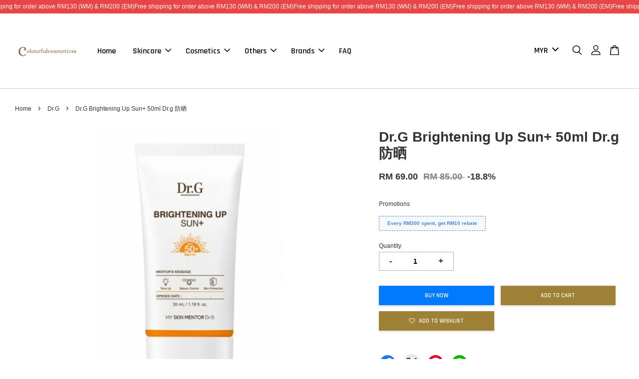

--- FILE ---
content_type: text/html; charset=UTF-8
request_url: https://www.colourfulcosmeticss.com/collections/dr-g/products/dr-g-brightening-up-sun-50ml
body_size: 44903
content:
<!doctype html>
<!--[if lt IE 7]><html class="no-js lt-ie9 lt-ie8 lt-ie7" lang="en"> <![endif]-->
<!--[if IE 7]><html class="no-js lt-ie9 lt-ie8" lang="en"> <![endif]-->
<!--[if IE 8]><html class="no-js lt-ie9" lang="en"> <![endif]-->
<!--[if IE 9 ]><html class="ie9 no-js"> <![endif]-->
<!--[if (gt IE 9)|!(IE)]><!--> <html class="no-js"> <!--<![endif]-->
<head>
<meta name="facebook-domain-verification" content="c3my7jdhwix8mte32iabddibxqbnzq" />
  <!-- Basic page needs ================================================== -->
  <meta charset="utf-8">
  <meta http-equiv="X-UA-Compatible" content="IE=edge,chrome=1">

  
  <link rel="icon" href="https://cdn.store-assets.com/s/408767/f/5369908.jpeg" />
  

  <!-- Title and description ================================================== -->
  <title>
  Dr.G Brightening Up Sun+ 50ml Dr.g 防晒 &ndash; Colourfulcosmeticss
  </title>

  

  <!-- Social meta ================================================== -->
  

  <meta property="og:type" content="product">
  <meta property="og:title" content="Dr.G Brightening Up Sun+ 50ml Dr.g 防晒">
  <meta property="og:url" content="https://www.colourfulcosmeticss.com/products/dr-g-brightening-up-sun-50ml">
  
  <meta property="og:image" content="https://cdn.store-assets.com/s/408767/i/29305733.jpg?width=480&format=webp">
  <meta property="og:image:secure_url" content="https://cdn.store-assets.com/s/408767/i/29305733.jpg?width=480&format=webp">
  
  <meta property="og:price:amount" content="69">
  <meta property="og:price:currency" content="MYR">


<meta property="og:description" content="Colourfulcosmeticss (003183854-W) is a one-stop beauty & cosmetic store which only provide 100% authentic product from Korea and China. Your beauty is our passion. The brands including Amortals, Colorkey, Meng Jie Shang Pin, Flortte and etc.">
<meta property="og:site_name" content="Colourfulcosmeticss">



  <meta name="twitter:card" content="summary">




  <meta name="twitter:title" content="Dr.G Brightening Up Sun+ 50ml Dr.g 防晒">
  <meta name="twitter:description" content="Peach colored base, 24-hours of tone-up effect
A non-sticky, soft and refreshing sunscreen
This matte and fresh tone-up sunscreen penetrates the skin without feeling sticky and brightens the look of s">
  <meta name="twitter:image" content="">
  <meta name="twitter:image:width" content="480">
  <meta name="twitter:image:height" content="480">




  <!-- Helpers ================================================== -->
  <link rel="canonical" href="https://www.colourfulcosmeticss.com/products/dr-g-brightening-up-sun-50ml">
  <meta name="viewport" content="width=device-width, initial-scale=1.0, minimum-scale=1.0, maximum-scale=3.0">
  <meta name="theme-color" content="">

  <!-- CSS ================================================== -->
  <link href="https://store-themes.easystore.co/408767/themes/2877/assets/timber.css?t=1769018438" rel="stylesheet" type="text/css" media="screen" />
  <link href="https://store-themes.easystore.co/408767/themes/2877/assets/theme.css?t=1769018438" rel="stylesheet" type="text/css" media="screen" />

  



<link href="https://fonts.googleapis.com/css?family=Rajdhani:400,600&display=swap" rel="stylesheet">


  <script src="//ajax.googleapis.com/ajax/libs/jquery/1.11.0/jquery.min.js" type="text/javascript" ></script>
  <!-- Header hook for plugins ================================================== -->
  
<!-- ScriptTags -->
<script>window.__st={'p': 'product', 'cid': ''};</script><script src='/assets/events.js'></script><script>(function(){function asyncLoad(){var urls=['/assets/facebook-pixel.js?v=1.1.1663312788','/assets/traffic.js?v=1','https://apps.easystore.co/facebook-login/script.js?shop=colourfulcosmeticss.easy.co','https://apps.easystore.co/instagram-feed/script.js?shop=colourfulcosmeticss.easy.co','https://apps.easystore.co/marketplace/lazada-malaysia/script.js?shop=colourfulcosmeticss.easy.co','https://apps.easystore.co/marketplace/shopee-malaysia/script.js?shop=colourfulcosmeticss.easy.co'];for(var i=0;i<urls.length;i++){var s=document.createElement('script');s.type='text/javascript';s.async=true;s.src=urls[i];var x=document.getElementsByTagName('script')[0];x.parentNode.insertBefore(s, x);}}window.attachEvent ? window.attachEvent('onload', asyncLoad) : window.addEventListener('load', asyncLoad, false);})();</script>
<!-- /ScriptTags -->


  
<!--[if lt IE 9]>
<script src="//cdnjs.cloudflare.com/ajax/libs/html5shiv/3.7.2/html5shiv.min.js" type="text/javascript" ></script>
<script src="https://store-themes.easystore.co/408767/themes/2877/assets/respond.min.js?t=1769018438" type="text/javascript" ></script>
<link href="https://store-themes.easystore.co/408767/themes/2877/assets/respond-proxy.html" id="respond-proxy" rel="respond-proxy" />
<link href="//www.colourfulcosmeticss.com/search?q=f2ebfec56370f01ccfe784c1767049c3" id="respond-redirect" rel="respond-redirect" />
<script src="//www.colourfulcosmeticss.com/search?q=f2ebfec56370f01ccfe784c1767049c3" type="text/javascript"></script>
<![endif]-->



  <script src="https://store-themes.easystore.co/408767/themes/2877/assets/modernizr.min.js?t=1769018438" type="text/javascript" ></script>

  
  
  <script>
  (function(i,s,o,g,r,a,m){i['GoogleAnalyticsObject']=r;i[r]=i[r]||function(){
  (i[r].q=i[r].q||[]).push(arguments)},i[r].l=1*new Date();a=s.createElement(o),
  m=s.getElementsByTagName(o)[0];a.async=1;a.src=g;m.parentNode.insertBefore(a,m)
  })(window,document,'script','https://www.google-analytics.com/analytics.js','ga');

  ga('create', '', 'auto','myTracker');
  ga('myTracker.send', 'pageview');

  </script>
  
<!-- Snippet:global/head: Instagram Feed -->
<link rel="stylesheet" href="https://apps.easystore.co/assets/css/instagram-feed/insta-feed-style.css?v3">
<!-- /Snippet -->

<!-- Snippet:global/head: Lazada Malaysia -->
<link type="text/css" rel="stylesheet" href="https://apps.easystore.co/assets/css/marketplace/main.css?v1.7">
<!-- /Snippet -->

<!-- Snippet:global/head: Shopee Malaysia -->
<link type="text/css" rel="stylesheet" href="https://apps.easystore.co/assets/css/marketplace/main.css?v1.71">
<!-- /Snippet -->

</head>

<body id="dr-g-brightening-up-sun--50ml-dr-g-------" class="template-product  has-sticky-btm-bar" >

  <ul id="MobileNav" class="mobile-nav">
  
  <li class="mobile-nav_icon-x has-currency-picker">
    
      


<label class="currency-picker__wrapper">
  <!-- <span class="currency-picker__label">Pick a currency</span> -->
  <svg class="svg-icon" id="Layer_1" data-name="Layer 1" xmlns="http://www.w3.org/2000/svg" viewBox="0 0 100 100"><title>arrow down</title><path d="M50,78.18A7.35,7.35,0,0,1,44.82,76L3.15,34.36A7.35,7.35,0,1,1,13.55,24L50,60.44,86.45,24a7.35,7.35,0,1,1,10.4,10.4L55.21,76A7.32,7.32,0,0,1,50,78.18Z"/></svg>
  <select class="currency-picker" name="currencies" style="display: inline; width: auto; vertical-align: inherit;">
  <option value="MYR" selected="selected">MYR</option>
  
    
  
    
    <option value="SGD">SGD</option>
    
  
    
  
  </select>
</label>



  	
  	<span class="MobileNavTrigger icon icon-x"></span>
  </li>
  
  
  <li class="mobile-nav__link" aria-haspopup="true">
    
    <a href="/" >
      Home
    </a>
    
  </li>
  
  
  <li class="mobile-nav__link" aria-haspopup="true">
    
    
    <a href="/pages/skincare-1" class="mobile-nav__parent-link">
      Skincare
    </a>
    <span class="mobile-nav__sublist-trigger">
      <span class="icon-fallback-text mobile-nav__sublist-expand">
  <span class="icon icon-plus" aria-hidden="true"></span>
  <span class="fallback-text">+</span>
</span>
<span class="icon-fallback-text mobile-nav__sublist-contract">
  <span class="icon icon-minus" aria-hidden="true"></span>
  <span class="fallback-text">-</span>
</span>

    </span>
    <ul class="mobile-nav__sublist">
      
      
      <li class="mobile-nav__sublist-link" aria-haspopup="true">
        
        
        <a href="/collections/eye-care" class="mobile-nav__parent-link">
          Eye Care
        </a>
        <span class="mobile-nav__sublist-trigger"><span class="icon-fallback-text mobile-nav__sublist-expand">
  <span class="icon icon-plus" aria-hidden="true"></span>
  <span class="fallback-text">+</span>
</span>
<span class="icon-fallback-text mobile-nav__sublist-contract">
  <span class="icon icon-minus" aria-hidden="true"></span>
  <span class="fallback-text">-</span>
</span>
</span>
        <ul class="mobile-nav__sublist"> 
          
          
          <li class="mobile-nav__sublist-link" aria-haspopup="true">
            
            <a href="/collections/eye-cream" >
              Eye Cream
            </a>
            
          </li>
          
          
          <li class="mobile-nav__sublist-link" aria-haspopup="true">
            
            <a href="/collections/eye-serum" >
              Eye Serum
            </a>
            
          </li>
          
          
          <li class="mobile-nav__sublist-link" aria-haspopup="true">
            
            <a href="/collections/eye-mask" >
              Eye Mask
            </a>
            
          </li>
          
          
          <li class="mobile-nav__sublist-link" aria-haspopup="true">
            
            <a href="/collections/eye-wash" >
              Eye Wash
            </a>
            
          </li>
          
        </ul>
        
      </li>
      
      
      <li class="mobile-nav__sublist-link" aria-haspopup="true">
        
        
        <a href="/collections/face" class="mobile-nav__parent-link">
          Face
        </a>
        <span class="mobile-nav__sublist-trigger"><span class="icon-fallback-text mobile-nav__sublist-expand">
  <span class="icon icon-plus" aria-hidden="true"></span>
  <span class="fallback-text">+</span>
</span>
<span class="icon-fallback-text mobile-nav__sublist-contract">
  <span class="icon icon-minus" aria-hidden="true"></span>
  <span class="fallback-text">-</span>
</span>
</span>
        <ul class="mobile-nav__sublist"> 
          
          
          <li class="mobile-nav__sublist-link" aria-haspopup="true">
            
            <a href="/collections/cleanser" >
              Cleanser
            </a>
            
          </li>
          
          
          <li class="mobile-nav__sublist-link" aria-haspopup="true">
            
            <a href="/collections/toner-mists" >
              Toner & Mists
            </a>
            
          </li>
          
          
          <li class="mobile-nav__sublist-link" aria-haspopup="true">
            
            <a href="/collections/essence-serum" >
              Essence & Serum
            </a>
            
          </li>
          
          
          <li class="mobile-nav__sublist-link" aria-haspopup="true">
            
            <a href="/collections/moisturizer-cream" >
              Moisturizer & Cream
            </a>
            
          </li>
          
          
          <li class="mobile-nav__sublist-link" aria-haspopup="true">
            
            <a href="/collections/sunscreen" >
              Sunscreen
            </a>
            
          </li>
          
          
          <li class="mobile-nav__sublist-link" aria-haspopup="true">
            
            <a href="/collections/cleansing-oil-makeup-remover" >
              Cleansing Oil & Makeup Remover
            </a>
            
          </li>
          
          
          <li class="mobile-nav__sublist-link" aria-haspopup="true">
            
            <a href="/collections/face-scrub-peel" >
              Face Scrub & Peel
            </a>
            
          </li>
          
          
          <li class="mobile-nav__sublist-link" aria-haspopup="true">
            
            <a href="/collections/acne-patch" >
              Acne Care
            </a>
            
          </li>
          
        </ul>
        
      </li>
      
      
      <li class="mobile-nav__sublist-link" aria-haspopup="true">
        
        
        <a href="/collections/neck-care" class="mobile-nav__parent-link">
          Neck Care
        </a>
        <span class="mobile-nav__sublist-trigger"><span class="icon-fallback-text mobile-nav__sublist-expand">
  <span class="icon icon-plus" aria-hidden="true"></span>
  <span class="fallback-text">+</span>
</span>
<span class="icon-fallback-text mobile-nav__sublist-contract">
  <span class="icon icon-minus" aria-hidden="true"></span>
  <span class="fallback-text">-</span>
</span>
</span>
        <ul class="mobile-nav__sublist"> 
          
          
          <li class="mobile-nav__sublist-link" aria-haspopup="true">
            
            <a href="/collections/neck-cream" >
              Neck Cream
            </a>
            
          </li>
          
        </ul>
        
      </li>
      
      
      <li class="mobile-nav__sublist-link" aria-haspopup="true">
        
        
        <a href="/collections/lip-care" class="mobile-nav__parent-link">
          Lip Care
        </a>
        <span class="mobile-nav__sublist-trigger"><span class="icon-fallback-text mobile-nav__sublist-expand">
  <span class="icon icon-plus" aria-hidden="true"></span>
  <span class="fallback-text">+</span>
</span>
<span class="icon-fallback-text mobile-nav__sublist-contract">
  <span class="icon icon-minus" aria-hidden="true"></span>
  <span class="fallback-text">-</span>
</span>
</span>
        <ul class="mobile-nav__sublist"> 
          
          
          <li class="mobile-nav__sublist-link" aria-haspopup="true">
            
            <a href="/collections/lip-bals-treatment-1" >
              Lip Balms & Treatment
            </a>
            
          </li>
          
        </ul>
        
      </li>
      
      
      <li class="mobile-nav__sublist-link" aria-haspopup="true">
        
        
        <a href="/collections/mask" class="mobile-nav__parent-link">
          Mask
        </a>
        <span class="mobile-nav__sublist-trigger"><span class="icon-fallback-text mobile-nav__sublist-expand">
  <span class="icon icon-plus" aria-hidden="true"></span>
  <span class="fallback-text">+</span>
</span>
<span class="icon-fallback-text mobile-nav__sublist-contract">
  <span class="icon icon-minus" aria-hidden="true"></span>
  <span class="fallback-text">-</span>
</span>
</span>
        <ul class="mobile-nav__sublist"> 
          
          
          <li class="mobile-nav__sublist-link" aria-haspopup="true">
            
            <a href="/collections/rinse-off-mask" >
              Rinse-off Mask
            </a>
            
          </li>
          
          
          <li class="mobile-nav__sublist-link" aria-haspopup="true">
            
            <a href="/collections/sheet-mask" >
              Sheet Mask
            </a>
            
          </li>
          
          
          <li class="mobile-nav__sublist-link" aria-haspopup="true">
            
            <a href="/collections/sleeping-mask" >
              Sleeping Mask
            </a>
            
          </li>
          
          
          <li class="mobile-nav__sublist-link" aria-haspopup="true">
            
            <a href="/collections/lifting-band" >
              Lifting Band
            </a>
            
          </li>
          
          
          <li class="mobile-nav__sublist-link" aria-haspopup="true">
            
            <a href="/collections/eye-mask" >
              Eye Mask
            </a>
            
          </li>
          
        </ul>
        
      </li>
      
    </ul>
    
  </li>
  
  
  <li class="mobile-nav__link" aria-haspopup="true">
    
    
    <a href="/pages/cosmetics" class="mobile-nav__parent-link">
      Cosmetics
    </a>
    <span class="mobile-nav__sublist-trigger">
      <span class="icon-fallback-text mobile-nav__sublist-expand">
  <span class="icon icon-plus" aria-hidden="true"></span>
  <span class="fallback-text">+</span>
</span>
<span class="icon-fallback-text mobile-nav__sublist-contract">
  <span class="icon icon-minus" aria-hidden="true"></span>
  <span class="fallback-text">-</span>
</span>

    </span>
    <ul class="mobile-nav__sublist">
      
      
      <li class="mobile-nav__sublist-link" aria-haspopup="true">
        
        
        <a href="/collections/face-1" class="mobile-nav__parent-link">
          Face
        </a>
        <span class="mobile-nav__sublist-trigger"><span class="icon-fallback-text mobile-nav__sublist-expand">
  <span class="icon icon-plus" aria-hidden="true"></span>
  <span class="fallback-text">+</span>
</span>
<span class="icon-fallback-text mobile-nav__sublist-contract">
  <span class="icon icon-minus" aria-hidden="true"></span>
  <span class="fallback-text">-</span>
</span>
</span>
        <ul class="mobile-nav__sublist"> 
          
          
          <li class="mobile-nav__sublist-link" aria-haspopup="true">
            
            <a href="/collections/foundation" >
              Foundation
            </a>
            
          </li>
          
          
          <li class="mobile-nav__sublist-link" aria-haspopup="true">
            
            <a href="/collections/face-primer" >
              Face Primer
            </a>
            
          </li>
          
          
          <li class="mobile-nav__sublist-link" aria-haspopup="true">
            
            <a href="/collections/concealer" >
              Concealer
            </a>
            
          </li>
          
          
          <li class="mobile-nav__sublist-link" aria-haspopup="true">
            
            <a href="/collections/contour" >
              Contour
            </a>
            
          </li>
          
          
          <li class="mobile-nav__sublist-link" aria-haspopup="true">
            
            <a href="/collections/highlighter" >
              Highlighter
            </a>
            
          </li>
          
          
          <li class="mobile-nav__sublist-link" aria-haspopup="true">
            
            <a href="/collections/setting-spray-powder" >
              Setting Spray & Powder
            </a>
            
          </li>
          
        </ul>
        
      </li>
      
      
      <li class="mobile-nav__sublist-link" aria-haspopup="true">
        
        
        <a href="/collections/eye" class="mobile-nav__parent-link">
          Eyes
        </a>
        <span class="mobile-nav__sublist-trigger"><span class="icon-fallback-text mobile-nav__sublist-expand">
  <span class="icon icon-plus" aria-hidden="true"></span>
  <span class="fallback-text">+</span>
</span>
<span class="icon-fallback-text mobile-nav__sublist-contract">
  <span class="icon icon-minus" aria-hidden="true"></span>
  <span class="fallback-text">-</span>
</span>
</span>
        <ul class="mobile-nav__sublist"> 
          
          
          <li class="mobile-nav__sublist-link" aria-haspopup="true">
            
            <a href="/collections/eyeshadow" >
              Eyeshadow
            </a>
            
          </li>
          
          
          <li class="mobile-nav__sublist-link" aria-haspopup="true">
            
            <a href="/collections/eyeliner" >
              Eyeliner
            </a>
            
          </li>
          
          
          <li class="mobile-nav__sublist-link" aria-haspopup="true">
            
            <a href="/collections/eye-switch" >
              Eye Switch
            </a>
            
          </li>
          
          
          <li class="mobile-nav__sublist-link" aria-haspopup="true">
            
            <a href="/collections/eyebrow" >
              Eyebrows
            </a>
            
          </li>
          
          
          <li class="mobile-nav__sublist-link" aria-haspopup="true">
            
            <a href="/collections/mascara" >
              Mascara
            </a>
            
          </li>
          
          
          <li class="mobile-nav__sublist-link" aria-haspopup="true">
            
            <a href="/collections/eyelash" >
              False Eyelashes
            </a>
            
          </li>
          
        </ul>
        
      </li>
      
      
      <li class="mobile-nav__sublist-link" aria-haspopup="true">
        
        
        <a href="/collections/cheek" class="mobile-nav__parent-link">
          Cheek
        </a>
        <span class="mobile-nav__sublist-trigger"><span class="icon-fallback-text mobile-nav__sublist-expand">
  <span class="icon icon-plus" aria-hidden="true"></span>
  <span class="fallback-text">+</span>
</span>
<span class="icon-fallback-text mobile-nav__sublist-contract">
  <span class="icon icon-minus" aria-hidden="true"></span>
  <span class="fallback-text">-</span>
</span>
</span>
        <ul class="mobile-nav__sublist"> 
          
          
          <li class="mobile-nav__sublist-link" aria-haspopup="true">
            
            <a href="/collections/blush" >
              Blush
            </a>
            
          </li>
          
        </ul>
        
      </li>
      
      
      <li class="mobile-nav__sublist-link" aria-haspopup="true">
        
        
        <a href="/collections/lips" class="mobile-nav__parent-link">
          Lips
        </a>
        <span class="mobile-nav__sublist-trigger"><span class="icon-fallback-text mobile-nav__sublist-expand">
  <span class="icon icon-plus" aria-hidden="true"></span>
  <span class="fallback-text">+</span>
</span>
<span class="icon-fallback-text mobile-nav__sublist-contract">
  <span class="icon icon-minus" aria-hidden="true"></span>
  <span class="fallback-text">-</span>
</span>
</span>
        <ul class="mobile-nav__sublist"> 
          
          
          <li class="mobile-nav__sublist-link" aria-haspopup="true">
            
            <a href="/collections/lipstick" >
              Lipstick
            </a>
            
          </li>
          
          
          <li class="mobile-nav__sublist-link" aria-haspopup="true">
            
            <a href="/collections/lip-gloss" >
              Lip Gloss
            </a>
            
          </li>
          
          
          <li class="mobile-nav__sublist-link" aria-haspopup="true">
            
            <a href="/collections/liquid-lipsticks" >
              Liquid Lipsticks
            </a>
            
          </li>
          
          
          <li class="mobile-nav__sublist-link" aria-haspopup="true">
            
            <a href="/collections/lip-pencil" >
              Lip Pencil
            </a>
            
          </li>
          
          
          <li class="mobile-nav__sublist-link" aria-haspopup="true">
            
            <a href="/collections/lip-bals-treatment-1" >
              Lip Balms & Treatment
            </a>
            
          </li>
          
        </ul>
        
      </li>
      
    </ul>
    
  </li>
  
  
  <li class="mobile-nav__link" aria-haspopup="true">
    
    
    <a href="/pages/others" class="mobile-nav__parent-link">
      Others
    </a>
    <span class="mobile-nav__sublist-trigger">
      <span class="icon-fallback-text mobile-nav__sublist-expand">
  <span class="icon icon-plus" aria-hidden="true"></span>
  <span class="fallback-text">+</span>
</span>
<span class="icon-fallback-text mobile-nav__sublist-contract">
  <span class="icon icon-minus" aria-hidden="true"></span>
  <span class="fallback-text">-</span>
</span>

    </span>
    <ul class="mobile-nav__sublist">
      
      
      <li class="mobile-nav__sublist-link" aria-haspopup="true">
        
        
        <a href="/collections/dental-care" class="mobile-nav__parent-link">
          Dental Care
        </a>
        <span class="mobile-nav__sublist-trigger"><span class="icon-fallback-text mobile-nav__sublist-expand">
  <span class="icon icon-plus" aria-hidden="true"></span>
  <span class="fallback-text">+</span>
</span>
<span class="icon-fallback-text mobile-nav__sublist-contract">
  <span class="icon icon-minus" aria-hidden="true"></span>
  <span class="fallback-text">-</span>
</span>
</span>
        <ul class="mobile-nav__sublist"> 
          
          
          <li class="mobile-nav__sublist-link" aria-haspopup="true">
            
            <a href="/collections/toothpaste" >
              Toothpaste
            </a>
            
          </li>
          
          
          <li class="mobile-nav__sublist-link" aria-haspopup="true">
            
            <a href="/collections/breathsprays" >
              Breathsprays
            </a>
            
          </li>
          
          
          <li class="mobile-nav__sublist-link" aria-haspopup="true">
            
            <a href="/collections/mouthwash" >
              Mouthwash
            </a>
            
          </li>
          
        </ul>
        
      </li>
      
      
      <li class="mobile-nav__sublist-link" aria-haspopup="true">
        
        
        <a href="/collections/body-care" class="mobile-nav__parent-link">
          Body Care
        </a>
        <span class="mobile-nav__sublist-trigger"><span class="icon-fallback-text mobile-nav__sublist-expand">
  <span class="icon icon-plus" aria-hidden="true"></span>
  <span class="fallback-text">+</span>
</span>
<span class="icon-fallback-text mobile-nav__sublist-contract">
  <span class="icon icon-minus" aria-hidden="true"></span>
  <span class="fallback-text">-</span>
</span>
</span>
        <ul class="mobile-nav__sublist"> 
          
          
          <li class="mobile-nav__sublist-link" aria-haspopup="true">
            
            <a href="/collections/body-wash" >
              Body Wash
            </a>
            
          </li>
          
          
          <li class="mobile-nav__sublist-link" aria-haspopup="true">
            
            <a href="/collections/body-lotion" >
              Body Lotion
            </a>
            
          </li>
          
          
          <li class="mobile-nav__sublist-link" aria-haspopup="true">
            
            <a href="/collections/body-scrub" >
              Body Scrub
            </a>
            
          </li>
          
          
          <li class="mobile-nav__sublist-link" aria-haspopup="true">
            
            <a href="/collections/hand-cream" >
              Hand Cream
            </a>
            
          </li>
          
          
          <li class="mobile-nav__sublist-link" aria-haspopup="true">
            
            <a href="/collections/deodorant" >
              Deodorant
            </a>
            
          </li>
          
          
          <li class="mobile-nav__sublist-link" aria-haspopup="true">
            
            <a href="/collections/hair-removal" >
              Hair Removal
            </a>
            
          </li>
          
          
          <li class="mobile-nav__sublist-link" aria-haspopup="true">
            
            <a href="/collections/laundry-care" >
              Laundry Care
            </a>
            
          </li>
          
        </ul>
        
      </li>
      
      
      <li class="mobile-nav__sublist-link" aria-haspopup="true">
        
        
        <a href="/collections/hair-care-1" class="mobile-nav__parent-link">
          Hair Care
        </a>
        <span class="mobile-nav__sublist-trigger"><span class="icon-fallback-text mobile-nav__sublist-expand">
  <span class="icon icon-plus" aria-hidden="true"></span>
  <span class="fallback-text">+</span>
</span>
<span class="icon-fallback-text mobile-nav__sublist-contract">
  <span class="icon icon-minus" aria-hidden="true"></span>
  <span class="fallback-text">-</span>
</span>
</span>
        <ul class="mobile-nav__sublist"> 
          
          
          <li class="mobile-nav__sublist-link" aria-haspopup="true">
            
            <a href="/collections/hair-shampoo" >
              Hair Shampoo
            </a>
            
          </li>
          
          
          <li class="mobile-nav__sublist-link" aria-haspopup="true">
            
            <a href="/collections/hair-care" >
              Hair Dye
            </a>
            
          </li>
          
          
          <li class="mobile-nav__sublist-link" aria-haspopup="true">
            
            <a href="/collections/hair-serum" >
              Hair Serum
            </a>
            
          </li>
          
          
          <li class="mobile-nav__sublist-link" aria-haspopup="true">
            
            <a href="/collections/hair-mist" >
              Hair Mist
            </a>
            
          </li>
          
          
          <li class="mobile-nav__sublist-link" aria-haspopup="true">
            
            <a href="/collections/hair-mask" >
              Hair Mask
            </a>
            
          </li>
          
          
          <li class="mobile-nav__sublist-link" aria-haspopup="true">
            
            <a href="/collections/hair-band" >
              Hair Band
            </a>
            
          </li>
          
          
          <li class="mobile-nav__sublist-link" aria-haspopup="true">
            
            <a href="/collections/hair-comb" >
              Hair Comb
            </a>
            
          </li>
          
        </ul>
        
      </li>
      
      
      <li class="mobile-nav__sublist-link" aria-haspopup="true">
        
        
        <a href="/collections/nair-care" class="mobile-nav__parent-link">
          Nail Care
        </a>
        <span class="mobile-nav__sublist-trigger"><span class="icon-fallback-text mobile-nav__sublist-expand">
  <span class="icon icon-plus" aria-hidden="true"></span>
  <span class="fallback-text">+</span>
</span>
<span class="icon-fallback-text mobile-nav__sublist-contract">
  <span class="icon icon-minus" aria-hidden="true"></span>
  <span class="fallback-text">-</span>
</span>
</span>
        <ul class="mobile-nav__sublist"> 
          
          
          <li class="mobile-nav__sublist-link" aria-haspopup="true">
            
            <a href="/collections/nail-colour" >
              Nail Colour
            </a>
            
          </li>
          
        </ul>
        
      </li>
      
      
      <li class="mobile-nav__sublist-link" aria-haspopup="true">
        
        
        <a href="/collections/fragrances" class="mobile-nav__parent-link">
          Fragrances
        </a>
        <span class="mobile-nav__sublist-trigger"><span class="icon-fallback-text mobile-nav__sublist-expand">
  <span class="icon icon-plus" aria-hidden="true"></span>
  <span class="fallback-text">+</span>
</span>
<span class="icon-fallback-text mobile-nav__sublist-contract">
  <span class="icon icon-minus" aria-hidden="true"></span>
  <span class="fallback-text">-</span>
</span>
</span>
        <ul class="mobile-nav__sublist"> 
          
          
          <li class="mobile-nav__sublist-link" aria-haspopup="true">
            
            <a href="/collections/aromatherapy" >
              Aromatherapy
            </a>
            
          </li>
          
          
          <li class="mobile-nav__sublist-link" aria-haspopup="true">
            
            <a href="/collections/perfume" >
              Perfume
            </a>
            
          </li>
          
          
          <li class="mobile-nav__sublist-link" aria-haspopup="true">
            
            <a href="/collections/candle" >
              Candle
            </a>
            
          </li>
          
        </ul>
        
      </li>
      
      
      <li class="mobile-nav__sublist-link" aria-haspopup="true">
        
        
        <a href="/collections/accessories" class="mobile-nav__parent-link">
          Accessories
        </a>
        <span class="mobile-nav__sublist-trigger"><span class="icon-fallback-text mobile-nav__sublist-expand">
  <span class="icon icon-plus" aria-hidden="true"></span>
  <span class="fallback-text">+</span>
</span>
<span class="icon-fallback-text mobile-nav__sublist-contract">
  <span class="icon icon-minus" aria-hidden="true"></span>
  <span class="fallback-text">-</span>
</span>
</span>
        <ul class="mobile-nav__sublist"> 
          
          
          <li class="mobile-nav__sublist-link" aria-haspopup="true">
            
            <a href="/collections/eyelash-curler" >
              Eyelash Curler
            </a>
            
          </li>
          
          
          <li class="mobile-nav__sublist-link" aria-haspopup="true">
            
            <a href="/collections/brushes-sponges" >
              Brushes & Sponges
            </a>
            
          </li>
          
          
          <li class="mobile-nav__sublist-link" aria-haspopup="true">
            
            <a href="/collections/face-towel-cotton" >
              Face Towel & Cotton
            </a>
            
          </li>
          
          
          <li class="mobile-nav__sublist-link" aria-haspopup="true">
            
            <a href="/collections/makeup-tools" >
              Makeup Tools
            </a>
            
          </li>
          
          
          <li class="mobile-nav__sublist-link" aria-haspopup="true">
            
            <a href="/collections/shaver" >
              Shaver
            </a>
            
          </li>
          
        </ul>
        
      </li>
      
      
      <li class="mobile-nav__sublist-link" aria-haspopup="true">
        
        <a href="/collections/supplements" >
          Supplements
        </a>
        
      </li>
      
      
      <li class="mobile-nav__sublist-link" aria-haspopup="true">
        
        <a href="/collections/gift-set" >
          Gift Set
        </a>
        
      </li>
      
    </ul>
    
  </li>
  
  
  <li class="mobile-nav__link" aria-haspopup="true">
    
    
    <a href="/pages/brands" class="mobile-nav__parent-link">
      Brands
    </a>
    <span class="mobile-nav__sublist-trigger">
      <span class="icon-fallback-text mobile-nav__sublist-expand">
  <span class="icon icon-plus" aria-hidden="true"></span>
  <span class="fallback-text">+</span>
</span>
<span class="icon-fallback-text mobile-nav__sublist-contract">
  <span class="icon icon-minus" aria-hidden="true"></span>
  <span class="fallback-text">-</span>
</span>

    </span>
    <ul class="mobile-nav__sublist">
      
      
      <li class="mobile-nav__sublist-link" aria-haspopup="true">
        
        <a href="/collections/ahc" >
          AHC
        </a>
        
      </li>
      
      
      <li class="mobile-nav__sublist-link" aria-haspopup="true">
        
        <a href="/collections/akf" >
          AKF
        </a>
        
      </li>
      
      
      <li class="mobile-nav__sublist-link" aria-haspopup="true">
        
        <a href="/collections/amortals" >
          Amortals
        </a>
        
      </li>
      
      
      <li class="mobile-nav__sublist-link" aria-haspopup="true">
        
        <a href="/collections/amuse" >
          Amuse
        </a>
        
      </li>
      
      
      <li class="mobile-nav__sublist-link" aria-haspopup="true">
        
        <a href="/collections/aztk" >
          AZTK
        </a>
        
      </li>
      
      
      <li class="mobile-nav__sublist-link" aria-haspopup="true">
        
        <a href="/collections/babi" >
          Babi
        </a>
        
      </li>
      
      
      <li class="mobile-nav__sublist-link" aria-haspopup="true">
        
        <a href="/collections/big-drop" >
          Big Drop
        </a>
        
      </li>
      
      
      <li class="mobile-nav__sublist-link" aria-haspopup="true">
        
        <a href="/collections/bio-meso" >
          Bio Meso
        </a>
        
      </li>
      
      
      <li class="mobile-nav__sublist-link" aria-haspopup="true">
        
        <a href="/collections/biohyalux" >
          Biohyalux
        </a>
        
      </li>
      
      
      <li class="mobile-nav__sublist-link" aria-haspopup="true">
        
        <a href="/collections/celimax" >
          Celimax
        </a>
        
      </li>
      
      
      <li class="mobile-nav__sublist-link" aria-haspopup="true">
        
        <a href="/collections/chahong" >
          Chahong
        </a>
        
      </li>
      
      
      <li class="mobile-nav__sublist-link" aria-haspopup="true">
        
        <a href="/collections/clio" >
          Clio
        </a>
        
      </li>
      
      
      <li class="mobile-nav__sublist-link" aria-haspopup="true">
        
        <a href="/collections/cogi" >
          Cogi
        </a>
        
      </li>
      
      
      <li class="mobile-nav__sublist-link" aria-haspopup="true">
        
        <a href="/collections/colorkey" >
          Colorkey
        </a>
        
      </li>
      
      
      <li class="mobile-nav__sublist-link" aria-haspopup="true">
        
        <a href="/collections/colourpop" >
          Colourpop
        </a>
        
      </li>
      
      
      <li class="mobile-nav__sublist-link" aria-haspopup="true">
        
        <a href="/collections/cosnori" >
          Cosnori
        </a>
        
      </li>
      
      
      <li class="mobile-nav__sublist-link" aria-haspopup="true">
        
        <a href="/collections/d-up" >
          D-UP
        </a>
        
      </li>
      
      
      <li class="mobile-nav__sublist-link" aria-haspopup="true">
        
        <a href="/collections/daydream-breaker" >
          DayDream Breaker
        </a>
        
      </li>
      
      
      <li class="mobile-nav__sublist-link" aria-haspopup="true">
        
        <a href="/collections/deonatulle" >
          Deonatulle
        </a>
        
      </li>
      
      
      <li class="mobile-nav__sublist-link" aria-haspopup="true">
        
        <a href="/collections/dermafirm" >
          Dermafirm
        </a>
        
      </li>
      
      
      <li class="mobile-nav__sublist-link" aria-haspopup="true">
        
        <a href="/collections/domon-dolly" >
          Domon Dolly
        </a>
        
      </li>
      
      
      <li class="mobile-nav__sublist-link" aria-haspopup="true">
        
        <a href="/collections/dove" >
          Dove
        </a>
        
      </li>
      
      
      <li class="mobile-nav__sublist-link" aria-haspopup="true">
        
        <a href="/collections/dr-alva" >
          Dr.Alva
        </a>
        
      </li>
      
      
      <li class="mobile-nav__sublist-link" aria-haspopup="true">
        
        <a href="/collections/dr-g" >
          Dr.G
        </a>
        
      </li>
      
      
      <li class="mobile-nav__sublist-link" aria-haspopup="true">
        
        <a href="/collections/dr-irean-eras" >
          Dr.Irean Eras
        </a>
        
      </li>
      
      
      <li class="mobile-nav__sublist-link" aria-haspopup="true">
        
        <a href="/collections/dr-mystery" >
          Dr.Mystery
        </a>
        
      </li>
      
      
      <li class="mobile-nav__sublist-link" aria-haspopup="true">
        
        <a href="/collections/ecoobix" >
          Ecoobix
        </a>
        
      </li>
      
      
      <li class="mobile-nav__sublist-link" aria-haspopup="true">
        
        <a href="/collections/eswind" >
          Eswind
        </a>
        
      </li>
      
      
      <li class="mobile-nav__sublist-link" aria-haspopup="true">
        
        <a href="/collections/ettusais" >
          Ettusais
        </a>
        
      </li>
      
      
      <li class="mobile-nav__sublist-link" aria-haspopup="true">
        
        <a href="/collections/everbab" >
          Everbab
        </a>
        
      </li>
      
      
      <li class="mobile-nav__sublist-link" aria-haspopup="true">
        
        <a href="/collections/fabloox" >
          Fabloox
        </a>
        
      </li>
      
      
      <li class="mobile-nav__sublist-link" aria-haspopup="true">
        
        <a href="/collections/facipher" >
          Facipher
        </a>
        
      </li>
      
      
      <li class="mobile-nav__sublist-link" aria-haspopup="true">
        
        <a href="/collections/fancy-poem" >
          Fancy Poem
        </a>
        
      </li>
      
      
      <li class="mobile-nav__sublist-link" aria-haspopup="true">
        
        <a href="/collections/ficcecode" >
          Ficcecode
        </a>
        
      </li>
      
      
      <li class="mobile-nav__sublist-link" aria-haspopup="true">
        
        <a href="/collections/fiers" >
          Fiers
        </a>
        
      </li>
      
      
      <li class="mobile-nav__sublist-link" aria-haspopup="true">
        
        <a href="/collections/flortte" >
          Flortte
        </a>
        
      </li>
      
      
      <li class="mobile-nav__sublist-link" aria-haspopup="true">
        
        <a href="/collections/flower-knows" >
          Flower Knows
        </a>
        
      </li>
      
      
      <li class="mobile-nav__sublist-link" aria-haspopup="true">
        
        <a href="/collections/forever-key" >
          Forever Key
        </a>
        
      </li>
      
      
      <li class="mobile-nav__sublist-link" aria-haspopup="true">
        
        <a href="/collections/galimard" >
          Galimard
        </a>
        
      </li>
      
      
      <li class="mobile-nav__sublist-link" aria-haspopup="true">
        
        <a href="/collections/genlese" >
          Genlese
        </a>
        
      </li>
      
      
      <li class="mobile-nav__sublist-link" aria-haspopup="true">
        
        <a href="/collections/girlcult" >
          Girlcult
        </a>
        
      </li>
      
      
      <li class="mobile-nav__sublist-link" aria-haspopup="true">
        
        <a href="/collections/girls-crush" >
          Girls Crush
        </a>
        
      </li>
      
      
      <li class="mobile-nav__sublist-link" aria-haspopup="true">
        
        <a href="/collections/gogotales" >
          Gogotales
        </a>
        
      </li>
      
      
      <li class="mobile-nav__sublist-link" aria-haspopup="true">
        
        <a href="/collections/guo-xiao-niu" >
          Guo Xiao Niu
        </a>
        
      </li>
      
      
      <li class="mobile-nav__sublist-link" aria-haspopup="true">
        
        <a href="/collections/hapsode" >
          Hapsode
        </a>
        
      </li>
      
      
      <li class="mobile-nav__sublist-link" aria-haspopup="true">
        
        <a href="/collections/huahong" >
          Huahong
        </a>
        
      </li>
      
      
      <li class="mobile-nav__sublist-link" aria-haspopup="true">
        
        <a href="/collections/hungzhi" >
          Hungzhi
        </a>
        
      </li>
      
      
      <li class="mobile-nav__sublist-link" aria-haspopup="true">
        
        <a href="/collections/ilso" >
          ilso
        </a>
        
      </li>
      
      
      <li class="mobile-nav__sublist-link" aria-haspopup="true">
        
        <a href="/collections/into-you" >
          Into You
        </a>
        
      </li>
      
      
      <li class="mobile-nav__sublist-link" aria-haspopup="true">
        
        <a href="/collections/jill-leen" >
          Jill Leen
        </a>
        
      </li>
      
      
      <li class="mobile-nav__sublist-link" aria-haspopup="true">
        
        <a href="/collections/judydoll" >
          Judydoll
        </a>
        
      </li>
      
      
      <li class="mobile-nav__sublist-link" aria-haspopup="true">
        
        <a href="/collections/kato" >
          Kato
        </a>
        
      </li>
      
      
      <li class="mobile-nav__sublist-link" aria-haspopup="true">
        
        <a href="/collections/kiko" >
          Kiko
        </a>
        
      </li>
      
      
      <li class="mobile-nav__sublist-link" aria-haspopup="true">
        
        <a href="/collections/kobayashi-小林制药" >
          Kobayashi 小林制药
        </a>
        
      </li>
      
      
      <li class="mobile-nav__sublist-link" aria-haspopup="true">
        
        <a href="/collections/lee-member" >
          Lee Member
        </a>
        
      </li>
      
      
      <li class="mobile-nav__sublist-link" aria-haspopup="true">
        
        <a href="/collections/li-shu" >
          Li Shu
        </a>
        
      </li>
      
      
      <li class="mobile-nav__sublist-link" aria-haspopup="true">
        
        <a href="/collections/luck-plus" >
          Luck Plus
        </a>
        
      </li>
      
      
      <li class="mobile-nav__sublist-link" aria-haspopup="true">
        
        <a href="/collections/lucky-trendy" >
          Lucky Trendy
        </a>
        
      </li>
      
      
      <li class="mobile-nav__sublist-link" aria-haspopup="true">
        
        <a href="/collections/make-p-rem" >
          Make P:rem
        </a>
        
      </li>
      
      
      <li class="mobile-nav__sublist-link" aria-haspopup="true">
        
        <a href="/collections/malian" >
          Malian
        </a>
        
      </li>
      
      
      <li class="mobile-nav__sublist-link" aria-haspopup="true">
        
        <a href="/collections/masil" >
          Masil
        </a>
        
      </li>
      
      
      <li class="mobile-nav__sublist-link" aria-haspopup="true">
        
        <a href="/collections/maybelline" >
          Maybelline
        </a>
        
      </li>
      
      
      <li class="mobile-nav__sublist-link" aria-haspopup="true">
        
        <a href="/collections/meng-jie-shang-pin" >
          Meng Jie Shang Pin
        </a>
        
      </li>
      
      
      <li class="mobile-nav__sublist-link" aria-haspopup="true">
        
        <a href="/collections/meng-lu" >
          Meng Lu
        </a>
        
      </li>
      
      
      <li class="mobile-nav__sublist-link" aria-haspopup="true">
        
        <a href="/collections/menow" >
          Menow
        </a>
        
      </li>
      
      
      <li class="mobile-nav__sublist-link" aria-haspopup="true">
        
        <a href="/collections/minetook" >
          Minetook
        </a>
        
      </li>
      
      
      <li class="mobile-nav__sublist-link" aria-haspopup="true">
        
        <a href="/collections/miss-rose" >
          Miss Rose
        </a>
        
      </li>
      
      
      <li class="mobile-nav__sublist-link" aria-haspopup="true">
        
        <a href="/collections/mistine" >
          Mistine
        </a>
        
      </li>
      
      
      <li class="mobile-nav__sublist-link" aria-haspopup="true">
        
        <a href="/collections/motonozen" >
          Motonozen
        </a>
        
      </li>
      
      
      <li class="mobile-nav__sublist-link" aria-haspopup="true">
        
        <a href="/collections/nivea" >
          Nivea
        </a>
        
      </li>
      
      
      <li class="mobile-nav__sublist-link" aria-haspopup="true">
        
        <a href="/collections/nukka" >
          Nukka
        </a>
        
      </li>
      
      
      <li class="mobile-nav__sublist-link" aria-haspopup="true">
        
        <a href="/collections/nycemakeup" >
          Nycemakeup
        </a>
        
      </li>
      
      
      <li class="mobile-nav__sublist-link" aria-haspopup="true">
        
        <a href="/collections/olay" >
          Olay
        </a>
        
      </li>
      
      
      <li class="mobile-nav__sublist-link" aria-haspopup="true">
        
        <a href="/collections/olive-young" >
          Olive Young
        </a>
        
      </li>
      
      
      <li class="mobile-nav__sublist-link" aria-haspopup="true">
        
        <a href="/collections/opera" >
          Opera
        </a>
        
      </li>
      
      
      <li class="mobile-nav__sublist-link" aria-haspopup="true">
        
        <a href="/collections/piara" >
          Piara
        </a>
        
      </li>
      
      
      <li class="mobile-nav__sublist-link" aria-haspopup="true">
        
        <a href="/collections/pinkbear" >
          Pinkbear
        </a>
        
      </li>
      
      
      <li class="mobile-nav__sublist-link" aria-haspopup="true">
        
        <a href="/collections/pinkpunk" >
          Pinkpunk
        </a>
        
      </li>
      
      
      <li class="mobile-nav__sublist-link" aria-haspopup="true">
        
        <a href="/collections/plant-pro" >
          Plant Pro
        </a>
        
      </li>
      
      
      <li class="mobile-nav__sublist-link" aria-haspopup="true">
        
        <a href="/collections/poemsea" >
          Poemsea
        </a>
        
      </li>
      
      
      <li class="mobile-nav__sublist-link" aria-haspopup="true">
        
        <a href="/collections/pramy" >
          Pramy
        </a>
        
      </li>
      
      
      <li class="mobile-nav__sublist-link" aria-haspopup="true">
        
        <a href="/collections/puco" >
          Puco
        </a>
        
      </li>
      
      
      <li class="mobile-nav__sublist-link" aria-haspopup="true">
        
        <a href="/collections/red-chamber" >
          Red Chamber
        </a>
        
      </li>
      
      
      <li class="mobile-nav__sublist-link" aria-haspopup="true">
        
        <a href="/collections/red-earth" >
          Red Earth
        </a>
        
      </li>
      
      
      <li class="mobile-nav__sublist-link" aria-haspopup="true">
        
        <a href="/collections/rellet" >
          Rellet
        </a>
        
      </li>
      
      
      <li class="mobile-nav__sublist-link" aria-haspopup="true">
        
        <a href="/collections/rhea" >
          Rhea
        </a>
        
      </li>
      
      
      <li class="mobile-nav__sublist-link" aria-haspopup="true">
        
        <a href="/collections/rnw" >
          RNW
        </a>
        
      </li>
      
      
      <li class="mobile-nav__sublist-link" aria-haspopup="true">
        
        <a href="/collections/roopy" >
          Roopy
        </a>
        
      </li>
      
      
      <li class="mobile-nav__sublist-link" aria-haspopup="true">
        
        <a href="/collections/safeguard" >
          Safeguard
        </a>
        
      </li>
      
      
      <li class="mobile-nav__sublist-link" aria-haspopup="true">
        
        <a href="/collections/samu" >
          Samu
        </a>
        
      </li>
      
      
      <li class="mobile-nav__sublist-link" aria-haspopup="true">
        
        <a href="/collections/skindinavia" >
          skindinavia
        </a>
        
      </li>
      
      
      <li class="mobile-nav__sublist-link" aria-haspopup="true">
        
        <a href="/collections/skynfuture-lab" >
          Skynfuture Lab
        </a>
        
      </li>
      
      
      <li class="mobile-nav__sublist-link" aria-haspopup="true">
        
        <a href="/collections/so-natural" >
          So Natural
        </a>
        
      </li>
      
      
      <li class="mobile-nav__sublist-link" aria-haspopup="true">
        
        <a href="/collections/spenny" >
          Spenny
        </a>
        
      </li>
      
      
      <li class="mobile-nav__sublist-link" aria-haspopup="true">
        
        <a href="/collections/spes" >
          Spes
        </a>
        
      </li>
      
      
      <li class="mobile-nav__sublist-link" aria-haspopup="true">
        
        <a href="/collections/tfit" >
          Tfit
        </a>
        
      </li>
      
      
      <li class="mobile-nav__sublist-link" aria-haspopup="true">
        
        <a href="/collections/the-ordinary" >
          The Ordinary
        </a>
        
      </li>
      
      
      <li class="mobile-nav__sublist-link" aria-haspopup="true">
        
        <a href="/collections/tocu" >
          Tocu
        </a>
        
      </li>
      
      
      <li class="mobile-nav__sublist-link" aria-haspopup="true">
        
        <a href="/collections/too-cool-for-school" >
          Too Cool For School
        </a>
        
      </li>
      
      
      <li class="mobile-nav__sublist-link" aria-haspopup="true">
        
        <a href="/collections/uhue" >
          Uhue
        </a>
        
      </li>
      
      
      <li class="mobile-nav__sublist-link" aria-haspopup="true">
        
        <a href="/collections/ukiss" >
          Ukiss
        </a>
        
      </li>
      
      
      <li class="mobile-nav__sublist-link" aria-haspopup="true">
        
        <a href="/collections/unny-club" >
          Unny Club
        </a>
        
      </li>
      
      
      <li class="mobile-nav__sublist-link" aria-haspopup="true">
        
        <a href="/collections/veecci" >
          Veecci
        </a>
        
      </li>
      
      
      <li class="mobile-nav__sublist-link" aria-haspopup="true">
        
        <a href="/collections/voolga" >
          Voolga
        </a>
        
      </li>
      
      
      <li class="mobile-nav__sublist-link" aria-haspopup="true">
        
        <a href="/collections/watercome" >
          Watercome
        </a>
        
      </li>
      
      
      <li class="mobile-nav__sublist-link" aria-haspopup="true">
        
        <a href="/collections/zeesea" >
          Zeesea
        </a>
        
      </li>
      
      
      <li class="mobile-nav__sublist-link" aria-haspopup="true">
        
        <a href="/collections/zhu-ben" >
          Zhu Ben
        </a>
        
      </li>
      
      
      <li class="mobile-nav__sublist-link" aria-haspopup="true">
        
        <a href="/collections/no-brand" >
          No Brand
        </a>
        
      </li>
      
      
      <li class="mobile-nav__sublist-link" aria-haspopup="true">
        
        <a href="/collections/bai-zhi-cui" >
          百植萃
        </a>
        
      </li>
      
      
      <li class="mobile-nav__sublist-link" aria-haspopup="true">
        
        <a href="/collections/达霏欣" >
          达霏欣
        </a>
        
      </li>
      
      
      <li class="mobile-nav__sublist-link" aria-haspopup="true">
        
        <a href="/collections/meinvlang" >
          魅女郎
        </a>
        
      </li>
      
      
      <li class="mobile-nav__sublist-link" aria-haspopup="true">
        
        <a href="/collections/yaozhi" >
          妖制
        </a>
        
      </li>
      
    </ul>
    
  </li>
  
  
  <li class="mobile-nav__link" aria-haspopup="true">
    
    <a href="/a/help-center" >
      FAQ
    </a>
    
  </li>
  

  

  
  
  
  <li class="mobile-nav__link">
    <a href="/account/login">Log in</a>
  </li>
  
  <li class="mobile-nav__link">
    <a href="/account/register">Create account</a>
  </li>
  
  
  
  
  <li class="mobile-nav__link header-bar__search-wrapper">
    
    <div class="header-bar__module header-bar__search mobile-nav_search">
      
  <form action="/search" method="get" class="header-bar__search-form clearfix" role="search">
    
    <button type="submit" class="btn icon-fallback-text header-bar__search-submit">
      <span class="icon icon-search" aria-hidden="true"></span>
      <span class="fallback-text">Search</span>
    </button>
    <input type="search" name="q" value="" aria-label="Search" class="header-bar__search-input" placeholder="Search" autocomplete="off">
    <div class="dropdown" id="searchDropdown"></div>
    <input type="hidden" name="search_history" id="search_history">
  </form>




<script>
  var _search_history_listings = ""
  if(_search_history_listings != "") localStorage.setItem('searchHistory', JSON.stringify(_search_history_listings));

  function clearAll() {
    localStorage.removeItem('searchHistory');
  
    var customer = "";
    if(customer) {
      // Your logic to clear all data or call an endpoint
      fetch('/account/search_histories', {
          method: 'DELETE',
          headers: {
            "Content-Type": "application/json",
            "X-Requested-With": "XMLHttpRequest"
          },
          body: JSON.stringify({
            _token: "GEKYjaF0mNdDG8s680Xo5kHfi5ElWtzPnXBttoyG"
          }),
      })
      .then(response => response.json())
    }
  }
  // End - store view history in local storage
  
  // search history dropdown  
  var searchInputs = document.querySelectorAll('input[type=search]');
  
  if(searchInputs.length > 0) {
    
    searchInputs.forEach((searchInput)=>{
    
      searchInput.addEventListener('focus', function() {
        var searchDropdown = searchInput.closest('form').querySelector('#searchDropdown');
        searchDropdown.innerHTML = ''; // Clear existing items
  
        // retrieve data from local storage
        var searchHistoryData = JSON.parse(localStorage.getItem('searchHistory')) || [];
  
        // Convert JSON to string
        var search_history_json = JSON.stringify(searchHistoryData);
  
        // Set the value of the hidden input
        searchInput.closest('form').querySelector("#search_history").value = search_history_json;
  
        // create dropdown items
        var clearAllItem = document.createElement('div');
        clearAllItem.className = 'dropdown-item clear-all';
        clearAllItem.textContent = 'Clear';
        clearAllItem.addEventListener('click', function() {
            clearAll();
            searchDropdown.style.display = 'none';
            searchInput.classList.remove('is-focus');
        });
        searchDropdown.appendChild(clearAllItem);
  
        // create dropdown items
        searchHistoryData.forEach(function(item) {
          var dropdownItem = document.createElement('div');
          dropdownItem.className = 'dropdown-item';
          dropdownItem.textContent = item.term;
          dropdownItem.addEventListener('click', function() {
            searchInput.value = item.term;
            searchDropdown.style.display = 'none';
          });
          searchDropdown.appendChild(dropdownItem);
        });
  
        if(searchHistoryData.length > 0){
          // display the dropdown
          searchInput.classList.add('is-focus');
          document.body.classList.add('search-input-focus');
          searchDropdown.style.display = 'block';
        }
      });
  
      searchInput.addEventListener("focusout", (event) => {
        var searchDropdown = searchInput.closest('form').querySelector('#searchDropdown');
        searchInput.classList.remove('is-focus');
        searchDropdown.classList.add('transparent');
        setTimeout(()=>{
          searchDropdown.style.display = 'none';
          searchDropdown.classList.remove('transparent');
          document.body.classList.remove('search-input-focus');
        }, 400);
      });
    })
  }
  // End - search history dropdown
</script>
    </div>
    
  </li>
  
  
</ul>
<div id="MobileNavOutside" class="mobile-nav-outside"></div>


<div id="PageContainer" class="page-container">
  
<!-- Snippet:global/body_start: Announcement Bar -->
<link rel="stylesheet" href="https://apps.easystore.co/assets/css/annoucement-bar/marquee.css?v1.04">

<div id="announcement-bar" name="announcement-bar" style="
    border: unset;
    padding: 6px 0px;
    margin: 0px;
    z-index:2999;
    background:rgb(233, 69, 69);
    color:rgb(255, 255, 255);
    
">

  <input type="hidden" id="total_announcement_left" name="total_announcement_left" value="1">
  <input type="hidden" id="locale" name="locale" value="en_US">

  <div class="app_marquee-wrapper" style="
    padding: 0px 0px;
    border-top: 0px;
    border-bottom: 0px;
    border-color: transparent;
  ">
    <div class="app_marquee-container">
              <div id="announcement_bar_0" class="announcement_bar_0 announcement_bar-content">
          <span class="marquee-msg">Free shipping for order above RM130 (WM) &amp; RM200 (EM)</span>
                              <input type="hidden" id="expired_at_0" name="expired_at_0" value="2025-05-05 23:59">
        </div>
          </div>

      </div>
</div>



<script>
  var is_top_enabled = 0;
  if (is_top_enabled) {
    // Prevent announcement bar block header
    setTimeout(() => {
      let header = document.querySelector('#easystore-section-header');
      let topbar = document.querySelector('.sticky-topbar');
      let announcementBar = document.querySelector('#announcement-bar');

      if (announcementBar) {
          let height = announcementBar.offsetHeight + 'px';
          if (header) header.style.top = height;
          if (topbar) topbar.style.top = height;
      }
    }, 2000);
  }

  setInterval(function () {
      let total_announcement = parseInt("1", 10);
      let total_announcement_left = parseInt(document.querySelector("#total_announcement_left").value, 10);

      for (let i = 0; i <= total_announcement; i++) {
          let startDate = new Date();
          let endDateStr = document.querySelector(`#expired_at_${i}`)?.value;
          let endDate = endDateStr ? new Date(endDateStr.replace(/-/g, "/")) : new Date();
          let seconds = (endDate.getTime() - startDate.getTime()) / 1000;

          let days = Math.floor(seconds / 86400);
          let hours = Math.floor((seconds % 86400) / 3600);
          let mins = Math.floor((seconds % 3600) / 60);
          let secs = Math.floor(seconds % 60);

          function translate(key, locale, values = 1) {
              if (locale === "zh_TW") {
                  let translations = {
                      day: "天",
                      hour: "小時",
                      min: "分鐘",
                      sec: "秒"
                  };
                  return translations[key] || key;
              } else {
                  let singularPlural = { day: "Day", hour: "Hour", min: "Min", sec: "Sec" };
                  let plural = { day: "Days", hour: "Hours", min: "Mins", sec: "Secs" };
                  if (key in singularPlural) {
                      return values > 1 ? plural[key] : singularPlural[key];
                  }
                  return key;
              }
          }


          let countdownElement = document.querySelector(`#announcementBar_countdown_${i}`);
          if (countdownElement && seconds > 0) {
            let locale = document.querySelector("#locale")?.value || "en";
            let countdownItems = document.querySelectorAll(`.announcementBar_countdown_${i}`);
            countdownItems.forEach(item => {
                item.style.display = '';
                item.innerHTML = `
                    <div>
                        <span>${days}</span> <small>${translate('day', locale, days)}</small>
                    </div>
                    <div>
                        <span>${hours}</span> <small>${translate('hour', locale, hours)}</small>
                    </div>
                    <div>
                        <span>${mins}</span> <small>${translate('min', locale, mins)}</small>
                    </div>
                    <div>
                        <span>${secs}</span> <small>${translate('sec', locale, secs)}</small>
                    </div>
                `;
            });
          } else if (countdownElement && seconds <= 0) {
              let bar = document.querySelector(`#announcement_bar_${i}`);
              if (bar) bar.remove();
              total_announcement_left -= 1;
              document.querySelector("#total_announcement_left").value = total_announcement_left;
          }
      }

      showOrHide(total_announcement_left);
  }, 1000);

  function showOrHide(total_announcement_left) {
      let prevButton = document.querySelector("#previous-announcement-bar-button");
      let nextButton = document.querySelector("#next-announcement-bar-button");
      let closeButton = document.querySelector("#announcement-close-button");
      let announcementBar = document.querySelector("#announcement-bar");
      let announcementBarTop = document.querySelector("#announcement-bar-top");
      let header = document.querySelector("#easystore-section-header");
      let topbar = document.querySelector(".sticky-topbar");

      if (total_announcement_left <= 1) {
          if (prevButton) prevButton.style.display = 'none';
          if (nextButton) nextButton.style.display = 'none';
      } else {
          if (prevButton) prevButton.style.display = 'block';
          if (nextButton) nextButton.style.display = 'block';
      }

      if (total_announcement_left === 0) {
          if (closeButton) closeButton.style.display = 'none';
          if (announcementBar) announcementBar.style.display = 'none';
          if (announcementBarTop) announcementBarTop.style.display = 'none';
          if (header) header.style.top = '0px';
          if (topbar) topbar.style.top = '0px';
      }
  }

  let closeButton = document.querySelector("#announcement-close-button");
  if (closeButton) {
      closeButton.addEventListener('click', () => {
          let announcementBar = document.querySelector("#announcement-bar");
          let announcementBarTop = document.querySelector("#announcement-bar-top");
          let header = document.querySelector("#easystore-section-header");
          let topbar = document.querySelector(".sticky-topbar");

          if (announcementBar) announcementBar.style.display = 'none';
          if (announcementBarTop) announcementBarTop.style.display = 'none';
          if (header) header.style.top = '';
          if (topbar) topbar.style.top = '';
      });
  }

</script>


<script>
  (function initializeMarquee() {
    const marqueeWrapper = document.querySelector(`#announcement-bar .app_marquee-wrapper`);
    const marqueeContainer = document.querySelector(`#announcement-bar .app_marquee-container`);

    if (!marqueeWrapper || !marqueeContainer) return;

    const children = Array.from(marqueeContainer.children);

    // Calculate the total width of children
    let totalWidth = children.reduce((acc, child) => acc + child.offsetWidth, 0);
    const screenWidth = window.innerWidth;

    // Clone children until the total width exceeds the screen width
    if(totalWidth > 5){
      while (totalWidth < screenWidth * 3) {
        children.forEach(child => {
          const clone = child.cloneNode(true);
          marqueeContainer.appendChild(clone);
          totalWidth += clone.offsetWidth;
        });
      }
    }

    // Clone the marquee container
    const clonedContainer = marqueeContainer.cloneNode(true);
    marqueeWrapper.appendChild(clonedContainer);
  })();
</script>

<!-- /Snippet -->

<!-- Snippet:global/body_start: Console Extension -->
<div id='es_console' style='display: none;'>408767</div>
<!-- /Snippet -->
<link href="/assets/css/wishlist.css?v1.02" rel="stylesheet" type="text/css" media="screen" />
<link rel="stylesheet" href="https://cdnjs.cloudflare.com/ajax/libs/font-awesome/4.5.0/css/font-awesome.min.css">

<script src="/assets/js/wishlist/wishlist.js" type="text/javascript"></script>
  
    <style>
  .search-modal__form{
    position: relative;
  }
  
  .dropdown-wrapper {
    position: relative;
  }
  
  .dropdown-wrapper:hover .dropdown {
    display: block;
  }
  
  .header-icon-nav .dropdown {
    left: -80px;
  }
  
  .dropdown {
    display: none;
    position: absolute;
    top: 100%;
    left: 0px;
    width: 100%;
    padding: 8px;
    background-color: #fff;
    z-index: 1000;
    border-radius: 5px;
    border: 1px solid rgba(var(--color-foreground), 1);
    border-top: none;
    overflow-x: hidden;
    overflow-y: auto;
    max-height: 350px;
    min-width: 150px;
    box-shadow: 0 0 5px rgba(0,0,0,0.1);
  }
    
  .dropdown a{
    text-decoration: none;
    color: #000 !important;
  }
  
  .dropdown-item {
    padding: 0.4rem 2rem;
    cursor: pointer;
    line-height: 1.4;
    overflow: hidden;
    text-overflow: ellipsis;
    white-space: nowrap;
  }
  
  .dropdown-item:hover{
    background-color: #f3f3f3;
  }
  
  .search__input.is-focus{
    border-radius: 15px;
    border-bottom-left-radius: 0;
    border-bottom-right-radius: 0;
    border: 1px solid rgba(var(--color-foreground), 1);
    border-bottom: none;
    box-shadow: none;
  }
  
  .clear-all {
    text-align: right;
    padding: 0 2rem 0.2rem;
    line-height: 1;
    font-size: 70%;
    margin-bottom: -2px;
  }
  
  .clear-all:hover{
    background-color: #fff;
  }
  
  .referral-notification {
    position: absolute;
    top: 100%;
    right: -12px;
    background: white;
    border: 1px solid #e0e0e0;
    border-radius: 8px;
    box-shadow: 0 4px 12px rgba(0, 0, 0, 0.15);
    width: 280px;
    z-index: 1000;
    padding: 16px;
    margin-top: 8px;
    font-size: 14px;
    line-height: 1.4;
  }
  
  .referral-notification::before {
    content: '';
    position: absolute;
    top: -8px;
    right: 20px;
    width: 0;
    height: 0;
    border-left: 8px solid transparent;
    border-right: 8px solid transparent;
    border-bottom: 8px solid white;
  }
  
  .referral-notification::after {
    content: '';
    position: absolute;
    top: -9px;
    right: 20px;
    width: 0;
    height: 0;
    border-left: 8px solid transparent;
    border-right: 8px solid transparent;
    border-bottom: 8px solid #e0e0e0;
  }
  
  .referral-notification h4 {
    margin: 0 0 8px 0;
    color: #2196F3;
    font-size: 16px;
    font-weight: 600;
  }
  
  .referral-notification p {
    margin: 0 0 12px 0;
    color: #666;
  }
  
  .referral-notification .referral-code {
    background: #f5f5f5;
    padding: 8px;
    border-radius: 4px;
    font-family: monospace;
    font-size: 13px;
    text-align: center;
    margin: 8px 0;
    border: 1px solid #ddd;
  }
  
  .referral-notification .close-btn {
    position: absolute;
    top: 8px;
    right: 8px;
    background: none;
    border: none;
    font-size: 18px;
    color: #999;
    cursor: pointer;
    padding: 0;
    width: 20px;
    height: 20px;
    line-height: 1;
  }
  
  .referral-notification .close-btn:hover {
    color: #333;
  }
  
  .referral-notification .action-btn {
    background: #2196F3;
    color: white;
    border: none;
    padding: 8px 16px;
    border-radius: 4px;
    cursor: pointer;
    font-size: 12px;
    margin-right: 8px;
    margin-top: 8px;
  }
  
  .referral-notification .action-btn:hover {
    background: #1976D2;
  }
  
  .referral-notification .dismiss-btn {
    background: transparent;
    color: #666;
    border: 1px solid #ddd;
    padding: 8px 16px;
    border-radius: 4px;
    cursor: pointer;
    font-size: 12px;
    margin-top: 8px;
  }
  
  .referral-notification .dismiss-btn:hover {
    background: #f5f5f5;
  }
  .referral-modal__dialog {
    transform: translate(-50%, 0);
    transition: transform var(--duration-default) ease, visibility 0s;
    z-index: 10000;
    position: fixed;
    top: 20vh;
    left: 50%;
    width: 100%;
    max-width: 350px;
    box-shadow: 0 4px 12px rgba(0, 0, 0, 0.15);
    border-radius: 12px;
    background-color: #fff;
    color: #000;
    padding: 20px;
    text-align: center;
  }
  .modal-overlay.referral-modal-overlay {
    position: fixed;
    top: 0;
    left: 0;
    width: 100%;
    height: 100%;
    background-color: rgba(0, 0, 0, 0.7);
    z-index: 2001;
    display: block;
    opacity: 1;
    transition: opacity var(--duration-default) ease, visibility 0s;
  }
</style>

<header class="header-bar  sticky-topbar">
  <div class="header-bg-wrapper">
    <div class="header-wrapper wrapper">
      

      <div class="logo-header" role="banner">

              
                    <div class="h1 site-header__logo" itemscope itemtype="http://schema.org/Organization">
              
                    
                        
                      	
                          <a href="/" class="logo-wrapper" itemprop="url">
                            <img src="https://cdn.store-assets.com/s/408767/f/5369930.png?width=350&format=webp" alt="Colourfulcosmeticss" itemprop="logo">
                          </a>
                        

                    
              
                </div>
              

      </div>

      <div class="header-nav-bar medium-down--hide">
          
<ul class="site-nav large--text-center" id="AccessibleNav">
  
    
    
      <li >
        <a href="/"  class="site-nav__link">Home</a>
      </li>
    
  
    
    
      
      <li class="site-nav--has-dropdown" aria-haspopup="true">
        <a href="/pages/skincare-1"  class="site-nav__link">
          Skincare
          <span class="arrow-icon">
            <svg id="Layer_1" data-name="Layer 1" xmlns="http://www.w3.org/2000/svg" viewBox="0 0 100 100"><title>arrow down</title><path d="M50,78.18A7.35,7.35,0,0,1,44.82,76L3.15,34.36A7.35,7.35,0,1,1,13.55,24L50,60.44,86.45,24a7.35,7.35,0,1,1,10.4,10.4L55.21,76A7.32,7.32,0,0,1,50,78.18Z"/></svg>
          </span>
        </a>
        <ul class="site-nav__dropdown">
          
            
            
              
              <li class="site-nav_has-child">
                <a href="/collections/eye-care"  class="site-nav__link">
                  Eye Care
                </a>
                <ul class="site-nav__dropdown_level-3">
                  
                    
                    
                      <li >
                        <a href="/collections/eye-cream"  class="site-nav__link">Eye Cream</a>
                      </li>
                    
                  
                    
                    
                      <li >
                        <a href="/collections/eye-serum"  class="site-nav__link">Eye Serum</a>
                      </li>
                    
                  
                    
                    
                      <li >
                        <a href="/collections/eye-mask"  class="site-nav__link">Eye Mask</a>
                      </li>
                    
                  
                    
                    
                      <li >
                        <a href="/collections/eye-wash"  class="site-nav__link">Eye Wash</a>
                      </li>
                    
                  
                </ul>
              </li>
            
          
            
            
              
              <li class="site-nav_has-child">
                <a href="/collections/face"  class="site-nav__link">
                  Face
                </a>
                <ul class="site-nav__dropdown_level-3">
                  
                    
                    
                      <li >
                        <a href="/collections/cleanser"  class="site-nav__link">Cleanser</a>
                      </li>
                    
                  
                    
                    
                      <li >
                        <a href="/collections/toner-mists"  class="site-nav__link">Toner & Mists</a>
                      </li>
                    
                  
                    
                    
                      <li >
                        <a href="/collections/essence-serum"  class="site-nav__link">Essence & Serum</a>
                      </li>
                    
                  
                    
                    
                      <li >
                        <a href="/collections/moisturizer-cream"  class="site-nav__link">Moisturizer & Cream</a>
                      </li>
                    
                  
                    
                    
                      <li >
                        <a href="/collections/sunscreen"  class="site-nav__link">Sunscreen</a>
                      </li>
                    
                  
                    
                    
                      <li >
                        <a href="/collections/cleansing-oil-makeup-remover"  class="site-nav__link">Cleansing Oil & Makeup Remover</a>
                      </li>
                    
                  
                    
                    
                      <li >
                        <a href="/collections/face-scrub-peel"  class="site-nav__link">Face Scrub & Peel</a>
                      </li>
                    
                  
                    
                    
                      <li >
                        <a href="/collections/acne-patch"  class="site-nav__link">Acne Care</a>
                      </li>
                    
                  
                </ul>
              </li>
            
          
            
            
              
              <li class="site-nav_has-child">
                <a href="/collections/neck-care"  class="site-nav__link">
                  Neck Care
                </a>
                <ul class="site-nav__dropdown_level-3">
                  
                    
                    
                      <li >
                        <a href="/collections/neck-cream"  class="site-nav__link">Neck Cream</a>
                      </li>
                    
                  
                </ul>
              </li>
            
          
            
            
              
              <li class="site-nav_has-child">
                <a href="/collections/lip-care"  class="site-nav__link">
                  Lip Care
                </a>
                <ul class="site-nav__dropdown_level-3">
                  
                    
                    
                      <li >
                        <a href="/collections/lip-bals-treatment-1"  class="site-nav__link">Lip Balms & Treatment</a>
                      </li>
                    
                  
                </ul>
              </li>
            
          
            
            
              
              <li class="site-nav_has-child">
                <a href="/collections/mask"  class="site-nav__link">
                  Mask
                </a>
                <ul class="site-nav__dropdown_level-3">
                  
                    
                    
                      <li >
                        <a href="/collections/rinse-off-mask"  class="site-nav__link">Rinse-off Mask</a>
                      </li>
                    
                  
                    
                    
                      <li >
                        <a href="/collections/sheet-mask"  class="site-nav__link">Sheet Mask</a>
                      </li>
                    
                  
                    
                    
                      <li >
                        <a href="/collections/sleeping-mask"  class="site-nav__link">Sleeping Mask</a>
                      </li>
                    
                  
                    
                    
                      <li >
                        <a href="/collections/lifting-band"  class="site-nav__link">Lifting Band</a>
                      </li>
                    
                  
                    
                    
                      <li >
                        <a href="/collections/eye-mask"  class="site-nav__link">Eye Mask</a>
                      </li>
                    
                  
                </ul>
              </li>
            
          
        </ul>
      </li>
    
  
    
    
      
      <li class="site-nav--has-dropdown" aria-haspopup="true">
        <a href="/pages/cosmetics"  class="site-nav__link">
          Cosmetics
          <span class="arrow-icon">
            <svg id="Layer_1" data-name="Layer 1" xmlns="http://www.w3.org/2000/svg" viewBox="0 0 100 100"><title>arrow down</title><path d="M50,78.18A7.35,7.35,0,0,1,44.82,76L3.15,34.36A7.35,7.35,0,1,1,13.55,24L50,60.44,86.45,24a7.35,7.35,0,1,1,10.4,10.4L55.21,76A7.32,7.32,0,0,1,50,78.18Z"/></svg>
          </span>
        </a>
        <ul class="site-nav__dropdown">
          
            
            
              
              <li class="site-nav_has-child">
                <a href="/collections/face-1"  class="site-nav__link">
                  Face
                </a>
                <ul class="site-nav__dropdown_level-3">
                  
                    
                    
                      <li >
                        <a href="/collections/foundation"  class="site-nav__link">Foundation</a>
                      </li>
                    
                  
                    
                    
                      <li >
                        <a href="/collections/face-primer"  class="site-nav__link">Face Primer</a>
                      </li>
                    
                  
                    
                    
                      <li >
                        <a href="/collections/concealer"  class="site-nav__link">Concealer</a>
                      </li>
                    
                  
                    
                    
                      <li >
                        <a href="/collections/contour"  class="site-nav__link">Contour</a>
                      </li>
                    
                  
                    
                    
                      <li >
                        <a href="/collections/highlighter"  class="site-nav__link">Highlighter</a>
                      </li>
                    
                  
                    
                    
                      <li >
                        <a href="/collections/setting-spray-powder"  class="site-nav__link">Setting Spray & Powder</a>
                      </li>
                    
                  
                </ul>
              </li>
            
          
            
            
              
              <li class="site-nav_has-child">
                <a href="/collections/eye"  class="site-nav__link">
                  Eyes
                </a>
                <ul class="site-nav__dropdown_level-3">
                  
                    
                    
                      <li >
                        <a href="/collections/eyeshadow"  class="site-nav__link">Eyeshadow</a>
                      </li>
                    
                  
                    
                    
                      <li >
                        <a href="/collections/eyeliner"  class="site-nav__link">Eyeliner</a>
                      </li>
                    
                  
                    
                    
                      <li >
                        <a href="/collections/eye-switch"  class="site-nav__link">Eye Switch</a>
                      </li>
                    
                  
                    
                    
                      <li >
                        <a href="/collections/eyebrow"  class="site-nav__link">Eyebrows</a>
                      </li>
                    
                  
                    
                    
                      <li >
                        <a href="/collections/mascara"  class="site-nav__link">Mascara</a>
                      </li>
                    
                  
                    
                    
                      <li >
                        <a href="/collections/eyelash"  class="site-nav__link">False Eyelashes</a>
                      </li>
                    
                  
                </ul>
              </li>
            
          
            
            
              
              <li class="site-nav_has-child">
                <a href="/collections/cheek"  class="site-nav__link">
                  Cheek
                </a>
                <ul class="site-nav__dropdown_level-3">
                  
                    
                    
                      <li >
                        <a href="/collections/blush"  class="site-nav__link">Blush</a>
                      </li>
                    
                  
                </ul>
              </li>
            
          
            
            
              
              <li class="site-nav_has-child">
                <a href="/collections/lips"  class="site-nav__link">
                  Lips
                </a>
                <ul class="site-nav__dropdown_level-3">
                  
                    
                    
                      <li >
                        <a href="/collections/lipstick"  class="site-nav__link">Lipstick</a>
                      </li>
                    
                  
                    
                    
                      <li >
                        <a href="/collections/lip-gloss"  class="site-nav__link">Lip Gloss</a>
                      </li>
                    
                  
                    
                    
                      <li >
                        <a href="/collections/liquid-lipsticks"  class="site-nav__link">Liquid Lipsticks</a>
                      </li>
                    
                  
                    
                    
                      <li >
                        <a href="/collections/lip-pencil"  class="site-nav__link">Lip Pencil</a>
                      </li>
                    
                  
                    
                    
                      <li >
                        <a href="/collections/lip-bals-treatment-1"  class="site-nav__link">Lip Balms & Treatment</a>
                      </li>
                    
                  
                </ul>
              </li>
            
          
        </ul>
      </li>
    
  
    
    
      
      <li class="site-nav--has-dropdown" aria-haspopup="true">
        <a href="/pages/others"  class="site-nav__link">
          Others
          <span class="arrow-icon">
            <svg id="Layer_1" data-name="Layer 1" xmlns="http://www.w3.org/2000/svg" viewBox="0 0 100 100"><title>arrow down</title><path d="M50,78.18A7.35,7.35,0,0,1,44.82,76L3.15,34.36A7.35,7.35,0,1,1,13.55,24L50,60.44,86.45,24a7.35,7.35,0,1,1,10.4,10.4L55.21,76A7.32,7.32,0,0,1,50,78.18Z"/></svg>
          </span>
        </a>
        <ul class="site-nav__dropdown">
          
            
            
              
              <li class="site-nav_has-child">
                <a href="/collections/dental-care"  class="site-nav__link">
                  Dental Care
                </a>
                <ul class="site-nav__dropdown_level-3">
                  
                    
                    
                      <li >
                        <a href="/collections/toothpaste"  class="site-nav__link">Toothpaste</a>
                      </li>
                    
                  
                    
                    
                      <li >
                        <a href="/collections/breathsprays"  class="site-nav__link">Breathsprays</a>
                      </li>
                    
                  
                    
                    
                      <li >
                        <a href="/collections/mouthwash"  class="site-nav__link">Mouthwash</a>
                      </li>
                    
                  
                </ul>
              </li>
            
          
            
            
              
              <li class="site-nav_has-child">
                <a href="/collections/body-care"  class="site-nav__link">
                  Body Care
                </a>
                <ul class="site-nav__dropdown_level-3">
                  
                    
                    
                      <li >
                        <a href="/collections/body-wash"  class="site-nav__link">Body Wash</a>
                      </li>
                    
                  
                    
                    
                      <li >
                        <a href="/collections/body-lotion"  class="site-nav__link">Body Lotion</a>
                      </li>
                    
                  
                    
                    
                      <li >
                        <a href="/collections/body-scrub"  class="site-nav__link">Body Scrub</a>
                      </li>
                    
                  
                    
                    
                      <li >
                        <a href="/collections/hand-cream"  class="site-nav__link">Hand Cream</a>
                      </li>
                    
                  
                    
                    
                      <li >
                        <a href="/collections/deodorant"  class="site-nav__link">Deodorant</a>
                      </li>
                    
                  
                    
                    
                      <li >
                        <a href="/collections/hair-removal"  class="site-nav__link">Hair Removal</a>
                      </li>
                    
                  
                    
                    
                      <li >
                        <a href="/collections/laundry-care"  class="site-nav__link">Laundry Care</a>
                      </li>
                    
                  
                </ul>
              </li>
            
          
            
            
              
              <li class="site-nav_has-child">
                <a href="/collections/hair-care-1"  class="site-nav__link">
                  Hair Care
                </a>
                <ul class="site-nav__dropdown_level-3">
                  
                    
                    
                      <li >
                        <a href="/collections/hair-shampoo"  class="site-nav__link">Hair Shampoo</a>
                      </li>
                    
                  
                    
                    
                      <li >
                        <a href="/collections/hair-care"  class="site-nav__link">Hair Dye</a>
                      </li>
                    
                  
                    
                    
                      <li >
                        <a href="/collections/hair-serum"  class="site-nav__link">Hair Serum</a>
                      </li>
                    
                  
                    
                    
                      <li >
                        <a href="/collections/hair-mist"  class="site-nav__link">Hair Mist</a>
                      </li>
                    
                  
                    
                    
                      <li >
                        <a href="/collections/hair-mask"  class="site-nav__link">Hair Mask</a>
                      </li>
                    
                  
                    
                    
                      <li >
                        <a href="/collections/hair-band"  class="site-nav__link">Hair Band</a>
                      </li>
                    
                  
                    
                    
                      <li >
                        <a href="/collections/hair-comb"  class="site-nav__link">Hair Comb</a>
                      </li>
                    
                  
                </ul>
              </li>
            
          
            
            
              
              <li class="site-nav_has-child">
                <a href="/collections/nair-care"  class="site-nav__link">
                  Nail Care
                </a>
                <ul class="site-nav__dropdown_level-3">
                  
                    
                    
                      <li >
                        <a href="/collections/nail-colour"  class="site-nav__link">Nail Colour</a>
                      </li>
                    
                  
                </ul>
              </li>
            
          
            
            
              
              <li class="site-nav_has-child">
                <a href="/collections/fragrances"  class="site-nav__link">
                  Fragrances
                </a>
                <ul class="site-nav__dropdown_level-3">
                  
                    
                    
                      <li >
                        <a href="/collections/aromatherapy"  class="site-nav__link">Aromatherapy</a>
                      </li>
                    
                  
                    
                    
                      <li >
                        <a href="/collections/perfume"  class="site-nav__link">Perfume</a>
                      </li>
                    
                  
                    
                    
                      <li >
                        <a href="/collections/candle"  class="site-nav__link">Candle</a>
                      </li>
                    
                  
                </ul>
              </li>
            
          
            
            
              
              <li class="site-nav_has-child">
                <a href="/collections/accessories"  class="site-nav__link">
                  Accessories
                </a>
                <ul class="site-nav__dropdown_level-3">
                  
                    
                    
                      <li >
                        <a href="/collections/eyelash-curler"  class="site-nav__link">Eyelash Curler</a>
                      </li>
                    
                  
                    
                    
                      <li >
                        <a href="/collections/brushes-sponges"  class="site-nav__link">Brushes & Sponges</a>
                      </li>
                    
                  
                    
                    
                      <li >
                        <a href="/collections/face-towel-cotton"  class="site-nav__link">Face Towel & Cotton</a>
                      </li>
                    
                  
                    
                    
                      <li >
                        <a href="/collections/makeup-tools"  class="site-nav__link">Makeup Tools</a>
                      </li>
                    
                  
                    
                    
                      <li >
                        <a href="/collections/shaver"  class="site-nav__link">Shaver</a>
                      </li>
                    
                  
                </ul>
              </li>
            
          
            
            
              <li >
                <a href="/collections/supplements"  class="site-nav__link">Supplements</a>
              </li>
            
          
            
            
              <li >
                <a href="/collections/gift-set"  class="site-nav__link">Gift Set</a>
              </li>
            
          
        </ul>
      </li>
    
  
    
    
      
      <li class="site-nav--has-dropdown" aria-haspopup="true">
        <a href="/pages/brands"  class="site-nav__link">
          Brands
          <span class="arrow-icon">
            <svg id="Layer_1" data-name="Layer 1" xmlns="http://www.w3.org/2000/svg" viewBox="0 0 100 100"><title>arrow down</title><path d="M50,78.18A7.35,7.35,0,0,1,44.82,76L3.15,34.36A7.35,7.35,0,1,1,13.55,24L50,60.44,86.45,24a7.35,7.35,0,1,1,10.4,10.4L55.21,76A7.32,7.32,0,0,1,50,78.18Z"/></svg>
          </span>
        </a>
        <ul class="site-nav__dropdown">
          
            
            
              <li >
                <a href="/collections/ahc"  class="site-nav__link">AHC</a>
              </li>
            
          
            
            
              <li >
                <a href="/collections/akf"  class="site-nav__link">AKF</a>
              </li>
            
          
            
            
              <li >
                <a href="/collections/amortals"  class="site-nav__link">Amortals</a>
              </li>
            
          
            
            
              <li >
                <a href="/collections/amuse"  class="site-nav__link">Amuse</a>
              </li>
            
          
            
            
              <li >
                <a href="/collections/aztk"  class="site-nav__link">AZTK</a>
              </li>
            
          
            
            
              <li >
                <a href="/collections/babi"  class="site-nav__link">Babi</a>
              </li>
            
          
            
            
              <li >
                <a href="/collections/big-drop"  class="site-nav__link">Big Drop</a>
              </li>
            
          
            
            
              <li >
                <a href="/collections/bio-meso"  class="site-nav__link">Bio Meso</a>
              </li>
            
          
            
            
              <li >
                <a href="/collections/biohyalux"  class="site-nav__link">Biohyalux</a>
              </li>
            
          
            
            
              <li >
                <a href="/collections/celimax"  class="site-nav__link">Celimax</a>
              </li>
            
          
            
            
              <li >
                <a href="/collections/chahong"  class="site-nav__link">Chahong</a>
              </li>
            
          
            
            
              <li >
                <a href="/collections/clio"  class="site-nav__link">Clio</a>
              </li>
            
          
            
            
              <li >
                <a href="/collections/cogi"  class="site-nav__link">Cogi</a>
              </li>
            
          
            
            
              <li >
                <a href="/collections/colorkey"  class="site-nav__link">Colorkey</a>
              </li>
            
          
            
            
              <li >
                <a href="/collections/colourpop"  class="site-nav__link">Colourpop</a>
              </li>
            
          
            
            
              <li >
                <a href="/collections/cosnori"  class="site-nav__link">Cosnori</a>
              </li>
            
          
            
            
              <li >
                <a href="/collections/d-up"  class="site-nav__link">D-UP</a>
              </li>
            
          
            
            
              <li >
                <a href="/collections/daydream-breaker"  class="site-nav__link">DayDream Breaker</a>
              </li>
            
          
            
            
              <li >
                <a href="/collections/deonatulle"  class="site-nav__link">Deonatulle</a>
              </li>
            
          
            
            
              <li >
                <a href="/collections/dermafirm"  class="site-nav__link">Dermafirm</a>
              </li>
            
          
            
            
              <li >
                <a href="/collections/domon-dolly"  class="site-nav__link">Domon Dolly</a>
              </li>
            
          
            
            
              <li >
                <a href="/collections/dove"  class="site-nav__link">Dove</a>
              </li>
            
          
            
            
              <li >
                <a href="/collections/dr-alva"  class="site-nav__link">Dr.Alva</a>
              </li>
            
          
            
            
              <li >
                <a href="/collections/dr-g"  class="site-nav__link">Dr.G</a>
              </li>
            
          
            
            
              <li >
                <a href="/collections/dr-irean-eras"  class="site-nav__link">Dr.Irean Eras</a>
              </li>
            
          
            
            
              <li >
                <a href="/collections/dr-mystery"  class="site-nav__link">Dr.Mystery</a>
              </li>
            
          
            
            
              <li >
                <a href="/collections/ecoobix"  class="site-nav__link">Ecoobix</a>
              </li>
            
          
            
            
              <li >
                <a href="/collections/eswind"  class="site-nav__link">Eswind</a>
              </li>
            
          
            
            
              <li >
                <a href="/collections/ettusais"  class="site-nav__link">Ettusais</a>
              </li>
            
          
            
            
              <li >
                <a href="/collections/everbab"  class="site-nav__link">Everbab</a>
              </li>
            
          
            
            
              <li >
                <a href="/collections/fabloox"  class="site-nav__link">Fabloox</a>
              </li>
            
          
            
            
              <li >
                <a href="/collections/facipher"  class="site-nav__link">Facipher</a>
              </li>
            
          
            
            
              <li >
                <a href="/collections/fancy-poem"  class="site-nav__link">Fancy Poem</a>
              </li>
            
          
            
            
              <li >
                <a href="/collections/ficcecode"  class="site-nav__link">Ficcecode</a>
              </li>
            
          
            
            
              <li >
                <a href="/collections/fiers"  class="site-nav__link">Fiers</a>
              </li>
            
          
            
            
              <li >
                <a href="/collections/flortte"  class="site-nav__link">Flortte</a>
              </li>
            
          
            
            
              <li >
                <a href="/collections/flower-knows"  class="site-nav__link">Flower Knows</a>
              </li>
            
          
            
            
              <li >
                <a href="/collections/forever-key"  class="site-nav__link">Forever Key</a>
              </li>
            
          
            
            
              <li >
                <a href="/collections/galimard"  class="site-nav__link">Galimard</a>
              </li>
            
          
            
            
              <li >
                <a href="/collections/genlese"  class="site-nav__link">Genlese</a>
              </li>
            
          
            
            
              <li >
                <a href="/collections/girlcult"  class="site-nav__link">Girlcult</a>
              </li>
            
          
            
            
              <li >
                <a href="/collections/girls-crush"  class="site-nav__link">Girls Crush</a>
              </li>
            
          
            
            
              <li >
                <a href="/collections/gogotales"  class="site-nav__link">Gogotales</a>
              </li>
            
          
            
            
              <li >
                <a href="/collections/guo-xiao-niu"  class="site-nav__link">Guo Xiao Niu</a>
              </li>
            
          
            
            
              <li >
                <a href="/collections/hapsode"  class="site-nav__link">Hapsode</a>
              </li>
            
          
            
            
              <li >
                <a href="/collections/huahong"  class="site-nav__link">Huahong</a>
              </li>
            
          
            
            
              <li >
                <a href="/collections/hungzhi"  class="site-nav__link">Hungzhi</a>
              </li>
            
          
            
            
              <li >
                <a href="/collections/ilso"  class="site-nav__link">ilso</a>
              </li>
            
          
            
            
              <li >
                <a href="/collections/into-you"  class="site-nav__link">Into You</a>
              </li>
            
          
            
            
              <li >
                <a href="/collections/jill-leen"  class="site-nav__link">Jill Leen</a>
              </li>
            
          
            
            
              <li >
                <a href="/collections/judydoll"  class="site-nav__link">Judydoll</a>
              </li>
            
          
            
            
              <li >
                <a href="/collections/kato"  class="site-nav__link">Kato</a>
              </li>
            
          
            
            
              <li >
                <a href="/collections/kiko"  class="site-nav__link">Kiko</a>
              </li>
            
          
            
            
              <li >
                <a href="/collections/kobayashi-小林制药"  class="site-nav__link">Kobayashi 小林制药</a>
              </li>
            
          
            
            
              <li >
                <a href="/collections/lee-member"  class="site-nav__link">Lee Member</a>
              </li>
            
          
            
            
              <li >
                <a href="/collections/li-shu"  class="site-nav__link">Li Shu</a>
              </li>
            
          
            
            
              <li >
                <a href="/collections/luck-plus"  class="site-nav__link">Luck Plus</a>
              </li>
            
          
            
            
              <li >
                <a href="/collections/lucky-trendy"  class="site-nav__link">Lucky Trendy</a>
              </li>
            
          
            
            
              <li >
                <a href="/collections/make-p-rem"  class="site-nav__link">Make P:rem</a>
              </li>
            
          
            
            
              <li >
                <a href="/collections/malian"  class="site-nav__link">Malian</a>
              </li>
            
          
            
            
              <li >
                <a href="/collections/masil"  class="site-nav__link">Masil</a>
              </li>
            
          
            
            
              <li >
                <a href="/collections/maybelline"  class="site-nav__link">Maybelline</a>
              </li>
            
          
            
            
              <li >
                <a href="/collections/meng-jie-shang-pin"  class="site-nav__link">Meng Jie Shang Pin</a>
              </li>
            
          
            
            
              <li >
                <a href="/collections/meng-lu"  class="site-nav__link">Meng Lu</a>
              </li>
            
          
            
            
              <li >
                <a href="/collections/menow"  class="site-nav__link">Menow</a>
              </li>
            
          
            
            
              <li >
                <a href="/collections/minetook"  class="site-nav__link">Minetook</a>
              </li>
            
          
            
            
              <li >
                <a href="/collections/miss-rose"  class="site-nav__link">Miss Rose</a>
              </li>
            
          
            
            
              <li >
                <a href="/collections/mistine"  class="site-nav__link">Mistine</a>
              </li>
            
          
            
            
              <li >
                <a href="/collections/motonozen"  class="site-nav__link">Motonozen</a>
              </li>
            
          
            
            
              <li >
                <a href="/collections/nivea"  class="site-nav__link">Nivea</a>
              </li>
            
          
            
            
              <li >
                <a href="/collections/nukka"  class="site-nav__link">Nukka</a>
              </li>
            
          
            
            
              <li >
                <a href="/collections/nycemakeup"  class="site-nav__link">Nycemakeup</a>
              </li>
            
          
            
            
              <li >
                <a href="/collections/olay"  class="site-nav__link">Olay</a>
              </li>
            
          
            
            
              <li >
                <a href="/collections/olive-young"  class="site-nav__link">Olive Young</a>
              </li>
            
          
            
            
              <li >
                <a href="/collections/opera"  class="site-nav__link">Opera</a>
              </li>
            
          
            
            
              <li >
                <a href="/collections/piara"  class="site-nav__link">Piara</a>
              </li>
            
          
            
            
              <li >
                <a href="/collections/pinkbear"  class="site-nav__link">Pinkbear</a>
              </li>
            
          
            
            
              <li >
                <a href="/collections/pinkpunk"  class="site-nav__link">Pinkpunk</a>
              </li>
            
          
            
            
              <li >
                <a href="/collections/plant-pro"  class="site-nav__link">Plant Pro</a>
              </li>
            
          
            
            
              <li >
                <a href="/collections/poemsea"  class="site-nav__link">Poemsea</a>
              </li>
            
          
            
            
              <li >
                <a href="/collections/pramy"  class="site-nav__link">Pramy</a>
              </li>
            
          
            
            
              <li >
                <a href="/collections/puco"  class="site-nav__link">Puco</a>
              </li>
            
          
            
            
              <li >
                <a href="/collections/red-chamber"  class="site-nav__link">Red Chamber</a>
              </li>
            
          
            
            
              <li >
                <a href="/collections/red-earth"  class="site-nav__link">Red Earth</a>
              </li>
            
          
            
            
              <li >
                <a href="/collections/rellet"  class="site-nav__link">Rellet</a>
              </li>
            
          
            
            
              <li >
                <a href="/collections/rhea"  class="site-nav__link">Rhea</a>
              </li>
            
          
            
            
              <li >
                <a href="/collections/rnw"  class="site-nav__link">RNW</a>
              </li>
            
          
            
            
              <li >
                <a href="/collections/roopy"  class="site-nav__link">Roopy</a>
              </li>
            
          
            
            
              <li >
                <a href="/collections/safeguard"  class="site-nav__link">Safeguard</a>
              </li>
            
          
            
            
              <li >
                <a href="/collections/samu"  class="site-nav__link">Samu</a>
              </li>
            
          
            
            
              <li >
                <a href="/collections/skindinavia"  class="site-nav__link">skindinavia</a>
              </li>
            
          
            
            
              <li >
                <a href="/collections/skynfuture-lab"  class="site-nav__link">Skynfuture Lab</a>
              </li>
            
          
            
            
              <li >
                <a href="/collections/so-natural"  class="site-nav__link">So Natural</a>
              </li>
            
          
            
            
              <li >
                <a href="/collections/spenny"  class="site-nav__link">Spenny</a>
              </li>
            
          
            
            
              <li >
                <a href="/collections/spes"  class="site-nav__link">Spes</a>
              </li>
            
          
            
            
              <li >
                <a href="/collections/tfit"  class="site-nav__link">Tfit</a>
              </li>
            
          
            
            
              <li >
                <a href="/collections/the-ordinary"  class="site-nav__link">The Ordinary</a>
              </li>
            
          
            
            
              <li >
                <a href="/collections/tocu"  class="site-nav__link">Tocu</a>
              </li>
            
          
            
            
              <li >
                <a href="/collections/too-cool-for-school"  class="site-nav__link">Too Cool For School</a>
              </li>
            
          
            
            
              <li >
                <a href="/collections/uhue"  class="site-nav__link">Uhue</a>
              </li>
            
          
            
            
              <li >
                <a href="/collections/ukiss"  class="site-nav__link">Ukiss</a>
              </li>
            
          
            
            
              <li >
                <a href="/collections/unny-club"  class="site-nav__link">Unny Club</a>
              </li>
            
          
            
            
              <li >
                <a href="/collections/veecci"  class="site-nav__link">Veecci</a>
              </li>
            
          
            
            
              <li >
                <a href="/collections/voolga"  class="site-nav__link">Voolga</a>
              </li>
            
          
            
            
              <li >
                <a href="/collections/watercome"  class="site-nav__link">Watercome</a>
              </li>
            
          
            
            
              <li >
                <a href="/collections/zeesea"  class="site-nav__link">Zeesea</a>
              </li>
            
          
            
            
              <li >
                <a href="/collections/zhu-ben"  class="site-nav__link">Zhu Ben</a>
              </li>
            
          
            
            
              <li >
                <a href="/collections/no-brand"  class="site-nav__link">No Brand</a>
              </li>
            
          
            
            
              <li >
                <a href="/collections/bai-zhi-cui"  class="site-nav__link">百植萃</a>
              </li>
            
          
            
            
              <li >
                <a href="/collections/达霏欣"  class="site-nav__link">达霏欣</a>
              </li>
            
          
            
            
              <li >
                <a href="/collections/meinvlang"  class="site-nav__link">魅女郎</a>
              </li>
            
          
            
            
              <li >
                <a href="/collections/yaozhi"  class="site-nav__link">妖制</a>
              </li>
            
          
        </ul>
      </li>
    
  
    
    
      <li >
        <a href="/a/help-center"  class="site-nav__link">FAQ</a>
      </li>
    
  
  
  
      
        
          
        
          
        
      
  
  
  
</ul>

      </div>

      <div class="desktop-header-nav medium-down--hide">


        <div class="header-subnav">
          


<label class="currency-picker__wrapper">
  <!-- <span class="currency-picker__label">Pick a currency</span> -->
  <svg class="svg-icon" id="Layer_1" data-name="Layer 1" xmlns="http://www.w3.org/2000/svg" viewBox="0 0 100 100"><title>arrow down</title><path d="M50,78.18A7.35,7.35,0,0,1,44.82,76L3.15,34.36A7.35,7.35,0,1,1,13.55,24L50,60.44,86.45,24a7.35,7.35,0,1,1,10.4,10.4L55.21,76A7.32,7.32,0,0,1,50,78.18Z"/></svg>
  <select class="currency-picker" name="currencies" style="display: inline; width: auto; vertical-align: inherit;">
  <option value="MYR" selected="selected">MYR</option>
  
    
  
    
    <option value="SGD">SGD</option>
    
  
    
  
  </select>
</label>





          <div class="header-icon-nav">

                

                


                
                  
                    <div class="header-bar__module">
                      
  <a class="popup-with-form" href="#search-form">
    



	<svg class="icon-search svg-icon" id="Layer_1" data-name="Layer 1" xmlns="http://www.w3.org/2000/svg" viewBox="0 0 100 100"><title>icon-search</title><path d="M68.5,65.87a35.27,35.27,0,1,0-5.4,4.5l23.11,23.1a3.5,3.5,0,1,0,5-4.94ZM14.82,41A28.47,28.47,0,1,1,43.28,69.43,28.5,28.5,0,0,1,14.82,41Z"/></svg>    

  

  </a>



<!-- form itself -->
<div id="search-form" class="white-popup-block mfp-hide popup-search">
  <div class="popup-search-content">
    <form action="/search" method="get" class="input-group search-bar" role="search">
      
      <input type="search" name="q" value="" placeholder="Search" class="input-group-field" aria-label="Search" placeholder="Search" autocomplete="off">
      <div class="dropdown" id="searchDropdown"></div>
      <input type="hidden" name="search_history" id="search_history">
      <span class="input-group-btn">
        <button type="submit" class="btn icon-fallback-text">
          <span class="icon icon-search" aria-hidden="true"></span>
          <span class="fallback-text">Search</span>
        </button>
      </span>
    </form>
  </div>
</div>

<script src="https://store-themes.easystore.co/408767/themes/2877/assets/magnific-popup.min.js?t=1769018438" type="text/javascript" ></script>
<script>
$(document).ready(function() {
	$('.popup-with-form').magnificPopup({
		type: 'inline',
		preloader: false,
		focus: '#name',
      	mainClass: 'popup-search-bg-wrapper',

		// When elemened is focused, some mobile browsers in some cases zoom in
		// It looks not nice, so we disable it:
		callbacks: {
			beforeOpen: function() {
				if($(window).width() < 700) {
					this.st.focus = false;
				} else {
					this.st.focus = '#name';
				}
			}
		}
	});
  	$('.popup-search-content').click(function(event) {
      	if($(event.target).attr('class') == "popup-search-content") {
          $.magnificPopup.close();
        }
    });
});
</script>


<script>
  var _search_history_listings = ""
  if(_search_history_listings != "") localStorage.setItem('searchHistory', JSON.stringify(_search_history_listings));

  function clearAll() {
    localStorage.removeItem('searchHistory');
  
    var customer = "";
    if(customer) {
      // Your logic to clear all data or call an endpoint
      fetch('/account/search_histories', {
          method: 'DELETE',
          headers: {
            "Content-Type": "application/json",
            "X-Requested-With": "XMLHttpRequest"
          },
          body: JSON.stringify({
            _token: "GEKYjaF0mNdDG8s680Xo5kHfi5ElWtzPnXBttoyG"
          }),
      })
      .then(response => response.json())
    }
  }
  // End - store view history in local storage
  
  // search history dropdown  
  var searchInputs = document.querySelectorAll('input[type=search]');
  
  if(searchInputs.length > 0) {
    
    searchInputs.forEach((searchInput)=>{
    
      searchInput.addEventListener('focus', function() {
        var searchDropdown = searchInput.closest('form').querySelector('#searchDropdown');
        searchDropdown.innerHTML = ''; // Clear existing items
  
        // retrieve data from local storage
        var searchHistoryData = JSON.parse(localStorage.getItem('searchHistory')) || [];
  
        // Convert JSON to string
        var search_history_json = JSON.stringify(searchHistoryData);
  
        // Set the value of the hidden input
        searchInput.closest('form').querySelector("#search_history").value = search_history_json;
  
        // create dropdown items
        var clearAllItem = document.createElement('div');
        clearAllItem.className = 'dropdown-item clear-all';
        clearAllItem.textContent = 'Clear';
        clearAllItem.addEventListener('click', function() {
            clearAll();
            searchDropdown.style.display = 'none';
            searchInput.classList.remove('is-focus');
        });
        searchDropdown.appendChild(clearAllItem);
  
        // create dropdown items
        searchHistoryData.forEach(function(item) {
          var dropdownItem = document.createElement('div');
          dropdownItem.className = 'dropdown-item';
          dropdownItem.textContent = item.term;
          dropdownItem.addEventListener('click', function() {
            searchInput.value = item.term;
            searchDropdown.style.display = 'none';
          });
          searchDropdown.appendChild(dropdownItem);
        });
  
        if(searchHistoryData.length > 0){
          // display the dropdown
          searchInput.classList.add('is-focus');
          document.body.classList.add('search-input-focus');
          searchDropdown.style.display = 'block';
        }
      });
  
      searchInput.addEventListener("focusout", (event) => {
        var searchDropdown = searchInput.closest('form').querySelector('#searchDropdown');
        searchInput.classList.remove('is-focus');
        searchDropdown.classList.add('transparent');
        setTimeout(()=>{
          searchDropdown.style.display = 'none';
          searchDropdown.classList.remove('transparent');
          document.body.classList.remove('search-input-focus');
        }, 400);
      });
    })
  }
  // End - search history dropdown
</script>
                    </div>
                  
                




                
                  <div class="header-bar__module dropdown-wrapper">
                    
                      <a href="/account/login">



    <svg class="svg-icon" id="Layer_1" data-name="Layer 1" xmlns="http://www.w3.org/2000/svg" viewBox="0 0 100 100"><title>icon-profile</title><path d="M50,51.8A24.4,24.4,0,1,0,25.6,27.4,24.43,24.43,0,0,0,50,51.8ZM50,10A17.4,17.4,0,1,1,32.6,27.4,17.43,17.43,0,0,1,50,10Z"/><path d="M62.66,57.66H37.34a30.54,30.54,0,0,0-30.5,30.5V93.5a3.5,3.5,0,0,0,3.5,3.5H89.66a3.5,3.5,0,0,0,3.5-3.5V88.16A30.54,30.54,0,0,0,62.66,57.66ZM86.16,90H13.84V88.16a23.53,23.53,0,0,1,23.5-23.5H62.66a23.53,23.53,0,0,1,23.5,23.5Z"/></svg>

  
</a>

                      <!-- Referral Notification Popup for Desktop -->
                      <div id="referralNotification" class="referral-notification" style="display: none;">
                        <button class="close-btn" onclick="dismissReferralNotification()">&times;</button>
                        <div style="text-align: center; margin-bottom: 16px;">
                          <div style="width: 100px; height: 100px; margin: 0 auto;">
                            <img src="https://resources.easystore.co/storefront/icons/channels/vector_referral_program.svg">
                          </div>
                        </div>
                        <p id="referralSignupMessage" style="text-align: center; font-size: 14px; color: #666; margin: 0 0 20px 0;">
                          Your friend gifted you   credit! Sign up now to redeem.
                        </p>
                        <div style="text-align: center;">
                          <button class="btn" onclick="goToSignupPage()" style="width: 100%; color: #fff;">
                            Sign Up
                          </button>
                        </div>
                      </div>
                    
                  </div>
                

                <div class="header-bar__module cart-page-link-wrapper">
                  <span class="header-bar__sep" aria-hidden="true"></span>
                  <a class="CartDrawerTrigger cart-page-link">
                    



	<svg class="svg-icon" id="Layer_1" data-name="Layer 1" xmlns="http://www.w3.org/2000/svg" viewBox="0 0 100 100"><title>icon-bag</title><path d="M91.78,93.11,84.17,24.44a3.5,3.5,0,0,0-3.48-3.11H69.06C67.53,10.94,59.57,3,50,3S32.47,10.94,30.94,21.33H19.31a3.5,3.5,0,0,0-3.48,3.11L8.22,93.11A3.49,3.49,0,0,0,11.69,97H88.31a3.49,3.49,0,0,0,3.47-3.89ZM50,10c5.76,0,10.6,4.83,12,11.33H38.05C39.4,14.83,44.24,10,50,10ZM15.6,90l6.84-61.67h8.23v9.84a3.5,3.5,0,0,0,7,0V28.33H62.33v9.84a3.5,3.5,0,0,0,7,0V28.33h8.23L84.4,90Z"/></svg>	

  

                    <span class="cart-count header-bar__cart-count hidden-count">0</span>
                  </a>
                </div>

          </div>
        </div>



      </div>
      
	  <div class="mobile-header-icons large--hide">
        
        <div class="large--hide">
          
  <a class="popup-with-form" href="#search-form">
    



	<svg class="icon-search svg-icon" id="Layer_1" data-name="Layer 1" xmlns="http://www.w3.org/2000/svg" viewBox="0 0 100 100"><title>icon-search</title><path d="M68.5,65.87a35.27,35.27,0,1,0-5.4,4.5l23.11,23.1a3.5,3.5,0,1,0,5-4.94ZM14.82,41A28.47,28.47,0,1,1,43.28,69.43,28.5,28.5,0,0,1,14.82,41Z"/></svg>    

  

  </a>



<!-- form itself -->
<div id="search-form" class="white-popup-block mfp-hide popup-search">
  <div class="popup-search-content">
    <form action="/search" method="get" class="input-group search-bar" role="search">
      
      <input type="search" name="q" value="" placeholder="Search" class="input-group-field" aria-label="Search" placeholder="Search" autocomplete="off">
      <div class="dropdown" id="searchDropdown"></div>
      <input type="hidden" name="search_history" id="search_history">
      <span class="input-group-btn">
        <button type="submit" class="btn icon-fallback-text">
          <span class="icon icon-search" aria-hidden="true"></span>
          <span class="fallback-text">Search</span>
        </button>
      </span>
    </form>
  </div>
</div>

<script src="https://store-themes.easystore.co/408767/themes/2877/assets/magnific-popup.min.js?t=1769018438" type="text/javascript" ></script>
<script>
$(document).ready(function() {
	$('.popup-with-form').magnificPopup({
		type: 'inline',
		preloader: false,
		focus: '#name',
      	mainClass: 'popup-search-bg-wrapper',

		// When elemened is focused, some mobile browsers in some cases zoom in
		// It looks not nice, so we disable it:
		callbacks: {
			beforeOpen: function() {
				if($(window).width() < 700) {
					this.st.focus = false;
				} else {
					this.st.focus = '#name';
				}
			}
		}
	});
  	$('.popup-search-content').click(function(event) {
      	if($(event.target).attr('class') == "popup-search-content") {
          $.magnificPopup.close();
        }
    });
});
</script>


<script>
  var _search_history_listings = ""
  if(_search_history_listings != "") localStorage.setItem('searchHistory', JSON.stringify(_search_history_listings));

  function clearAll() {
    localStorage.removeItem('searchHistory');
  
    var customer = "";
    if(customer) {
      // Your logic to clear all data or call an endpoint
      fetch('/account/search_histories', {
          method: 'DELETE',
          headers: {
            "Content-Type": "application/json",
            "X-Requested-With": "XMLHttpRequest"
          },
          body: JSON.stringify({
            _token: "GEKYjaF0mNdDG8s680Xo5kHfi5ElWtzPnXBttoyG"
          }),
      })
      .then(response => response.json())
    }
  }
  // End - store view history in local storage
  
  // search history dropdown  
  var searchInputs = document.querySelectorAll('input[type=search]');
  
  if(searchInputs.length > 0) {
    
    searchInputs.forEach((searchInput)=>{
    
      searchInput.addEventListener('focus', function() {
        var searchDropdown = searchInput.closest('form').querySelector('#searchDropdown');
        searchDropdown.innerHTML = ''; // Clear existing items
  
        // retrieve data from local storage
        var searchHistoryData = JSON.parse(localStorage.getItem('searchHistory')) || [];
  
        // Convert JSON to string
        var search_history_json = JSON.stringify(searchHistoryData);
  
        // Set the value of the hidden input
        searchInput.closest('form').querySelector("#search_history").value = search_history_json;
  
        // create dropdown items
        var clearAllItem = document.createElement('div');
        clearAllItem.className = 'dropdown-item clear-all';
        clearAllItem.textContent = 'Clear';
        clearAllItem.addEventListener('click', function() {
            clearAll();
            searchDropdown.style.display = 'none';
            searchInput.classList.remove('is-focus');
        });
        searchDropdown.appendChild(clearAllItem);
  
        // create dropdown items
        searchHistoryData.forEach(function(item) {
          var dropdownItem = document.createElement('div');
          dropdownItem.className = 'dropdown-item';
          dropdownItem.textContent = item.term;
          dropdownItem.addEventListener('click', function() {
            searchInput.value = item.term;
            searchDropdown.style.display = 'none';
          });
          searchDropdown.appendChild(dropdownItem);
        });
  
        if(searchHistoryData.length > 0){
          // display the dropdown
          searchInput.classList.add('is-focus');
          document.body.classList.add('search-input-focus');
          searchDropdown.style.display = 'block';
        }
      });
  
      searchInput.addEventListener("focusout", (event) => {
        var searchDropdown = searchInput.closest('form').querySelector('#searchDropdown');
        searchInput.classList.remove('is-focus');
        searchDropdown.classList.add('transparent');
        setTimeout(()=>{
          searchDropdown.style.display = 'none';
          searchDropdown.classList.remove('transparent');
          document.body.classList.remove('search-input-focus');
        }, 400);
      });
    })
  }
  // End - search history dropdown
</script>
        </div>


        <!--  Mobile cart  -->
        <div class="large--hide">
          <a class="CartDrawerTrigger cart-page-link mobile-cart-page-link">
            



	<svg class="svg-icon" id="Layer_1" data-name="Layer 1" xmlns="http://www.w3.org/2000/svg" viewBox="0 0 100 100"><title>icon-bag</title><path d="M91.78,93.11,84.17,24.44a3.5,3.5,0,0,0-3.48-3.11H69.06C67.53,10.94,59.57,3,50,3S32.47,10.94,30.94,21.33H19.31a3.5,3.5,0,0,0-3.48,3.11L8.22,93.11A3.49,3.49,0,0,0,11.69,97H88.31a3.49,3.49,0,0,0,3.47-3.89ZM50,10c5.76,0,10.6,4.83,12,11.33H38.05C39.4,14.83,44.24,10,50,10ZM15.6,90l6.84-61.67h8.23v9.84a3.5,3.5,0,0,0,7,0V28.33H62.33v9.84a3.5,3.5,0,0,0,7,0V28.33h8.23L84.4,90Z"/></svg>	

  

            <span class="cart-count hidden-count">0</span>
          </a>
        </div>

        <!--  Mobile hamburger  -->
        <div class="large--hide">
          <a class="mobile-nav-trigger MobileNavTrigger">
            



    <svg class="svg-icon" id="Layer_1" data-name="Layer 1" xmlns="http://www.w3.org/2000/svg" viewBox="0 0 100 100"><title>icon-nav-menu</title><path d="M6.7,26.34H93a3.5,3.5,0,0,0,0-7H6.7a3.5,3.5,0,0,0,0,7Z"/><path d="M93.3,46.5H7a3.5,3.5,0,0,0,0,7H93.3a3.5,3.5,0,1,0,0-7Z"/><path d="M93.3,73.66H7a3.5,3.5,0,1,0,0,7H93.3a3.5,3.5,0,0,0,0-7Z"/></svg>

  

          </a>
        </div>
      
        
          
          <!-- Referral Notification Modal for Mobile -->
          <details-modal class="referral-modal" id="referralMobileModal">
            <details>
              <summary class="referral-modal__toggle" aria-haspopup="dialog" aria-label="Open referral modal" style="display: none;">
              </summary>
              <div class="modal-overlay referral-modal-overlay"></div>
              <div class="referral-modal__dialog" role="dialog" aria-modal="true" aria-label="Referral notification">
                <div class="referral-modal__content">
                  <button type="button" class="modal__close-button" aria-label="Close" onclick="closeMobileReferralModal()" style="position: absolute; top: 16px; right: 16px; background: none; border: none; font-size: 24px; cursor: pointer;">
                    &times;
                  </button>

                  <div style="margin-bottom: 24px;">
                    <div style="width: 120px; height: 120px; margin: 0 auto 20px;">
                      <img src="https://resources.easystore.co/storefront/icons/channels/vector_referral_program.svg" style="width: 100%; height: 100%;">
                    </div>
                  </div>

                  <p id="referralSignupMessageMobile" style="font-size: 16px; color: #333; margin: 0 0 30px 0; line-height: 1.5;">
                    Your friend gifted you   credit! Sign up now to redeem.
                  </p>

                  <button type="button" class="btn" onclick="goToSignupPageFromMobile()" style="width: 100%; color: #fff;">
                    Sign Up
                  </button>
                </div>
              </div>
            </details>
          </details-modal>
          
        
      
      </div>


    </div>
  </div>
</header>






    
    <main class="wrapper main-content" role="main">
      <div class="grid">
          <div class="grid__item">
            
  
            
<div itemscope itemtype="http://schema.org/Product">

  <meta itemprop="url" content="https://www.colourfulcosmeticss.com/products/dr-g-brightening-up-sun-50ml">
  <meta itemprop="image" content="https://cdn.store-assets.com/s/408767/i/29305733.jpg?width=480&format=webp">
  

  <div class="section-header section-header--breadcrumb medium--hide small--hide">
    
<nav class="breadcrumb" role="navigation" aria-label="breadcrumbs">
  <a href="/" title="Back to the homepage">Home</a>

  

    
      <span aria-hidden="true" class="breadcrumb__sep">&rsaquo;</span>
      
        
        <a href="/collections/dr-g">Dr.G</a>
      
    
    <span aria-hidden="true" class="breadcrumb__sep">&rsaquo;</span>
    <span>Dr.G Brightening Up Sun+ 50ml Dr.g 防晒</span>

  
</nav>


  </div>
  
  <div class="product-single">
    <div class="grid product-single__hero">
      <div class="grid__item large--seven-twelfths">
        
        <div id="ProductPhoto" class="product-slider ">
          <div id="overlayZoom"></div>
          
          <div class="flexslider transparent">
            <ul class="slides">
              
              <li data-thumb="https://cdn.store-assets.com/s/408767/i/29305733.jpg?width=1024&format=webp" id="image-id-29305733">
                <div class="slide-img product-zoomable mfp-Images" data-image-id="29305733" data-image-type="Images" href="https://cdn.store-assets.com/s/408767/i/29305733.jpg?width=1024&format=webp">
                  <img src="https://cdn.store-assets.com/s/408767/i/29305733.jpg?width=1024&format=webp" alt="c90a390a92817475f7ac70df0d9de8f4.jpeg" onmousemove="zoomIn(event)" onmouseout="zoomOut()">
                </div>
              </li>
              
            </ul>
          </div>
          
        </div>


        
        <ul class="gallery hidden">
          
            
            
              <li data-image-id="29305733" class="gallery__item" data-mfp-src="https://cdn.store-assets.com/s/408767/i/29305733.jpg?width=1024&format=webp">
              </li>
            

          
          
        </ul>
        

        
<!-- Snippet:product/content_left: Product Label -->

<!-- /Snippet -->

      </div>
      <div class="grid__item large--five-twelfths">
          <div class="product_option-detail option_tags-wrapper">

            
            <h1 itemprop="name">Dr.G Brightening Up Sun+ 50ml Dr.g 防晒</h1>

            <div itemprop="offers" itemscope itemtype="http://schema.org/Offer">
              

              <meta itemprop="priceCurrency" content="MYR">
              <link itemprop="availability" href="https://schema.org/InStock">

              <div class="product-single__prices">
                <span id="ProductPrice" class="product-single__price" itemprop="price" content="69">
                  <span class=money data-ori-price='69.00'>RM 69.00 </span>
                </span>

                <s style="display: none;" id="ComparePrice" class="product-single__sale-price" data-expires="">
                  <span class=money data-ori-price='85.00'>RM 85.00 </span>
                </s>
                <span id="ComparePricePercent" class="product-single__sale-percent"></span>
              </div>

              <form action="/cart/add" method="post" enctype="multipart/form-data" data-addtocart='{"id":4591656,"name":"Dr.G Brightening Up Sun+ 50ml Dr.g 防晒","sku":"","price":69.0,"quantity":1,"variant":"Default Title","category":"Feature on homepage\u0026quot;Dr.G\u0026quot;Sunscreen\u0026quot;Face","brands":""}' id="AddToCartForm">
                <input type="hidden" name="_token" value="GEKYjaF0mNdDG8s680Xo5kHfi5ElWtzPnXBttoyG">
                  
<!-- Snippet:product/field_top: Shopee Malaysia -->
  <div id='rating_app252c9f9349aabc04'>
  </div>
<!-- /Snippet -->
<style>
.sf_promo-promo-label, #sf_promo-view-more-tag, .sf_promo-label-unclickable:hover {
    color: #4089e4
}
</style>
<div class="sf_promo-tag-wrapper">
    <div id="sf_promo-tag-label"></div>
    <div class="sf_promo-tag-container">
        <div id="sf_promo-tag"></div>
        <a id="sf_promo-view-more-tag" class="sf_promo-promo-label hide" onclick="getPromotionList(true)">View More</a>
    </div>
</div>
<style>
.sf_point_earn-tag-wrapper {
    margin-bottom: 20px;
}
.sf_point_earn-tag-container {
    padding: 5px 0;
    border-radius: 5px;
    font-size: 14px;
    width: fit-content;
    display: flex;
    column-gap: 5px;
    color: #000;
}
.sf_point_earn-tag-container svg {
    width: 24px;
    height: 24px;
    flex-shrink: 0;
}
</style>

<div class="sf_point_earn-tag-wrapper" style="display: none;">
    <div class="sf_point_earn-tag-container">
        <svg id="a" data-name="Layer 2" xmlns="http://www.w3.org/2000/svg" viewBox="0 0 24 24">
            <path d="m12,21.75c-5.38,0-9.75-4.37-9.75-9.75S6.62,2.25,12,2.25s9.75,4.37,9.75,9.75-4.37,9.75-9.75,9.75Zm0-18C7.45,3.75,3.75,7.45,3.75,12s3.7,8.25,8.25,8.25,8.25-3.7,8.25-8.25S16.55,3.75,12,3.75Zm-3.28,13.73c-.16,0-.31-.05-.44-.14-.23-.17-.35-.45-.3-.73l.56-3.27-2.38-2.31c-.2-.2-.28-.5-.19-.77.09-.27.32-.47.61-.51l3.28-.48,1.47-2.97c.25-.51,1.09-.51,1.35,0l1.47,2.97,3.28.48c.28.04.52.24.61.51.09.27.01.57-.19.77l-2.38,2.31.56,3.27c.05.28-.07.57-.3.73-.23.17-.54.19-.79.06l-2.92-1.54-2.93,1.54c-.11.06-.23.09-.35.09Zm-.42-6.47l1.57,1.53c.18.17.26.42.22.66l-.37,2.16,1.94-1.02c.22-.12.48-.11.7,0l1.93,1.02-.37-2.16c-.04-.24.04-.49.22-.66l1.57-1.53-2.16-.31c-.24-.04-.46-.19-.57-.41l-.97-1.96-.97,1.96c-.11.22-.32.38-.57.41l-2.16.31Z" stroke-width="0"/>
        </svg>
        <div id="sf_point_earn-tag"></div>
    </div>
</div>


<script>
  document.addEventListener("DOMContentLoaded", function() {
    var variantSelect = document.getElementById("productSelect-main-product") || document.getElementById("productSelect");
    var variants = [{"id":20184802,"title":"Default Title","sku":"","taxable":false,"barcode":"","available":true,"inventory_quantity":1,"featured_image":{"id":29305733,"alt":"c90a390a92817475f7ac70df0d9de8f4.jpeg","img_url":"https:\/\/cdn.store-assets.com\/s\/408767\/i\/29305733.jpg","src":"https:\/\/cdn.store-assets.com\/s\/408767\/i\/29305733.jpg","height":488,"width":488,"position":1,"type":"Images"},"price":6900,"compare_at_price":8500,"is_enabled":true,"options":["Default Title"],"option1":"Default Title","option2":null,"option3":null,"points":null}];
    var pointTitle = "Point";

    function updateEarnPoints() {
      var selectedVariantId = variantSelect.value; 
      var selectedVariant = variants.find(v => v.id == selectedVariantId); 

      if (selectedVariant && selectedVariant.points) {
        var earnValue = selectedVariant.points.value || 0;
 
        var translationText = "You will earn data data2 with this purchase";
        translationText = translationText.replace("data", earnValue).replace("data2", pointTitle);

        document.getElementById("sf_point_earn-tag").innerText = translationText;

        document.querySelector(".sf_point_earn-tag-wrapper").style.display = "block";
      }
    }

    if (variantSelect) {
      variantSelect.addEventListener("change", updateEarnPoints);
      updateEarnPoints();
    }
  });
</script>
				<div class="product-option-wrapper">
                  




                  <select name="id" id="productSelect" class="product-single__variants">
                    
                      

                        <option  selected="selected"  data-sku="" value="20184802">Default Title - <span class=money data-ori-price='6,900.00'>RM 6,900.00 </span></option>

                      
                    
                  </select>

                  
				
                  <div class="product-single__quantity">
                    <label for="Quantity">Quantity</label>
                    <div>
                      <div class="cart-qty-adjust">
                        <span class="product-single__btn-qty-adjust" data-adjust="0">
                          -
                        </span>
                        <input type="number" id="Quantity" name="quantity" value="1" min="1" class="quantity-selector cart__quantity-selector">
                        <span class="product-single__btn-qty-adjust" data-adjust="1">
                          +
                        </span>
                      </div>
                    </div>
                  </div>

                </div>
                
<!-- Snippet:product/field_bottom: BuyNow button 立即購買 -->

            <a id="BuyNowButton" class="btn" style="color:#ffffff;background-color:#007bff;display: none;">Buy Now</a>

            <style type="text/css">
                #BuyNowButton.btn--loading{color:transparent !important;}#BuyNowButton:hover{opacity: 0.85;}
            </style>

            <script>

            $( document ).ready(function() {

                $( "#BuyNowButton" ).click(function() {

                  $(this).addClass('btn--loading');
                  var v_id = Number($('#productSelect').val()),
                      v_qty = Number($('#Quantity').val()),
                      token = 'GEKYjaF0mNdDG8s680Xo5kHfi5ElWtzPnXBttoyG',
                      currency = $( "[name='currencies'] option:selected" ).val(),
                      input_properties = null,
                      select_properties = null,
                      app_id = null;

                  input_properties = $("input[name^='properties']");
                  select_properties = $("select[name^='properties']");
                  app_id = $( "input[name='app_id']" ).val();

                  let propertiesParam = {};

                  for( i = 0; i < input_properties.length ; i++){

                    let type = input_properties[i].type;
                    let name = input_properties[i].name;
                    let value = input_properties[i].value;

                    name = name.slice(11, name.length - 1);

                    if(type == 'radio'){

                      let isChecked = input_properties[i].checked;

                      if(isChecked == true){

                        propertiesParam[name] = value;

                      }

                    }
                    else{

                      propertiesParam[name] = value;

                    }

                  }

                  for( i = 0; i < select_properties.length ; i++){

                    let name = select_properties[i].name;
                    let value = select_properties[i].value;

                    name = name.slice(11, name.length - 1);
                    propertiesParam[name] = value;

                  }

                  let dataParam = {
                    id: v_id,
                    quantity: v_qty,
                    _token: token
                  };

                  if(Object.keys(propertiesParam).length > 0){

                    dataParam.properties = propertiesParam;

                    if(app_id){

                      dataParam.app_id = app_id;

                    }
                  }

                  $.ajax({
                      type: "POST",
                      dataType: 'json',
                      url: "/cart/add?retrieve=true",
                      data: dataParam,
                      success: function(response){

                          var item_ids = [],
                              data_id = [],
                              data_qty = [],
                              cartCount = $('.cart-count'),
                              cartJSON = response.items;

                          $.each(cartJSON, function( index, b ) {
          
                            // for old controller
                              if (b.variant) {
                                  b.variant_id = b.variant.id
                              } 

                              if(b.promotion_id != undefined){
                                  $.each(b.items, function( index, c ) {
                         
                                    // for old controller
                                    if (c.variant) {
                                        c.variant_id = c.variant.id
                                    } 

                                    data_id.push(c.variant_id);
                                    item_ids.push(c.id);
                                    
                                      if(v_id != c.variant_id){
                                          data_qty.push(0);
                                      }else{
                                        data_qty.push(c.quantity);
                                      }
                                  });
                              } 
                              else {

                                data_id.push(b.variant_id);
                                item_ids.push(b.id);

                                if(v_id != b.variant_id){
                                  data_qty.push(0);
                                }else{
                                  data_qty.push(v_qty);
                                }
                            }
                         

                          });


                          cartCount.text(response.count);


                          $.ajax({
                                    type: "POST",
                                    dataType: 'json',
                                    url: "/cart",
                                    data:{
                                      _token: token,
                                      ids: data_id,
                                      updates: data_qty,
                                      checkout: '',
                                      current_currency: currency,
                                      item_ids: item_ids
                                  },
                                  success: function(response){

                                      // To fix free gift not given issue
                                      // Add sleep 1 second here to prevent go to checkout too fast,
                                      // and database replica havent got the free gift record

                                      sleep(1000)

                                      if(response.status == 'success'){
                                          window.location.href = '/checkout/index';
                                      }else{
                                          window.location.href = '/cart';
                                      }
                                  },
                                  error: function(xhr){
                                      console.log('error',xhr);
                                      window.location.href = '/cart';
                                  }
                          });

                      },
                      error: function(xhr){
                          console.log('error',xhr);
                          $('#BuyNowButton').removeClass('btn--loading');

                          var data = eval('(' + xhr.responseText + ')'),
                              response = data.description;

                          $('#BuyNowButtonError').remove();
                          $('#BuyNowButton').before('<p id="BuyNowButtonError" class="note errors">'+response+'</p>');

                      }
                  });

                });

                function sleep(milliseconds) {
                  const date = Date.now();
                  let currentDate = null;
                  do {
                    currentDate = Date.now();
                  } while (currentDate - date < milliseconds);
                }

                function checkProduct(){
                    var money = $("#ProductPrice").find(".money").text(),
                    price = Number(money.replace(/[^0-9\.]+/g,"")),
                    disabled = $('#AddToCart').attr('disabled');

                    if(!$('#productSelect').val() || price <= 0 || disabled != undefined){
                        $( "#BuyNowButton" ).hide();
                    }else{
                        $( "#BuyNowButton" ).show();
                    }
                };
                setTimeout(()=>{checkProduct()}, 250)

                $("body").on("change",".single-option-selector",function(){
                    checkProduct();
                });

            });

            </script>
<!-- /Snippet -->


                <button type="submit" name="add" id="AddToCart" class="btn addToCart-btn">
                  <span id="AddToCartText">Add to Cart</span>
                </button>
                <a class="btn addToCart-btn top-addToCart-btn hide medium--hide small--hide">
                  



	<svg class="svg-icon" id="Layer_1" data-name="Layer 1" xmlns="http://www.w3.org/2000/svg" viewBox="0 0 100 100"><title>icon-bag</title><path d="M91.78,93.11,84.17,24.44a3.5,3.5,0,0,0-3.48-3.11H69.06C67.53,10.94,59.57,3,50,3S32.47,10.94,30.94,21.33H19.31a3.5,3.5,0,0,0-3.48,3.11L8.22,93.11A3.49,3.49,0,0,0,11.69,97H88.31a3.49,3.49,0,0,0,3.47-3.89ZM50,10c5.76,0,10.6,4.83,12,11.33H38.05C39.4,14.83,44.24,10,50,10ZM15.6,90l6.84-61.67h8.23v9.84a3.5,3.5,0,0,0,7,0V28.33H62.33v9.84a3.5,3.5,0,0,0,7,0V28.33h8.23L84.4,90Z"/></svg>	

  
<span id="AddToCartText">Add to Cart</span>
                </a>
                <a id="add_to_wishlist--4591656" class="btn wishlist" data-is-wishlisted="" onclick="handleWishlistClick(event, '', '4591656')">
  <input type="hidden" id="wishlist_token" value="GEKYjaF0mNdDG8s680Xo5kHfi5ElWtzPnXBttoyG">
  <span>
    <span class="wishlist-love-icon pd-page-wishlist">
      
        <i class="fa fa-heart-o" style="margin-right: 5px;"></i>
      
    </span>
    Add to wishlist
  </span>
</a>

                <div id="floating_action-bar" class="floating-action-bar large--hide">
                  <div class="floating-action-bar-wrapper">
                    
                      
                      
                      
                      
                      
                      <a href="/" class="btn btn-back-home">
                        <img src="https://cdn.easystore.blue/s/201/f/5590.png?width=150&format=webp"/>
                        <div>
                          Home
                        </div>
                      </a>
                      
                    
                    <button type="submit" id="MobileAddToCart" name="add" class="btn addToCart-btn" data-float-btn="1">
                      <span id="AddToCartText" class="AddToCartTexts">Add to Cart</span>
                    </button>
                  </div>
                </div>

              </form>

              
                
  
  





<div class="social-sharing is-clean" data-permalink="https://www.colourfulcosmeticss.com/products/dr-g-brightening-up-sun-50ml">

  
    <a target="_blank" href="//www.facebook.com/sharer.php?u=https://www.colourfulcosmeticss.com/products/dr-g-brightening-up-sun-50ml" class="share-facebook">
      



    <svg class="facebook-share-icon-svg circle-share-icon" xmlns="http://www.w3.org/2000/svg" xmlns:xlink="http://www.w3.org/1999/xlink" viewBox="0 0 1024 1024"><defs><clipPath id="clip-path"><rect x="62.11" y="62.04" width="899.89" height="899.96" fill="none"/></clipPath></defs><title>Facebook</title><g id="Layer_1" data-name="Layer 1"><g clip-path="url(#clip-path)"><path d="M962,512C962,263.47,760.53,62,512,62S62,263.47,62,512c0,224.61,164.56,410.77,379.69,444.53V642.08H327.43V512H441.69V412.86c0-112.78,67.18-175.08,170-175.08,49.23,0,100.73,8.79,100.73,8.79V357.31H655.65c-55.9,0-73.34,34.69-73.34,70.28V512H707.12l-20,130.08H582.31V956.53C797.44,922.77,962,736.61,962,512Z" fill="#1877f2"/></g><path d="M687.17,642.08l20-130.08H582.31V427.59c0-35.59,17.44-70.28,73.34-70.28h56.74V246.57s-51.5-8.79-100.73-8.79c-102.79,0-170,62.3-170,175.08V512H327.43V642.08H441.69V956.53a454.61,454.61,0,0,0,140.62,0V642.08Z" fill="#fff"/></g></svg>

  

    </a>
  

  
    <a target="_blank" href="//twitter.com/share?text=Dr.G Brightening Up Sun+ 50ml Dr.g 防晒&amp;url=https://www.colourfulcosmeticss.com/products/dr-g-brightening-up-sun-50ml" class="share-twitter">
      



    <svg class="twitter-share-icon-svg circle-share-icon" viewBox="0 0 24 24" style="padding: 4px;background: #e9e9e9;border-radius: 50%;" stroke-width="2" stroke="currentColor" fill="none" stroke-linecap="round" stroke-linejoin="round">
      <path stroke="none" d="M0 0h24v24H0z" fill="none" style="fill: none;"/>
      <path d="M4 4l11.733 16h4.267l-11.733 -16z" style="fill: none;" />
      <path d="M4 20l6.768 -6.768m2.46 -2.46l6.772 -6.772" style="fill: none;" />
    </svg>

  

    </a>
  

  

    
      <a target="_blank" href="//pinterest.com/pin/create/button/?url=https://www.colourfulcosmeticss.com/products/dr-g-brightening-up-sun-50ml&amp;media=&amp;description=Dr.G Brightening Up Sun+ 50ml Dr.g 防晒" class="share-pinterest">
        



    <svg class="pinterest-share-icon-svg circle-share-icon" xmlns="http://www.w3.org/2000/svg" viewBox="0 0 1024 1024"><title>Pinterest</title><g id="Layer_1" data-name="Layer 1"><circle cx="512" cy="512" r="450" fill="#fff"/><path d="M536,962H488.77a23.77,23.77,0,0,0-3.39-.71,432.14,432.14,0,0,1-73.45-10.48c-9-2.07-18-4.52-26.93-6.8a7.6,7.6,0,0,1,.35-1.33c.6-1,1.23-2,1.85-3,18.19-29.57,34.11-60.23,43.17-93.95,7.74-28.83,14.9-57.82,22.3-86.74,2.91-11.38,5.76-22.77,8.77-34.64,2.49,3.55,4.48,6.77,6.83,9.69,15.78,19.58,36.68,31.35,60.16,39,25.41,8.3,51.34,8.07,77.41,4.11C653.11,770,693.24,748.7,726.79,715c32.57-32.73,54.13-72.14,68.33-115.76,12-37,17.81-75.08,19.08-114,1-30.16-1.94-59.73-11.72-88.36C777.38,323.39,728.1,271.81,658,239.82c-45.31-20.67-93.27-28.06-142.89-26.25a391.16,391.16,0,0,0-79.34,10.59c-54.59,13.42-103.37,38.08-143.29,78-61.1,61-91.39,134.14-83.34,221.41,2.3,25,8.13,49.08,18.84,71.86,15.12,32.14,37.78,56.78,71,70.8,11.87,5,20.67.54,23.82-12,2.91-11.56,5.5-23.21,8.88-34.63,2.72-9.19,1.2-16.84-5.15-24-22.84-25.84-31.36-56.83-30.88-90.48A238.71,238.71,0,0,1,300,462.16c10.93-55.27,39.09-99.84,85.3-132.46,33.39-23.56,71-35.54,111.53-38.54,30.47-2.26,60.5,0,89.89,8.75,27.38,8.16,51.78,21.59,71.77,42.17,31.12,32,44.38,71.35,45.61,115.25a383.11,383.11,0,0,1-3.59,61.18c-4.24,32-12.09,63-25.45,92.47-11.37,25.09-26,48-47.45,65.79-23.66,19.61-50.51,28.9-81.43,23.69-34-5.75-57.66-34-57.56-68.44,0-13.46,4.16-26.09,7.8-38.78,8.67-30.19,18-60.2,26.45-90.46,5.26-18.82,9.13-38,6.91-57.8-1.58-14.1-5.77-27.31-15.4-38-16.55-18.4-37.68-22.29-60.75-17-23.26,5.3-39.56,20.36-51.58,40.26-15,24.89-20.26,52.22-19.2,81a179.06,179.06,0,0,0,13.3,62.7,9.39,9.39,0,0,1,.07,5.31c-17.12,72.65-33.92,145.37-51.64,217.87-9.08,37.15-14.72,74.52-13.67,112.8.13,4.55,0,9.11,0,14.05-1.62-.67-3.06-1.22-4.46-1.86A452,452,0,0,1,103.27,700.4,441.83,441.83,0,0,1,63.54,547.58c-.41-5.44-1-10.86-1.54-16.29V492.71c.51-5.3,1.13-10.58,1.52-15.89A436.78,436.78,0,0,1,84,373,451.34,451.34,0,0,1,368.54,85.49a439.38,439.38,0,0,1,108.28-22c5.31-.39,10.59-1,15.89-1.52h38.58c1.64.28,3.26.65,4.9.81,14.34,1.42,28.77,2.2,43,4.3a439.69,439.69,0,0,1,140.52,45.62c57.3,29.93,106.14,70.19,146,121.07Q949,340.12,960.52,474.86c.4,4.64,1,9.27,1.48,13.91v46.46a22.06,22.06,0,0,0-.7,3.36,426.12,426.12,0,0,1-10.51,74.23C930,702,886.41,778.26,819.48,840.65c-75.94,70.81-166,110.69-269.55,119.84C545.29,960.91,540.65,961.49,536,962Z" fill="#e60023"/></g></svg>

  

      </a>
    

  
  
  
    <a target="_blank" href="//social-plugins.line.me/lineit/share?url=https://www.colourfulcosmeticss.com/products/dr-g-brightening-up-sun-50ml" class="share-line">
      



    <svg class="line-share-icon-svg circle-share-icon" xmlns="http://www.w3.org/2000/svg" viewBox="0 0 1024 1024"><title>LINE</title><g id="Layer_1" data-name="Layer 1"><circle cx="512" cy="512" r="450" fill="#00b900"/><g id="TYPE_A" data-name="TYPE A"><path d="M811.32,485c0-133.94-134.27-242.9-299.32-242.9S212.68,351,212.68,485c0,120.07,106.48,220.63,250.32,239.65,9.75,2.1,23,6.42,26.37,14.76,3,7.56,2,19.42,1,27.06,0,0-3.51,21.12-4.27,25.63-1.3,7.56-6,29.59,25.93,16.13s172.38-101.5,235.18-173.78h0c43.38-47.57,64.16-95.85,64.16-149.45" fill="#fff"/><path d="M451.18,420.26h-21a5.84,5.84,0,0,0-5.84,5.82V556.5a5.84,5.84,0,0,0,5.84,5.82h21A5.83,5.83,0,0,0,457,556.5V426.08a5.83,5.83,0,0,0-5.83-5.82" fill="#00b900"/><path d="M595.69,420.26h-21a5.83,5.83,0,0,0-5.83,5.82v77.48L509.1,422.85a5.39,5.39,0,0,0-.45-.59l0,0a4,4,0,0,0-.35-.36l-.11-.1a3.88,3.88,0,0,0-.31-.26l-.15-.12-.3-.21-.18-.1-.31-.17-.18-.09-.34-.15-.19-.06c-.11-.05-.23-.08-.34-.12l-.21-.05-.33-.07-.25,0a3,3,0,0,0-.31,0l-.3,0H483.26a5.83,5.83,0,0,0-5.83,5.82V556.5a5.83,5.83,0,0,0,5.83,5.82h21a5.83,5.83,0,0,0,5.83-5.82V479l59.85,80.82a5.9,5.9,0,0,0,1.47,1.44l.07,0c.11.08.23.15.35.22l.17.09.28.14.28.12.18.06.39.13.09,0a5.58,5.58,0,0,0,1.49.2h21a5.83,5.83,0,0,0,5.84-5.82V426.08a5.83,5.83,0,0,0-5.84-5.82" fill="#00b900"/><path d="M400.57,529.66H343.52V426.08a5.81,5.81,0,0,0-5.82-5.82h-21a5.82,5.82,0,0,0-5.83,5.82V556.49h0a5.75,5.75,0,0,0,1.63,4,.34.34,0,0,0,.08.09l.09.08a5.75,5.75,0,0,0,4,1.63h83.88a5.82,5.82,0,0,0,5.82-5.83v-21a5.82,5.82,0,0,0-5.82-5.83" fill="#00b900"/><path d="M711.64,452.91a5.81,5.81,0,0,0,5.82-5.83v-21a5.82,5.82,0,0,0-5.82-5.83H627.76a5.79,5.79,0,0,0-4,1.64l-.06.06-.1.11a5.8,5.8,0,0,0-1.61,4h0v130.4h0a5.75,5.75,0,0,0,1.63,4,.34.34,0,0,0,.08.09l.08.08a5.78,5.78,0,0,0,4,1.63h83.88a5.82,5.82,0,0,0,5.82-5.83v-21a5.82,5.82,0,0,0-5.82-5.83h-57v-22h57a5.82,5.82,0,0,0,5.82-5.84v-21a5.82,5.82,0,0,0-5.82-5.83h-57v-22Z" fill="#00b900"/></g></g></svg>

  

    </a>
  

</div>

              
              <hr class="hr--clear hr--small">
            </div>

            
          </div>
      </div>
      
      <div class="grid__item">
        <link href="/assets/css/promotion.css?v2.94" rel="stylesheet" type="text/css" media="screen" />
 <style>
.sf_promo-ribbon{
  color: #4089e4;
  background-color: #4089e4
}
.sf_promo-ribbon-text,
.sf_promo-ribbon-text span{
  color: #fff;
  color: #fff;
}

</style>


  <div id="promotion-section" class="sf_promo-container">
    <div id="sf_promo-container" >
    </div>
    <div class="text-center">
      <button id="get-more-promotion" class="btn btn--secondary hide" onclick="getPromotionList(true)">View More</button>
    </div>
  </div>
  <div class="text-center">
    <button id="view-more-promotion" class="btn btn--secondary hide" onclick="expandPromoSection()">View More</button>
  </div>


<script>var shop_money_format = "<span class=money data-ori-price='{{amount}}'>RM {{amount}} </span>";</script>
<script src="/assets/js/promotion/promotion.js?v1.11" type="text/javascript"></script>

<script>

  var param = {limit:5, page:1};

  function getPromotionList(load_more){

    var element = document.getElementById("sf_promo-container"),
        promo_section = document.getElementById("promotion-section"),
        promo_btn = document.getElementById("get-more-promotion"),
        view_more_btn = document.getElementById("view-more-promotion"),
        view_more_tag_btn = document.getElementById("sf_promo-view-more-tag"),
        page_value = parseInt(param.page);

    if(load_more) {
      view_more_tag_btn.classList.add("sf_promo-is-loading");
      promo_btn.classList.add("btn--loading");
    }

    $.ajax({
      type: "GET",
      data: param,
      dataType: 'json',
      url: "/products/dr-g-brightening-up-sun-50ml/promotions",
      success: function(response){

        document.getElementById("sf_promo-container").innerHTML += response.html;


        var promotion_tag_html = "";
        var promotion_tag_label_html = "";

        var total_addon_discount = 0;

        if(response.data.total_promotions > 0){
          promotion_tag_label_html += `<div style="display:block;"><label>Promotions</label></div>`;

          for (let promotion of response.data.promotions) {
            var label_class = "sf_promo-label-unclickable",
                svg_icon = "";
            if(promotion.promotion_applies_to == "add_on_item" && (promotion.is_free_gift == false || promotion.prerequisite_subtotal_range == null)) { 
              total_addon_discount += 1;
              label_class = "sf_promo-label-clickable";
              svg_icon = `<svg class="sf_promo-svg-icon" xmlns="http://www.w3.org/2000/svg" class="icon icon-tabler icon-tabler-chevron-right" viewBox="0 0 24 24" stroke-width="2.8" stroke="currentColor" fill="none" stroke-linecap="round" stroke-linejoin="round">
                            <path stroke="none" d="M0 0h24v24H0z" fill="none"/>
                            <polyline points="9 6 15 12 9 18" />
                          </svg>`;
            }
            promotion_tag_html +=
            ` <a onclick="promoScrollToView('${promotion.id}')" class="sf_promo-promo-label ${label_class}">
                <b class="sf_promo-tag-label-title">${promotion.title.replace('&', '&amp;').replace('>','&gt;').replace('<','&lt;').replace('/','&sol;').replace('“', '&quot;').replace("'","&#39;") }</b>${svg_icon}
              </a>
            `;
          }
        }

        if(total_addon_discount > 1 && !load_more){
          promo_section.classList.add('sf_promo-container-height-opacity','sf_promo-container-white-gradient')
          view_more_btn.classList.remove("hide");
        }else{
          promo_section.classList.remove('sf_promo-container-height-opacity','sf_promo-container-white-gradient')
          view_more_btn.classList.add("hide");
        }

        if(response.data.page_count > param.page) {
          view_more_tag_btn.classList.remove("hide");
          promo_btn.classList.remove("hide");
        }else{
          view_more_tag_btn.classList.add("hide");
          promo_btn.classList.add("hide");
        }

        document.getElementById("sf_promo-tag-label").innerHTML = promotion_tag_label_html;
        document.getElementById("sf_promo-tag").innerHTML += promotion_tag_html;

        view_more_tag_btn.classList.remove("sf_promo-is-loading");
        promo_btn.classList.remove("btn--loading");


        promoVariantDetailInitial()

        page_value = isNaN(page_value) ? 0 : page_value;
        page_value++;

        param.page = page_value;
      },
      error: function(xhr){

      }
    });
  }

  var is_show_product_page = "1"

  if(is_show_product_page){
    getPromotionList();
  }
</script>

        <div class="product-description rte" itemprop="description">
          <link href='/assets/css/froala_style.min.css' rel='stylesheet' type='text/css'/><div class='fr-view'><p id="isPasted">Peach colored base, 24-hours of tone-up effect</p><p>A non-sticky, soft and refreshing sunscreen</p><p>This matte and fresh tone-up sunscreen penetrates the skin without feeling sticky and brightens the look of skin as a makeup base alternative.</p><p>- Non-nano sunscreen</p><p>Non-nano particles to protect nature and keep the skin healthy.</p><p>*Particle analyzing tested</p><p>-Clinically tested for sensitive skin</p><p>Verified as a mild product through tests to ensure that it is closer to the skin.</p><p>*Skin irritation tested / Suitability for sensitive skin tested</p><p style="text-align: center;"><img src="https://cdn.store-assets.com/s/408767/f/5676814.png" style="width: 700px;" class="fr-fic fr-dib" data-id="5676814" data-store_id="408767" data-extension="png" data-url="https://cdn.store-assets.com/s/408767/f/5676814.png" data-size="1205819" data-is_deleted="false" data-created_at="2020-12-19T18:03:41.316+08:00"><img src="https://cdn.store-assets.com/s/408767/f/5676817.png" style="width: 700px;" class="fr-fic fr-dib" data-id="5676817" data-store_id="408767" data-extension="png" data-url="https://cdn.store-assets.com/s/408767/f/5676817.png" data-size="784455" data-is_deleted="false" data-created_at="2020-12-19T18:04:02.315+08:00"><img src="https://cdn.store-assets.com/s/408767/f/5676818.png" style="width: 700px;" class="fr-fic fr-dib" data-id="5676818" data-store_id="408767" data-extension="png" data-url="https://cdn.store-assets.com/s/408767/f/5676818.png" data-size="768427" data-is_deleted="false" data-created_at="2020-12-19T18:04:13.113+08:00"><img src="https://cdn.store-assets.com/s/408767/f/5676820.png" style="width: 700px;" class="fr-fic fr-dib" data-id="5676820" data-store_id="408767" data-extension="png" data-url="https://cdn.store-assets.com/s/408767/f/5676820.png" data-size="547109" data-is_deleted="false" data-created_at="2020-12-19T18:04:26.134+08:00"><img src="https://cdn.store-assets.com/s/408767/f/5676822.png" style="width: 700px;" class="fr-fic fr-dib" data-id="5676822" data-store_id="408767" data-extension="png" data-url="https://cdn.store-assets.com/s/408767/f/5676822.png" data-size="748278" data-is_deleted="false" data-created_at="2020-12-19T18:04:35.557+08:00"><img src="https://cdn.store-assets.com/s/408767/f/5676824.png" style="width: 700px;" class="fr-fic fr-dib" data-id="5676824" data-store_id="408767" data-extension="png" data-url="https://cdn.store-assets.com/s/408767/f/5676824.png" data-size="474903" data-is_deleted="false" data-created_at="2020-12-19T18:04:49.791+08:00"><img src="https://cdn.store-assets.com/s/408767/f/5676826.png" style="width: 700px;" class="fr-fic fr-dib" data-id="5676826" data-store_id="408767" data-extension="png" data-url="https://cdn.store-assets.com/s/408767/f/5676826.png" data-size="552576" data-is_deleted="false" data-created_at="2020-12-19T18:05:01.235+08:00"><img src="https://cdn.store-assets.com/s/408767/f/5676832.png" style="width: 700px;" class="fr-fic fr-dib" data-id="5676832" data-store_id="408767" data-extension="png" data-url="https://cdn.store-assets.com/s/408767/f/5676832.png" data-size="945108" data-is_deleted="false" data-created_at="2020-12-19T18:05:27.116+08:00"><img src="https://cdn.store-assets.com/s/408767/f/5676835.png" style="width: 700px;" class="fr-fic fr-dib" data-id="5676835" data-store_id="408767" data-extension="png" data-url="https://cdn.store-assets.com/s/408767/f/5676835.png" data-size="417366" data-is_deleted="false" data-created_at="2020-12-19T18:05:38.668+08:00"><img src="https://cdn.store-assets.com/s/408767/f/5676840.png" style="width: 700px;" class="fr-fic fr-dib" data-id="5676840" data-store_id="408767" data-extension="png" data-url="https://cdn.store-assets.com/s/408767/f/5676840.png" data-size="195633" data-is_deleted="false" data-created_at="2020-12-19T18:06:02.736+08:00"><img src="https://cdn.store-assets.com/s/408767/f/5676843.png" style="width: 700px;" class="fr-fic fr-dib" data-id="5676843" data-store_id="408767" data-extension="png" data-url="https://cdn.store-assets.com/s/408767/f/5676843.png" data-size="265170" data-is_deleted="false" data-created_at="2020-12-19T18:06:19.071+08:00"><img src="https://cdn.store-assets.com/s/408767/f/5676844.png" style="width: 700px;" class="fr-fic fr-dib" data-id="5676844" data-store_id="408767" data-extension="png" data-url="https://cdn.store-assets.com/s/408767/f/5676844.png" data-size="306213" data-is_deleted="false" data-created_at="2020-12-19T18:06:36.919+08:00"></p><p><br></p></div>
        </div>       
        
<!-- Snippet:product/description_bottom: Lazada Malaysia -->
  <div id='comment_app97b6cc4df0a6acb5' class="display-none" style="margin-bottom: 20px;">
    <div class="comment-card-wrapper">
      <div class="comment-header" style="margin-top:20px;"></div>
      <div class="comment-content-init" style="margin-top:20px;"></div>
    </div>
  </div>
  <div id='comment-modal_app97b6cc4df0a6acb5' data-modal-visible="false" class="comment-modal display-none">
    <div class="comment-modal-wrapper">
      <span data-apps-id="app97b6cc4df0a6acb5" class="close toggle-modal">&times;</span>
      <div class="comment-content comment-modal-content"></div>
    </div>
    <div data-apps-id="app97b6cc4df0a6acb5" class="comment-modal-backdrop"></div>
  </div>
  
<!-- /Snippet -->

<!-- Snippet:product/description_bottom: Shopee Malaysia -->
  <div id='comment_app252c9f9349aabc04' class="display-none" style="margin-bottom: 20px;">
    <div class="comment-card-wrapper">
      <div class="comment-header" style="margin-top:20px;"></div>
      <div class="comment-content-init" style="margin-top:20px;"></div>
    </div>
  </div>
  <div id='comment-modal_app252c9f9349aabc04' data-modal-visible="false" class="comment-modal display-none">
    <div class="comment-modal-wrapper">
      <span data-apps-id="app252c9f9349aabc04" class="close toggle-modal">&times;</span>
      <div class="comment-content comment-modal-content"></div>
    </div>
    <div data-apps-id="app252c9f9349aabc04" class="comment-modal-backdrop"></div>
  </div>
  
<!-- /Snippet -->

      </div>
    </div>
  </div>

  
    <div id="recommend-products-content" class="wrapper">
</div>
<script>
  $(function() {
    console.log("Product recommendation enabled.");
    $.ajax({
      url: "/products/dr-g-brightening-up-sun-50ml/recommend",
      type: 'GET',
      dataType: "json",
      success: function(res){
        if(res.status == "success"){
          console.log("Success");
          $('#recommend-products-content').html(res.html);
          theme.cache.$productGridImages = $('body').find('.grid-link__image--product');
          theme.equalHeights();

          var allCookies = document.cookie.split(";");
          var cookies = {};
          for (var i=0; i<allCookies.length; i++){
            var pair = allCookies[i].split("=");
            cookies[(pair[0]+'').trim()] = unescape(pair[1]);
          }
          var shopCurrency = 'MYR';
          var selectedCurrency = cookies['currency'] != undefined ? cookies['currency'] : 'MYR';
          Currency.convertAll(shopCurrency, selectedCurrency);
        }
        else{
          console.log("Not Success");
        }
      },
      fail: function(){
        console.log("Failed");
      }
    });
  });
</script>


  

</div>

<!-- Snippet:product/content_bottom: Lazada Malaysia -->
  <script type="application/javascript">
    
    let LazadaMalaysiaIntervalId = null;

    function productCommentsLazadaMalaysiaCallBack(){

      if (typeof getLazadaMalaysiaProductComments == 'function' && typeof getLazadaMalaysiaProductRating == 'function') { 

        getLazadaMalaysiaProductComments('4591656');

        if(['ShopeeMalaysia', 'ShopeeTaiwan', 'ShopeeSingapore', 'ShopeeThailand'].includes('LazadaMalaysia')){

          getLazadaMalaysiaProductRating('4591656');
        }
        clearInterval(LazadaMalaysiaIntervalId);
      }
    }

    if (typeof getLazadaMalaysiaProductComments == 'function' && typeof getLazadaMalaysiaProductRating == 'function') { 

      getLazadaMalaysiaProductComments('4591656');

      if(['ShopeeMalaysia', 'ShopeeTaiwan', 'ShopeeSingapore', 'ShopeeThailand'].includes('LazadaMalaysia')){

        getLazadaMalaysiaProductRating('4591656');
      }
    }
    else{

      let intervalId = setInterval(productCommentsLazadaMalaysiaCallBack, 1000);
      LazadaMalaysiaIntervalId = intervalId;
    }

  </script>
<!-- /Snippet -->

<!-- Snippet:product/content_bottom: Shopee Malaysia -->
  <script type="application/javascript">
    
    let ShopeeMalaysiaIntervalId = null;

    function productCommentsShopeeMalaysiaCallBack(){

      if (typeof getShopeeMalaysiaProductComments == 'function' && typeof getShopeeMalaysiaProductRating == 'function') { 

        getShopeeMalaysiaProductComments('4591656');

        if(['ShopeeMalaysia', 'ShopeeTaiwan', 'ShopeeSingapore', 'ShopeeThailand'].includes('ShopeeMalaysia')){

          getShopeeMalaysiaProductRating('4591656');
        }
        clearInterval(ShopeeMalaysiaIntervalId);
      }
    }

    if (typeof getShopeeMalaysiaProductComments == 'function' && typeof getShopeeMalaysiaProductRating == 'function') { 

      getShopeeMalaysiaProductComments('4591656');

      if(['ShopeeMalaysia', 'ShopeeTaiwan', 'ShopeeSingapore', 'ShopeeThailand'].includes('ShopeeMalaysia')){

        getShopeeMalaysiaProductRating('4591656');
      }
    }
    else{

      let intervalId = setInterval(productCommentsShopeeMalaysiaCallBack, 1000);
      ShopeeMalaysiaIntervalId = intervalId;
    }

  </script>
<!-- /Snippet -->




<script src="https://store-themes.easystore.co/408767/themes/2877/assets/jquery.flexslider.min.js?t=1769018438" type="text/javascript" ></script>

<script type="text/javascript">
  $(".flexslider").addClass("transparent");
    var mobileSize = true;
	if(window.innerWidth > 768){
      	mobileSize = false;
    }
  window.timberSlider = window.timberSlider || {};

  timberSlider.cacheSelectors = function () {
    timberSlider.cache = {
      $slider: $('.flexslider')
    }
  };

  timberSlider.init = function () {
    timberSlider.cacheSelectors();
    timberSlider.sliders(); 
    $(".flexslider").removeClass("transparent");
    
  };

  timberSlider.sliders = function () {
    var $slider = timberSlider.cache.$slider,
        sliderArgs = {
          animation: 'slide',
          animationSpeed: 500,
          pauseOnHover: true,
          keyboard: false,
          slideshow: false,
          slideshowSpeed: '4000',
          smoothHeight: false,
          touch: true,
          animationLoop: false,
          controlNav: true ,
        };

    if ($slider.length) {

      if ($slider.find('li').length === 1) {
        sliderArgs.slideshow = false;
        sliderArgs.slideshowSpeed = 0;
        sliderArgs.controlNav = false;
        sliderArgs.directionNav = false;
      }

      $slider.flexslider(sliderArgs);
    }    
  };
  

  // Initialize slider on doc ready
  
  $(document).ready(function() {
    timberSlider.init();
  });

</script>




	<script src="/assets/option_selection_tag.js?v2" type="text/javascript" ></script>


<script>
  $(document).ready(function(){
     // Hide the add to cart button when price less than 0
    var money = $("#ProductPrice").find(".money").text();
    var price = Number(money.replace(/[^0-9\.]+/g,""));
    var d = $("[data-addtocart]").data("addtocart");
    var app_currency = $( "[name='currencies'] option:selected" ).val();
    d.currency = app_currency;

    

    view_cart = "View cart";
    continue_shopping = "Continue shopping";

    $("#Quantity").change(function(){
      var d = $("[data-addtocart]").data("addtocart");
      var new_val = $(this).val();  
      var app_currency = $( "[name='currencies'] option:selected" ).val();

      d.currency = app_currency; 
      d.quantity = new_val;
      $("[data-addtocart]").data("addtocart",d);
    });

    $("body").on("change",".single-option-selector",function(){

      var money = $("#ProductPrice").find(".money").text();
      var price = Number(money.replace(/[^0-9\.]+/g,""));
      var app_currency = $( "[name='currencies'] option:selected" ).val();
      var v = "";
      $(".single-option-selector input:checked").each(function( index ) {
        v += ","+ $(this).val();
      });

      d.variant = v.substring(1);
      d.price = price;
      d.currency = app_currency;
      
      if(price <= 0){
        $(".addToCart-btn, .BuyNowButton").hide();
        $("#floating_action-bar").hide();
        $(".product-single__quantity").addClass('is-hide');    
      }else{
        $(".addToCart-btn, .BuyNowButton").show();  
        $("#floating_action-bar").show();  
        $(".product-single__quantity").removeClass('is-hide');  
        $("[data-addtocart]").data("addtocart",d);
      }

    });

    // retrieve & store view history in local storage
    var productViewHistoryData = [];
    var storedProductViewHistory = localStorage.getItem('productViewHistory');

    if(storedProductViewHistory !== null) {
    	productViewHistoryData = JSON.parse(storedProductViewHistory);
    }

    if(productViewHistoryData.length > 0) {
      var currentViewedProduct = {"product_id":4591656,"viewed_at":"2026-01-23T22:09:09.285+08:00"}
      var currentViewedAt = new Date(currentViewedProduct.viewed_at);
      var matchProductID = false;
    
      productViewHistoryData.forEach(data => {
        // Check if product_id is similar
        if (data.product_id == currentViewedProduct.product_id) {
          var previousViewedAt = new Date(data.viewed_at);
          if (currentViewedAt > previousViewedAt) {
            data.viewed_at = currentViewedProduct.viewed_at;
          }
          matchProductID = true;
        }
      });
    
      // sort "viewed_at" desc
      productViewHistoryData.sort((a, b) => {
        var viewedAt1 = new Date(a.viewed_at);
        var viewedAt2 = new Date(b.viewed_at);
        return viewedAt2 - viewedAt1;
      });
    	
      if (!matchProductID) {
        productViewHistoryData.unshift(currentViewedProduct);
      }
    }
    else {
    	productViewHistoryData.push({"product_id":4591656,"viewed_at":"2026-01-23T22:09:09.285+08:00"});
    }
    
    productViewHistoryData = JSON.stringify(productViewHistoryData);
    localStorage.setItem('productViewHistory', productViewHistoryData);
  
    // End - retrieve & store view history in local storage
  });

EasyStore.money_format = "<span class=money data-ori-price='{{amount}}'>RM {{amount}} </span>";
var selectCallback = function(variant, selector) {
  // console.log('variant, selector',variant, selector);
  timber.productPage({
    money_format: "<span class=money data-ori-price='{{amount}}'>RM {{amount}} </span>",
    variant: variant,
    selector: selector,
    translations: {
      add_to_cart : "Add to Cart",
      sold_out : "Sold Out",
      unavailable : "Unavailable"
    }
  });
};

jQuery(function($) {
  // new EasyStore.OptionSelectors('productSelectTag', {
  // 	product: {"id":4591656,"handle":"dr-g-brightening-up-sun-50ml","name":"Dr.G Brightening Up Sun+ 50ml Dr.g \u9632\u6652","title":"Dr.G Brightening Up Sun+ 50ml Dr.g \u9632\u6652","url":"\/products\/dr-g-brightening-up-sun-50ml","price":69,"price_min":"69.0","price_max":"69.0","price_varies":false,"compare_at_price":85,"compare_at_price_min":"85.0","compare_at_price_max":"85.0","compare_at_price_varies":false,"available":true,"options_with_values":[],"options_by_name":[],"options":["Title"],"has_only_default_variant":true,"sole_variant_id":20184802,"variants":[{"id":20184802,"title":"Default Title","sku":"","taxable":false,"barcode":"","available":true,"inventory_quantity":1,"featured_image":{"id":29305733,"alt":"c90a390a92817475f7ac70df0d9de8f4.jpeg","img_url":"https:\/\/cdn.store-assets.com\/s\/408767\/i\/29305733.jpg","src":"https:\/\/cdn.store-assets.com\/s\/408767\/i\/29305733.jpg","height":488,"width":488,"position":1,"type":"Images"},"price":6900,"compare_at_price":8500,"is_enabled":true,"options":["Default Title"],"option1":"Default Title","option2":null,"option3":null,"points":null}],"selected_variant":{"id":20184802,"title":"Default Title","sku":"","taxable":false,"barcode":"","available":true,"inventory_quantity":1,"featured_image":{"id":29305733,"alt":"c90a390a92817475f7ac70df0d9de8f4.jpeg","img_url":"https:\/\/cdn.store-assets.com\/s\/408767\/i\/29305733.jpg","src":"https:\/\/cdn.store-assets.com\/s\/408767\/i\/29305733.jpg","height":488,"width":488,"position":1,"type":"Images"},"price":6900,"compare_at_price":8500,"is_enabled":true,"options":["Default Title"],"option1":"Default Title","option2":null,"option3":null,"points":null},"first_available_variant":{"id":20184802,"title":"Default Title","sku":"","taxable":false,"barcode":"","available":true,"inventory_quantity":1,"featured_image":{"id":29305733,"alt":"c90a390a92817475f7ac70df0d9de8f4.jpeg","img_url":"https:\/\/cdn.store-assets.com\/s\/408767\/i\/29305733.jpg","src":"https:\/\/cdn.store-assets.com\/s\/408767\/i\/29305733.jpg","height":488,"width":488,"position":1,"type":"Images"},"price":6900,"compare_at_price":8500,"is_enabled":true,"options":["Default Title"],"option1":"Default Title","option2":null,"option3":null,"points":null},"selected_or_first_available_variant":{"id":20184802,"title":"Default Title","sku":"","taxable":false,"barcode":"","available":true,"inventory_quantity":1,"featured_image":{"id":29305733,"alt":"c90a390a92817475f7ac70df0d9de8f4.jpeg","img_url":"https:\/\/cdn.store-assets.com\/s\/408767\/i\/29305733.jpg","src":"https:\/\/cdn.store-assets.com\/s\/408767\/i\/29305733.jpg","height":488,"width":488,"position":1,"type":"Images"},"price":6900,"compare_at_price":8500,"is_enabled":true,"options":["Default Title"],"option1":"Default Title","option2":null,"option3":null,"points":null},"img_url":"https:\/\/cdn.store-assets.com\/s\/408767\/i\/29305733.jpg","featured_image":{"id":29305733,"alt":"c90a390a92817475f7ac70df0d9de8f4.jpeg","img_url":"https:\/\/cdn.store-assets.com\/s\/408767\/i\/29305733.jpg","src":"https:\/\/cdn.store-assets.com\/s\/408767\/i\/29305733.jpg","height":488,"width":488,"position":1,"type":"Images"},"secondary_image":{"alt":"","img_url":"","src":"","type":""},"images":[{"id":29305733,"alt":"c90a390a92817475f7ac70df0d9de8f4.jpeg","img_url":"https:\/\/cdn.store-assets.com\/s\/408767\/i\/29305733.jpg","src":"https:\/\/cdn.store-assets.com\/s\/408767\/i\/29305733.jpg","height":488,"width":488,"position":1,"type":"Images"}],"media":[{"id":29305733,"alt":"c90a390a92817475f7ac70df0d9de8f4.jpeg","img_url":"https:\/\/cdn.store-assets.com\/s\/408767\/i\/29305733.jpg","src":"https:\/\/cdn.store-assets.com\/s\/408767\/i\/29305733.jpg","height":488,"width":488,"position":1,"type":"Images"}],"featured_media":{"id":29305733,"alt":"c90a390a92817475f7ac70df0d9de8f4.jpeg","img_url":"https:\/\/cdn.store-assets.com\/s\/408767\/i\/29305733.jpg","src":"https:\/\/cdn.store-assets.com\/s\/408767\/i\/29305733.jpg","height":488,"width":488,"position":1,"type":"Images"},"metafields":{"channels":{"app97b6cc4df0a6acb5":"1","app252c9f9349aabc04":"1"}},"expires":null,"published_at":"2023-06-12T20:16:00.000+08:00","created_at":"2020-12-19T18:10:07.000+08:00","is_wishlisted":null,"content":"<link href='\/assets\/css\/froala_style.min.css' rel='stylesheet' type='text\/css'\/><div class='fr-view'><p id=\"isPasted\">Peach colored base, 24-hours of tone-up effect<\/p><p>A non-sticky, soft and refreshing sunscreen<\/p><p>This matte and fresh tone-up sunscreen penetrates the skin without feeling sticky and brightens the look of skin as a makeup base alternative.<\/p><p>- Non-nano sunscreen<\/p><p>Non-nano particles to protect nature and keep the skin healthy.<\/p><p>*Particle analyzing tested<\/p><p>-Clinically tested for sensitive skin<\/p><p>Verified as a mild product through tests to ensure that it is closer to the skin.<\/p><p>*Skin irritation tested \/ Suitability for sensitive skin tested<\/p><p style=\"text-align: center;\"><img src=\"https:\/\/cdn.store-assets.com\/s\/408767\/f\/5676814.png\" style=\"width: 700px;\" class=\"fr-fic fr-dib\" data-id=\"5676814\" data-store_id=\"408767\" data-extension=\"png\" data-url=\"https:\/\/cdn.store-assets.com\/s\/408767\/f\/5676814.png\" data-size=\"1205819\" data-is_deleted=\"false\" data-created_at=\"2020-12-19T18:03:41.316+08:00\"><img src=\"https:\/\/cdn.store-assets.com\/s\/408767\/f\/5676817.png\" style=\"width: 700px;\" class=\"fr-fic fr-dib\" data-id=\"5676817\" data-store_id=\"408767\" data-extension=\"png\" data-url=\"https:\/\/cdn.store-assets.com\/s\/408767\/f\/5676817.png\" data-size=\"784455\" data-is_deleted=\"false\" data-created_at=\"2020-12-19T18:04:02.315+08:00\"><img src=\"https:\/\/cdn.store-assets.com\/s\/408767\/f\/5676818.png\" style=\"width: 700px;\" class=\"fr-fic fr-dib\" data-id=\"5676818\" data-store_id=\"408767\" data-extension=\"png\" data-url=\"https:\/\/cdn.store-assets.com\/s\/408767\/f\/5676818.png\" data-size=\"768427\" data-is_deleted=\"false\" data-created_at=\"2020-12-19T18:04:13.113+08:00\"><img src=\"https:\/\/cdn.store-assets.com\/s\/408767\/f\/5676820.png\" style=\"width: 700px;\" class=\"fr-fic fr-dib\" data-id=\"5676820\" data-store_id=\"408767\" data-extension=\"png\" data-url=\"https:\/\/cdn.store-assets.com\/s\/408767\/f\/5676820.png\" data-size=\"547109\" data-is_deleted=\"false\" data-created_at=\"2020-12-19T18:04:26.134+08:00\"><img src=\"https:\/\/cdn.store-assets.com\/s\/408767\/f\/5676822.png\" style=\"width: 700px;\" class=\"fr-fic fr-dib\" data-id=\"5676822\" data-store_id=\"408767\" data-extension=\"png\" data-url=\"https:\/\/cdn.store-assets.com\/s\/408767\/f\/5676822.png\" data-size=\"748278\" data-is_deleted=\"false\" data-created_at=\"2020-12-19T18:04:35.557+08:00\"><img src=\"https:\/\/cdn.store-assets.com\/s\/408767\/f\/5676824.png\" style=\"width: 700px;\" class=\"fr-fic fr-dib\" data-id=\"5676824\" data-store_id=\"408767\" data-extension=\"png\" data-url=\"https:\/\/cdn.store-assets.com\/s\/408767\/f\/5676824.png\" data-size=\"474903\" data-is_deleted=\"false\" data-created_at=\"2020-12-19T18:04:49.791+08:00\"><img src=\"https:\/\/cdn.store-assets.com\/s\/408767\/f\/5676826.png\" style=\"width: 700px;\" class=\"fr-fic fr-dib\" data-id=\"5676826\" data-store_id=\"408767\" data-extension=\"png\" data-url=\"https:\/\/cdn.store-assets.com\/s\/408767\/f\/5676826.png\" data-size=\"552576\" data-is_deleted=\"false\" data-created_at=\"2020-12-19T18:05:01.235+08:00\"><img src=\"https:\/\/cdn.store-assets.com\/s\/408767\/f\/5676832.png\" style=\"width: 700px;\" class=\"fr-fic fr-dib\" data-id=\"5676832\" data-store_id=\"408767\" data-extension=\"png\" data-url=\"https:\/\/cdn.store-assets.com\/s\/408767\/f\/5676832.png\" data-size=\"945108\" data-is_deleted=\"false\" data-created_at=\"2020-12-19T18:05:27.116+08:00\"><img src=\"https:\/\/cdn.store-assets.com\/s\/408767\/f\/5676835.png\" style=\"width: 700px;\" class=\"fr-fic fr-dib\" data-id=\"5676835\" data-store_id=\"408767\" data-extension=\"png\" data-url=\"https:\/\/cdn.store-assets.com\/s\/408767\/f\/5676835.png\" data-size=\"417366\" data-is_deleted=\"false\" data-created_at=\"2020-12-19T18:05:38.668+08:00\"><img src=\"https:\/\/cdn.store-assets.com\/s\/408767\/f\/5676840.png\" style=\"width: 700px;\" class=\"fr-fic fr-dib\" data-id=\"5676840\" data-store_id=\"408767\" data-extension=\"png\" data-url=\"https:\/\/cdn.store-assets.com\/s\/408767\/f\/5676840.png\" data-size=\"195633\" data-is_deleted=\"false\" data-created_at=\"2020-12-19T18:06:02.736+08:00\"><img src=\"https:\/\/cdn.store-assets.com\/s\/408767\/f\/5676843.png\" style=\"width: 700px;\" class=\"fr-fic fr-dib\" data-id=\"5676843\" data-store_id=\"408767\" data-extension=\"png\" data-url=\"https:\/\/cdn.store-assets.com\/s\/408767\/f\/5676843.png\" data-size=\"265170\" data-is_deleted=\"false\" data-created_at=\"2020-12-19T18:06:19.071+08:00\"><img src=\"https:\/\/cdn.store-assets.com\/s\/408767\/f\/5676844.png\" style=\"width: 700px;\" class=\"fr-fic fr-dib\" data-id=\"5676844\" data-store_id=\"408767\" data-extension=\"png\" data-url=\"https:\/\/cdn.store-assets.com\/s\/408767\/f\/5676844.png\" data-size=\"306213\" data-is_deleted=\"false\" data-created_at=\"2020-12-19T18:06:36.919+08:00\"><\/p><p><br><\/p><\/div>","description":"<link href='\/assets\/css\/froala_style.min.css' rel='stylesheet' type='text\/css'\/><div class='fr-view'><p id=\"isPasted\">Peach colored base, 24-hours of tone-up effect<\/p><p>A non-sticky, soft and refreshing sunscreen<\/p><p>This matte and fresh tone-up sunscreen penetrates the skin without feeling sticky and brightens the look of skin as a makeup base alternative.<\/p><p>- Non-nano sunscreen<\/p><p>Non-nano particles to protect nature and keep the skin healthy.<\/p><p>*Particle analyzing tested<\/p><p>-Clinically tested for sensitive skin<\/p><p>Verified as a mild product through tests to ensure that it is closer to the skin.<\/p><p>*Skin irritation tested \/ Suitability for sensitive skin tested<\/p><p style=\"text-align: center;\"><img src=\"https:\/\/cdn.store-assets.com\/s\/408767\/f\/5676814.png\" style=\"width: 700px;\" class=\"fr-fic fr-dib\" data-id=\"5676814\" data-store_id=\"408767\" data-extension=\"png\" data-url=\"https:\/\/cdn.store-assets.com\/s\/408767\/f\/5676814.png\" data-size=\"1205819\" data-is_deleted=\"false\" data-created_at=\"2020-12-19T18:03:41.316+08:00\"><img src=\"https:\/\/cdn.store-assets.com\/s\/408767\/f\/5676817.png\" style=\"width: 700px;\" class=\"fr-fic fr-dib\" data-id=\"5676817\" data-store_id=\"408767\" data-extension=\"png\" data-url=\"https:\/\/cdn.store-assets.com\/s\/408767\/f\/5676817.png\" data-size=\"784455\" data-is_deleted=\"false\" data-created_at=\"2020-12-19T18:04:02.315+08:00\"><img src=\"https:\/\/cdn.store-assets.com\/s\/408767\/f\/5676818.png\" style=\"width: 700px;\" class=\"fr-fic fr-dib\" data-id=\"5676818\" data-store_id=\"408767\" data-extension=\"png\" data-url=\"https:\/\/cdn.store-assets.com\/s\/408767\/f\/5676818.png\" data-size=\"768427\" data-is_deleted=\"false\" data-created_at=\"2020-12-19T18:04:13.113+08:00\"><img src=\"https:\/\/cdn.store-assets.com\/s\/408767\/f\/5676820.png\" style=\"width: 700px;\" class=\"fr-fic fr-dib\" data-id=\"5676820\" data-store_id=\"408767\" data-extension=\"png\" data-url=\"https:\/\/cdn.store-assets.com\/s\/408767\/f\/5676820.png\" data-size=\"547109\" data-is_deleted=\"false\" data-created_at=\"2020-12-19T18:04:26.134+08:00\"><img src=\"https:\/\/cdn.store-assets.com\/s\/408767\/f\/5676822.png\" style=\"width: 700px;\" class=\"fr-fic fr-dib\" data-id=\"5676822\" data-store_id=\"408767\" data-extension=\"png\" data-url=\"https:\/\/cdn.store-assets.com\/s\/408767\/f\/5676822.png\" data-size=\"748278\" data-is_deleted=\"false\" data-created_at=\"2020-12-19T18:04:35.557+08:00\"><img src=\"https:\/\/cdn.store-assets.com\/s\/408767\/f\/5676824.png\" style=\"width: 700px;\" class=\"fr-fic fr-dib\" data-id=\"5676824\" data-store_id=\"408767\" data-extension=\"png\" data-url=\"https:\/\/cdn.store-assets.com\/s\/408767\/f\/5676824.png\" data-size=\"474903\" data-is_deleted=\"false\" data-created_at=\"2020-12-19T18:04:49.791+08:00\"><img src=\"https:\/\/cdn.store-assets.com\/s\/408767\/f\/5676826.png\" style=\"width: 700px;\" class=\"fr-fic fr-dib\" data-id=\"5676826\" data-store_id=\"408767\" data-extension=\"png\" data-url=\"https:\/\/cdn.store-assets.com\/s\/408767\/f\/5676826.png\" data-size=\"552576\" data-is_deleted=\"false\" data-created_at=\"2020-12-19T18:05:01.235+08:00\"><img src=\"https:\/\/cdn.store-assets.com\/s\/408767\/f\/5676832.png\" style=\"width: 700px;\" class=\"fr-fic fr-dib\" data-id=\"5676832\" data-store_id=\"408767\" data-extension=\"png\" data-url=\"https:\/\/cdn.store-assets.com\/s\/408767\/f\/5676832.png\" data-size=\"945108\" data-is_deleted=\"false\" data-created_at=\"2020-12-19T18:05:27.116+08:00\"><img src=\"https:\/\/cdn.store-assets.com\/s\/408767\/f\/5676835.png\" style=\"width: 700px;\" class=\"fr-fic fr-dib\" data-id=\"5676835\" data-store_id=\"408767\" data-extension=\"png\" data-url=\"https:\/\/cdn.store-assets.com\/s\/408767\/f\/5676835.png\" data-size=\"417366\" data-is_deleted=\"false\" data-created_at=\"2020-12-19T18:05:38.668+08:00\"><img src=\"https:\/\/cdn.store-assets.com\/s\/408767\/f\/5676840.png\" style=\"width: 700px;\" class=\"fr-fic fr-dib\" data-id=\"5676840\" data-store_id=\"408767\" data-extension=\"png\" data-url=\"https:\/\/cdn.store-assets.com\/s\/408767\/f\/5676840.png\" data-size=\"195633\" data-is_deleted=\"false\" data-created_at=\"2020-12-19T18:06:02.736+08:00\"><img src=\"https:\/\/cdn.store-assets.com\/s\/408767\/f\/5676843.png\" style=\"width: 700px;\" class=\"fr-fic fr-dib\" data-id=\"5676843\" data-store_id=\"408767\" data-extension=\"png\" data-url=\"https:\/\/cdn.store-assets.com\/s\/408767\/f\/5676843.png\" data-size=\"265170\" data-is_deleted=\"false\" data-created_at=\"2020-12-19T18:06:19.071+08:00\"><img src=\"https:\/\/cdn.store-assets.com\/s\/408767\/f\/5676844.png\" style=\"width: 700px;\" class=\"fr-fic fr-dib\" data-id=\"5676844\" data-store_id=\"408767\" data-extension=\"png\" data-url=\"https:\/\/cdn.store-assets.com\/s\/408767\/f\/5676844.png\" data-size=\"306213\" data-is_deleted=\"false\" data-created_at=\"2020-12-19T18:06:36.919+08:00\"><\/p><p><br><\/p><\/div>","meta_description":null,"brands":[],"tags":[],"vendor":null,"collections":[{"handle":"feature-on-homepage","title":"Feature on homepage"},{"handle":"dr-g","title":"Dr.G"},{"handle":"sunscreen","title":"Sunscreen"},{"handle":"face","title":"Face"}],"view_history":{"product_id":4591656,"viewed_at":"2026-01-23T22:09:09.285+08:00"},"promotions":[]}
  // });
  new EasyStore.OptionSelectors('productSelect', {
    product: {"id":4591656,"handle":"dr-g-brightening-up-sun-50ml","name":"Dr.G Brightening Up Sun+ 50ml Dr.g \u9632\u6652","title":"Dr.G Brightening Up Sun+ 50ml Dr.g \u9632\u6652","url":"\/products\/dr-g-brightening-up-sun-50ml","price":69,"price_min":"69.0","price_max":"69.0","price_varies":false,"compare_at_price":85,"compare_at_price_min":"85.0","compare_at_price_max":"85.0","compare_at_price_varies":false,"available":true,"options_with_values":[],"options_by_name":[],"options":["Title"],"has_only_default_variant":true,"sole_variant_id":20184802,"variants":[{"id":20184802,"title":"Default Title","sku":"","taxable":false,"barcode":"","available":true,"inventory_quantity":1,"featured_image":{"id":29305733,"alt":"c90a390a92817475f7ac70df0d9de8f4.jpeg","img_url":"https:\/\/cdn.store-assets.com\/s\/408767\/i\/29305733.jpg","src":"https:\/\/cdn.store-assets.com\/s\/408767\/i\/29305733.jpg","height":488,"width":488,"position":1,"type":"Images"},"price":6900,"compare_at_price":8500,"is_enabled":true,"options":["Default Title"],"option1":"Default Title","option2":null,"option3":null,"points":null}],"selected_variant":{"id":20184802,"title":"Default Title","sku":"","taxable":false,"barcode":"","available":true,"inventory_quantity":1,"featured_image":{"id":29305733,"alt":"c90a390a92817475f7ac70df0d9de8f4.jpeg","img_url":"https:\/\/cdn.store-assets.com\/s\/408767\/i\/29305733.jpg","src":"https:\/\/cdn.store-assets.com\/s\/408767\/i\/29305733.jpg","height":488,"width":488,"position":1,"type":"Images"},"price":6900,"compare_at_price":8500,"is_enabled":true,"options":["Default Title"],"option1":"Default Title","option2":null,"option3":null,"points":null},"first_available_variant":{"id":20184802,"title":"Default Title","sku":"","taxable":false,"barcode":"","available":true,"inventory_quantity":1,"featured_image":{"id":29305733,"alt":"c90a390a92817475f7ac70df0d9de8f4.jpeg","img_url":"https:\/\/cdn.store-assets.com\/s\/408767\/i\/29305733.jpg","src":"https:\/\/cdn.store-assets.com\/s\/408767\/i\/29305733.jpg","height":488,"width":488,"position":1,"type":"Images"},"price":6900,"compare_at_price":8500,"is_enabled":true,"options":["Default Title"],"option1":"Default Title","option2":null,"option3":null,"points":null},"selected_or_first_available_variant":{"id":20184802,"title":"Default Title","sku":"","taxable":false,"barcode":"","available":true,"inventory_quantity":1,"featured_image":{"id":29305733,"alt":"c90a390a92817475f7ac70df0d9de8f4.jpeg","img_url":"https:\/\/cdn.store-assets.com\/s\/408767\/i\/29305733.jpg","src":"https:\/\/cdn.store-assets.com\/s\/408767\/i\/29305733.jpg","height":488,"width":488,"position":1,"type":"Images"},"price":6900,"compare_at_price":8500,"is_enabled":true,"options":["Default Title"],"option1":"Default Title","option2":null,"option3":null,"points":null},"img_url":"https:\/\/cdn.store-assets.com\/s\/408767\/i\/29305733.jpg","featured_image":{"id":29305733,"alt":"c90a390a92817475f7ac70df0d9de8f4.jpeg","img_url":"https:\/\/cdn.store-assets.com\/s\/408767\/i\/29305733.jpg","src":"https:\/\/cdn.store-assets.com\/s\/408767\/i\/29305733.jpg","height":488,"width":488,"position":1,"type":"Images"},"secondary_image":{"alt":"","img_url":"","src":"","type":""},"images":[{"id":29305733,"alt":"c90a390a92817475f7ac70df0d9de8f4.jpeg","img_url":"https:\/\/cdn.store-assets.com\/s\/408767\/i\/29305733.jpg","src":"https:\/\/cdn.store-assets.com\/s\/408767\/i\/29305733.jpg","height":488,"width":488,"position":1,"type":"Images"}],"media":[{"id":29305733,"alt":"c90a390a92817475f7ac70df0d9de8f4.jpeg","img_url":"https:\/\/cdn.store-assets.com\/s\/408767\/i\/29305733.jpg","src":"https:\/\/cdn.store-assets.com\/s\/408767\/i\/29305733.jpg","height":488,"width":488,"position":1,"type":"Images"}],"featured_media":{"id":29305733,"alt":"c90a390a92817475f7ac70df0d9de8f4.jpeg","img_url":"https:\/\/cdn.store-assets.com\/s\/408767\/i\/29305733.jpg","src":"https:\/\/cdn.store-assets.com\/s\/408767\/i\/29305733.jpg","height":488,"width":488,"position":1,"type":"Images"},"metafields":{"channels":{"app97b6cc4df0a6acb5":"1","app252c9f9349aabc04":"1"}},"expires":null,"published_at":"2023-06-12T20:16:00.000+08:00","created_at":"2020-12-19T18:10:07.000+08:00","is_wishlisted":null,"content":"<link href='\/assets\/css\/froala_style.min.css' rel='stylesheet' type='text\/css'\/><div class='fr-view'><p id=\"isPasted\">Peach colored base, 24-hours of tone-up effect<\/p><p>A non-sticky, soft and refreshing sunscreen<\/p><p>This matte and fresh tone-up sunscreen penetrates the skin without feeling sticky and brightens the look of skin as a makeup base alternative.<\/p><p>- Non-nano sunscreen<\/p><p>Non-nano particles to protect nature and keep the skin healthy.<\/p><p>*Particle analyzing tested<\/p><p>-Clinically tested for sensitive skin<\/p><p>Verified as a mild product through tests to ensure that it is closer to the skin.<\/p><p>*Skin irritation tested \/ Suitability for sensitive skin tested<\/p><p style=\"text-align: center;\"><img src=\"https:\/\/cdn.store-assets.com\/s\/408767\/f\/5676814.png\" style=\"width: 700px;\" class=\"fr-fic fr-dib\" data-id=\"5676814\" data-store_id=\"408767\" data-extension=\"png\" data-url=\"https:\/\/cdn.store-assets.com\/s\/408767\/f\/5676814.png\" data-size=\"1205819\" data-is_deleted=\"false\" data-created_at=\"2020-12-19T18:03:41.316+08:00\"><img src=\"https:\/\/cdn.store-assets.com\/s\/408767\/f\/5676817.png\" style=\"width: 700px;\" class=\"fr-fic fr-dib\" data-id=\"5676817\" data-store_id=\"408767\" data-extension=\"png\" data-url=\"https:\/\/cdn.store-assets.com\/s\/408767\/f\/5676817.png\" data-size=\"784455\" data-is_deleted=\"false\" data-created_at=\"2020-12-19T18:04:02.315+08:00\"><img src=\"https:\/\/cdn.store-assets.com\/s\/408767\/f\/5676818.png\" style=\"width: 700px;\" class=\"fr-fic fr-dib\" data-id=\"5676818\" data-store_id=\"408767\" data-extension=\"png\" data-url=\"https:\/\/cdn.store-assets.com\/s\/408767\/f\/5676818.png\" data-size=\"768427\" data-is_deleted=\"false\" data-created_at=\"2020-12-19T18:04:13.113+08:00\"><img src=\"https:\/\/cdn.store-assets.com\/s\/408767\/f\/5676820.png\" style=\"width: 700px;\" class=\"fr-fic fr-dib\" data-id=\"5676820\" data-store_id=\"408767\" data-extension=\"png\" data-url=\"https:\/\/cdn.store-assets.com\/s\/408767\/f\/5676820.png\" data-size=\"547109\" data-is_deleted=\"false\" data-created_at=\"2020-12-19T18:04:26.134+08:00\"><img src=\"https:\/\/cdn.store-assets.com\/s\/408767\/f\/5676822.png\" style=\"width: 700px;\" class=\"fr-fic fr-dib\" data-id=\"5676822\" data-store_id=\"408767\" data-extension=\"png\" data-url=\"https:\/\/cdn.store-assets.com\/s\/408767\/f\/5676822.png\" data-size=\"748278\" data-is_deleted=\"false\" data-created_at=\"2020-12-19T18:04:35.557+08:00\"><img src=\"https:\/\/cdn.store-assets.com\/s\/408767\/f\/5676824.png\" style=\"width: 700px;\" class=\"fr-fic fr-dib\" data-id=\"5676824\" data-store_id=\"408767\" data-extension=\"png\" data-url=\"https:\/\/cdn.store-assets.com\/s\/408767\/f\/5676824.png\" data-size=\"474903\" data-is_deleted=\"false\" data-created_at=\"2020-12-19T18:04:49.791+08:00\"><img src=\"https:\/\/cdn.store-assets.com\/s\/408767\/f\/5676826.png\" style=\"width: 700px;\" class=\"fr-fic fr-dib\" data-id=\"5676826\" data-store_id=\"408767\" data-extension=\"png\" data-url=\"https:\/\/cdn.store-assets.com\/s\/408767\/f\/5676826.png\" data-size=\"552576\" data-is_deleted=\"false\" data-created_at=\"2020-12-19T18:05:01.235+08:00\"><img src=\"https:\/\/cdn.store-assets.com\/s\/408767\/f\/5676832.png\" style=\"width: 700px;\" class=\"fr-fic fr-dib\" data-id=\"5676832\" data-store_id=\"408767\" data-extension=\"png\" data-url=\"https:\/\/cdn.store-assets.com\/s\/408767\/f\/5676832.png\" data-size=\"945108\" data-is_deleted=\"false\" data-created_at=\"2020-12-19T18:05:27.116+08:00\"><img src=\"https:\/\/cdn.store-assets.com\/s\/408767\/f\/5676835.png\" style=\"width: 700px;\" class=\"fr-fic fr-dib\" data-id=\"5676835\" data-store_id=\"408767\" data-extension=\"png\" data-url=\"https:\/\/cdn.store-assets.com\/s\/408767\/f\/5676835.png\" data-size=\"417366\" data-is_deleted=\"false\" data-created_at=\"2020-12-19T18:05:38.668+08:00\"><img src=\"https:\/\/cdn.store-assets.com\/s\/408767\/f\/5676840.png\" style=\"width: 700px;\" class=\"fr-fic fr-dib\" data-id=\"5676840\" data-store_id=\"408767\" data-extension=\"png\" data-url=\"https:\/\/cdn.store-assets.com\/s\/408767\/f\/5676840.png\" data-size=\"195633\" data-is_deleted=\"false\" data-created_at=\"2020-12-19T18:06:02.736+08:00\"><img src=\"https:\/\/cdn.store-assets.com\/s\/408767\/f\/5676843.png\" style=\"width: 700px;\" class=\"fr-fic fr-dib\" data-id=\"5676843\" data-store_id=\"408767\" data-extension=\"png\" data-url=\"https:\/\/cdn.store-assets.com\/s\/408767\/f\/5676843.png\" data-size=\"265170\" data-is_deleted=\"false\" data-created_at=\"2020-12-19T18:06:19.071+08:00\"><img src=\"https:\/\/cdn.store-assets.com\/s\/408767\/f\/5676844.png\" style=\"width: 700px;\" class=\"fr-fic fr-dib\" data-id=\"5676844\" data-store_id=\"408767\" data-extension=\"png\" data-url=\"https:\/\/cdn.store-assets.com\/s\/408767\/f\/5676844.png\" data-size=\"306213\" data-is_deleted=\"false\" data-created_at=\"2020-12-19T18:06:36.919+08:00\"><\/p><p><br><\/p><\/div>","description":"<link href='\/assets\/css\/froala_style.min.css' rel='stylesheet' type='text\/css'\/><div class='fr-view'><p id=\"isPasted\">Peach colored base, 24-hours of tone-up effect<\/p><p>A non-sticky, soft and refreshing sunscreen<\/p><p>This matte and fresh tone-up sunscreen penetrates the skin without feeling sticky and brightens the look of skin as a makeup base alternative.<\/p><p>- Non-nano sunscreen<\/p><p>Non-nano particles to protect nature and keep the skin healthy.<\/p><p>*Particle analyzing tested<\/p><p>-Clinically tested for sensitive skin<\/p><p>Verified as a mild product through tests to ensure that it is closer to the skin.<\/p><p>*Skin irritation tested \/ Suitability for sensitive skin tested<\/p><p style=\"text-align: center;\"><img src=\"https:\/\/cdn.store-assets.com\/s\/408767\/f\/5676814.png\" style=\"width: 700px;\" class=\"fr-fic fr-dib\" data-id=\"5676814\" data-store_id=\"408767\" data-extension=\"png\" data-url=\"https:\/\/cdn.store-assets.com\/s\/408767\/f\/5676814.png\" data-size=\"1205819\" data-is_deleted=\"false\" data-created_at=\"2020-12-19T18:03:41.316+08:00\"><img src=\"https:\/\/cdn.store-assets.com\/s\/408767\/f\/5676817.png\" style=\"width: 700px;\" class=\"fr-fic fr-dib\" data-id=\"5676817\" data-store_id=\"408767\" data-extension=\"png\" data-url=\"https:\/\/cdn.store-assets.com\/s\/408767\/f\/5676817.png\" data-size=\"784455\" data-is_deleted=\"false\" data-created_at=\"2020-12-19T18:04:02.315+08:00\"><img src=\"https:\/\/cdn.store-assets.com\/s\/408767\/f\/5676818.png\" style=\"width: 700px;\" class=\"fr-fic fr-dib\" data-id=\"5676818\" data-store_id=\"408767\" data-extension=\"png\" data-url=\"https:\/\/cdn.store-assets.com\/s\/408767\/f\/5676818.png\" data-size=\"768427\" data-is_deleted=\"false\" data-created_at=\"2020-12-19T18:04:13.113+08:00\"><img src=\"https:\/\/cdn.store-assets.com\/s\/408767\/f\/5676820.png\" style=\"width: 700px;\" class=\"fr-fic fr-dib\" data-id=\"5676820\" data-store_id=\"408767\" data-extension=\"png\" data-url=\"https:\/\/cdn.store-assets.com\/s\/408767\/f\/5676820.png\" data-size=\"547109\" data-is_deleted=\"false\" data-created_at=\"2020-12-19T18:04:26.134+08:00\"><img src=\"https:\/\/cdn.store-assets.com\/s\/408767\/f\/5676822.png\" style=\"width: 700px;\" class=\"fr-fic fr-dib\" data-id=\"5676822\" data-store_id=\"408767\" data-extension=\"png\" data-url=\"https:\/\/cdn.store-assets.com\/s\/408767\/f\/5676822.png\" data-size=\"748278\" data-is_deleted=\"false\" data-created_at=\"2020-12-19T18:04:35.557+08:00\"><img src=\"https:\/\/cdn.store-assets.com\/s\/408767\/f\/5676824.png\" style=\"width: 700px;\" class=\"fr-fic fr-dib\" data-id=\"5676824\" data-store_id=\"408767\" data-extension=\"png\" data-url=\"https:\/\/cdn.store-assets.com\/s\/408767\/f\/5676824.png\" data-size=\"474903\" data-is_deleted=\"false\" data-created_at=\"2020-12-19T18:04:49.791+08:00\"><img src=\"https:\/\/cdn.store-assets.com\/s\/408767\/f\/5676826.png\" style=\"width: 700px;\" class=\"fr-fic fr-dib\" data-id=\"5676826\" data-store_id=\"408767\" data-extension=\"png\" data-url=\"https:\/\/cdn.store-assets.com\/s\/408767\/f\/5676826.png\" data-size=\"552576\" data-is_deleted=\"false\" data-created_at=\"2020-12-19T18:05:01.235+08:00\"><img src=\"https:\/\/cdn.store-assets.com\/s\/408767\/f\/5676832.png\" style=\"width: 700px;\" class=\"fr-fic fr-dib\" data-id=\"5676832\" data-store_id=\"408767\" data-extension=\"png\" data-url=\"https:\/\/cdn.store-assets.com\/s\/408767\/f\/5676832.png\" data-size=\"945108\" data-is_deleted=\"false\" data-created_at=\"2020-12-19T18:05:27.116+08:00\"><img src=\"https:\/\/cdn.store-assets.com\/s\/408767\/f\/5676835.png\" style=\"width: 700px;\" class=\"fr-fic fr-dib\" data-id=\"5676835\" data-store_id=\"408767\" data-extension=\"png\" data-url=\"https:\/\/cdn.store-assets.com\/s\/408767\/f\/5676835.png\" data-size=\"417366\" data-is_deleted=\"false\" data-created_at=\"2020-12-19T18:05:38.668+08:00\"><img src=\"https:\/\/cdn.store-assets.com\/s\/408767\/f\/5676840.png\" style=\"width: 700px;\" class=\"fr-fic fr-dib\" data-id=\"5676840\" data-store_id=\"408767\" data-extension=\"png\" data-url=\"https:\/\/cdn.store-assets.com\/s\/408767\/f\/5676840.png\" data-size=\"195633\" data-is_deleted=\"false\" data-created_at=\"2020-12-19T18:06:02.736+08:00\"><img src=\"https:\/\/cdn.store-assets.com\/s\/408767\/f\/5676843.png\" style=\"width: 700px;\" class=\"fr-fic fr-dib\" data-id=\"5676843\" data-store_id=\"408767\" data-extension=\"png\" data-url=\"https:\/\/cdn.store-assets.com\/s\/408767\/f\/5676843.png\" data-size=\"265170\" data-is_deleted=\"false\" data-created_at=\"2020-12-19T18:06:19.071+08:00\"><img src=\"https:\/\/cdn.store-assets.com\/s\/408767\/f\/5676844.png\" style=\"width: 700px;\" class=\"fr-fic fr-dib\" data-id=\"5676844\" data-store_id=\"408767\" data-extension=\"png\" data-url=\"https:\/\/cdn.store-assets.com\/s\/408767\/f\/5676844.png\" data-size=\"306213\" data-is_deleted=\"false\" data-created_at=\"2020-12-19T18:06:36.919+08:00\"><\/p><p><br><\/p><\/div>","meta_description":null,"brands":[],"tags":[],"vendor":null,"collections":[{"handle":"feature-on-homepage","title":"Feature on homepage"},{"handle":"dr-g","title":"Dr.G"},{"handle":"sunscreen","title":"Sunscreen"},{"handle":"face","title":"Face"}],"view_history":{"product_id":4591656,"viewed_at":"2026-01-23T22:09:09.285+08:00"},"promotions":[]},
    onVariantSelected: selectCallback,
    enableHistoryState: false
  });
  
  // Add label if only one product option and it isn't 'Title'. Could be 'Size'.
  

  // Hide selectors if we only have 1 variant and its title contains 'Default'.
  
  $('.selector-wrapper').hide();
  
});
   
   
//    $('body').on("click", ".selector-wrapper", function(event) {
//     console.log($(this).find('.single-option-selector').eq(1));
//     // $(this).find('select').eq(1).focus();
//      $(this).find('.single-option-selector').eq(0).focus();
//      event.preventDefault();
//   });
   
//    BuyNow START
   
if($('#BuyNowButton').length){
  var buyNowText = $('#BuyNowButton').text(),
      buyNowCSS = $('#BuyNowButton').attr('style');
   $('#MobileAddToCart').before( "<a class='BuyNowButton btn btn--secondary' style='"+ buyNowCSS +"'>"+ buyNowText +"</a>" );  
}
$("body").on("click",".BuyNowButton",function(){
    // Check required field validation for product properties
    var requiredFields = $("input[name^='properties'][required], select[name^='properties'][required]");
    for (var i = 0; i < requiredFields.length; i++) {
      if (!requiredFields[i].checkValidity()) {
        requiredFields[i].reportValidity();
        return false;
      }
    }

    $(this).addClass('btn--loading');
    var v_id = Number($('#productSelect').val()),
        v_qty = Number($('#Quantity').val()),
        token = 'GEKYjaF0mNdDG8s680Xo5kHfi5ElWtzPnXBttoyG',
        currency = $( "[name='currencies'] option:selected" ).val();
        input_properties = null,
        select_properties = null,
        app_id = null;
    
    input_properties = $("input[name^='properties']");
    select_properties = $("select[name^='properties']");
    app_id = $( "input[name='app_id']" ).val();

    let propertiesParam = {};

    for( i = 0; i < input_properties.length ; i++){

      let type = input_properties[i].type;
      let name = input_properties[i].name;
      let value = input_properties[i].value;

      name = name.slice(11, name.length - 1);

      if(type == 'radio'){

        let isChecked = input_properties[i].checked;

        if(isChecked == true){

          propertiesParam[name] = value;

        }

      }
      else{

        propertiesParam[name] = value;

      }

    }

    for( i = 0; i < select_properties.length ; i++){

      let name = select_properties[i].name;
      let value = select_properties[i].value;

      name = name.slice(11, name.length - 1);
      propertiesParam[name] = value;

    }

    let dataParam = {
      id: v_id,
      quantity: v_qty,
      _token: token
    };

    if(Object.keys(propertiesParam).length > 0){

      dataParam.properties = propertiesParam;

      if(app_id){

        dataParam.app_id = app_id;

      }
    }

    $.ajax({
          type: "POST",
          dataType: 'json',
          url: "/cart/add?retrieve=true",
          data: dataParam,
        success: function(response){
            console.log('success',response);

            var data_id = [],
                data_qty = [],
                cartCount = $('.cart-count'),
                cartItems = response.items;

            $.each(cartItems, function( index, b ) {

                if(b.promotion_id != undefined){
                    $.each(b.items, function( index, c ) {
                        if(v_id != c.variant.id){
                            data_id.push(c.variant.id);
                            data_qty.push(0);
                        }
                    });
                }
                else if(v_id != b.variant_id){

                    data_id.push(b.variant_id);
                    data_qty.push(0);

                }

            });

            data_id.push(v_id);
            data_qty.push(v_qty);


            cartCount.text(response.item_count);

            $.ajax({
                      type: "POST",
                      dataType: 'json',
                      url: "/cart",
                      data:{
                        _token: token,
                        ids: data_id,
                        updates: data_qty,
                        checkout: '',
                        current_currency: currency
                    },
                    success: function(response){
                        console.log('success',response);

                        if(response.status == 'success'){
                            window.location.href = '/checkout/index';
                        }else{
                            window.location.href = '/cart';
                        }
                    },
                    error: function(xhr){
                        console.log('error',xhr);
                        window.location.href = '/cart';
                    }
            });

        },
        error: function(xhr){
            console.log('error',xhr);
            $('.BuyNowButton').removeClass('btn--loading');

            var data = eval('(' + xhr.responseText + ')'),
                response = data.description;

            $('#BuyNowButtonError').remove();
            $('#BuyNowButton').before('<p id="BuyNowButtonError" class="note errors">'+response+'</p>');

        }
    });

});



$( document ).ready(function() {
  function checkProduct(){
      var money = $("#ProductPrice").find(".money").text(),
          price = Number(money.replace(/[^0-9\.]+/g,"")),
          disabled = $('#AddToCart').attr('disabled');

      if(!$('#productSelect').val() || price <= 0 || disabled != undefined){
          $( ".BuyNowButton" ).hide();
      }else{
          $( ".BuyNowButton" ).show();
      }
  };checkProduct();

  $("body").on("change",".single-option-selector",function(){
      checkProduct();
  });
});
//    BuyNow END

$( document ).ready(function() {
    var winScroll = $(this).scrollTop(),
        addToCartBtn = $('#AddToCart'),
        topAddToCartBtn = $('.top-addToCart-btn'),
        headerBarHeight = $('.header-bar').height();
	
  	
  
    $(window).scroll(function(){
      var winScroll = $(this).scrollTop();
	  
      if(winScroll > (addToCartBtn.offset().top * 1.2) && topAddToCartBtn.length){
        topAddToCartBtn.removeClass('hide');
        topAddToCartBtn.css('top', (headerBarHeight + 40) + 'px');
      }else{
        topAddToCartBtn.addClass('hide');
      }

    });
  
  if(window.innerWidth > 768 && $('.flexslider-has-thumbs').length){
    var slider_thumbs_child = $(".flex-control-thumbs li").length;
    var slider_thumbs_height = ((slider_thumbs_child / 6) * 80) + 80 ;
    $(".product-slider.flexslider-has-thumbs").css("margin-bottom", slider_thumbs_height);
    
    $("body").on("mouseover",".flex-control-thumbs img",function(){
		$(this).trigger( "click" );
    });
  }
});

function zoomIn(event) {
  if(window.innerWidth > 768){
    var element = document.getElementById("overlayZoom");
    element.style.display = "inline-block";
    var img = $(".flex-active-slide img");
    var posX = event.offsetX ? (event.offsetX) : event.pageX - img.offsetLeft;
    var posY = event.offsetY ? (event.offsetY) : event.pageY - img.offsetTop;
    element.style.backgroundPosition = (-posX ) + "px " + (-posY ) + "px";
    element.style.backgroundImage = "url('" + img.attr("src") + "')";
    element.style.width = img.width() + "px";
    element.style.height = img.height() + "px";
    element.className = "active";
  }
}

function zoomOut() {
  var element = document.getElementById("overlayZoom");
  element.style.display = "none";
  element.className = "";
}
   
$('body').on("click", ".product-single__btn-qty-adjust", function() {

  var $button = $(this);
  var oldValue = $button.parent().find("input.cart__quantity-selector").val();

  if ($button.attr('data-adjust') == 1) {
    var newVal = parseFloat(oldValue) + 1;
  } else {
   // Don't allow decrementing below zero
    if (oldValue > 1) {
      var newVal = parseFloat(oldValue) - 1;
    } else {
      newVal = 1;
    }
  }

  $button.parent().find("input.cart__quantity-selector").val(newVal);
  
});
   
</script>

  
            
          </div>
      </div>
      
      
  
    </main>
  
    <footer class="site-footer small--text-center" role="contentinfo">
      
      
      
      <div class="wrapper">
  
        <div class="grid-uniform">
  
          
          
          
          
            
          
          
          
            
          
          
          
  
          
              
            
  
          
      
          
          
          <div class="grid__item large--one-half ">
            <a href="/" class="logo-wrapper" itemprop="url" >
              
                <img style="max-width: 250px" src="https://cdn.store-assets.com/s/408767/f/5370135.png?width=350&format=webp" alt="Colourfulcosmeticss" itemprop="logo">
              
            </a>
            <p class="site-footer__links">© 2026 colourfulcosmeticss.</p>
          </div>
          
          
            <div class="grid__item large--one-quarter medium--one-half">
              
              <h4>Quick Links</h4>
              
              <ul class="site-footer__links">
                
                  <li><a href="/a/contact-form" >Contact us</a></li>
                
                  <li><a href="/pages/about-us" >About Us</a></li>
                
                
              </ul>
            </div>
          
  
          
            <div class="grid__item large--one-quarter medium--one-half">
              <h4>Follow Us</h4>
                
                <ul class="inline-list social-icons">
  
  
    <li>
      <a class="icon-fallback-text" href="https://www.facebook.com/colourfulcosmeticss" title="Colourfulcosmeticss on Facebook" target="_blank">
        



    <svg xmlns="http://www.w3.org/2000/svg" class="facebook-icon-svg social-icon-svg" viewBox="0 0 1024 1024">
        <title>icon-facebook</title>
        <path d="M837.66,223.9a33.73,33.73,0,0,0-3.11-15c-6.78-13.85-17.87-21.09-33.37-21.09q-288.46,0-576.91,0c-.62,0-1.24,0-1.85,0a34.51,34.51,0,0,0-25.88,12.11c-6.31,7.13-8.85,15.57-8.85,25.07q.08,287.7,0,575.4c0,1,0,1.9,0,2.86A32.93,32.93,0,0,0,190,814.71c4.45,11.79,16.3,23.11,35,23.1q153.61-.1,307.24,0c2.36,0,2.36,0,2.36-2.37q0-123.3,0-246.6c0-2.55,0-2.55-2.53-2.55H452.27c-2.26,0-2.26,0-2.26-2.17v-96.3h84.63v-2.46c0-22.12-.11-44.24.06-66.36.07-8.29.57-16.59,1.28-24.85a129.58,129.58,0,0,1,7.43-33c10.86-30,30.59-51.74,60-64.51A133.44,133.44,0,0,1,653,285.82c12.45-.37,24.93,0,37.38.34,9.64.27,19.27.95,28.9,1.6,5.36.36,10.7,1.07,16.06,1.5,1.46.12,1.65.75,1.65,2q0,42.2,0,84.39c0,.59-.06,1.18-.09,1.85h-2.39c-16.28,0-32.56,0-48.84.05-7.63,0-15.23.54-22.65,2.61-11.61,3.23-19.86,10.09-23.65,21.78a55.66,55.66,0,0,0-2.74,16.86c-.14,22.23-.1,44.47-.13,66.7,0,2.25,0,2.25,2.31,2.25h94.66a15.13,15.13,0,0,1,0,1.54c-.38,2.94-.81,5.88-1.18,8.82-1.17,9.16-2.3,18.33-3.48,27.5-1.29,10-2.63,20-3.94,30-1.23,9.44-2.43,18.88-3.67,28.32-.31,2.32-.35,2.32-2.78,2.32h-79a4.62,4.62,0,0,0-1.67,0,2.5,2.5,0,0,0-1.2,1.16,3.68,3.68,0,0,0,0,1.49V835.21c0,2.56,0,2.56,2.53,2.56H797.83c2.13,0,4.27-.07,6.39-.21,11.56-.78,20.61-6.07,27.23-15.48,4.66-6.6,6.24-14.09,6.24-22.11q-.06-287.19,0-574.38Z" fill="#999"/>
    </svg>

  

        <span class="fallback-text">Facebook</span>
      </a>
    </li>
  
  
  
    <li>
      <a class="icon-fallback-text" href="https://www.instagram.com/colourfulcosmeticss/" title="Colourfulcosmeticss on Instagram" target="_blank">
        



    <svg xmlns="http://www.w3.org/2000/svg" class="instagram-icon-svg social-icon-svg" viewBox="0 0 1024 1024">
        <title>icon-instagram</title>
        <path d="M834.35,341.22a231.23,231.23,0,0,0-9.59-46.45,166.71,166.71,0,0,0-52.17-78.33c-17-14.41-36.33-24.44-57.44-31.3-21.52-7-43.69-10.21-66.19-11.12-22.28-.9-44.58-1.73-66.87-1.85-47.68-.26-95.37-.16-143.06,0-27.47.11-54.95.69-82.32,3.39a220.7,220.7,0,0,0-37.43,6.95c-26.2,7.26-50,19-70.24,37.45-18.06,16.4-32.3,35.52-41.87,58.05-9.89,23.29-15.13,47.68-16.69,72.82-1.23,19.78-2.06,39.6-2.32,59.41-.38,28.91-.1,57.82-.1,86.73-.23,39.92-.67,79.85,1,119.76.72,17.66,1.57,35.3,4.6,52.76,3.22,18.52,8.32,36.51,16.71,53.34C232.83,768,268.81,797,317.12,811a246.28,246.28,0,0,0,59.24,9.11c25.3.95,50.63,1.78,75.95,1.94,43.83.28,87.66.1,131.5,0,26-.08,52.08-.72,78.06-2.74a234.52,234.52,0,0,0,45.76-8c24.54-6.92,46.82-18.12,66.22-34.79,24.65-21.17,41.5-47.44,51.3-78.36,6.7-21.14,9.83-42.88,10.73-64.94.9-21.84,1.73-43.69,1.82-65.55q.33-78.21-.15-156.44C837.42,387.82,836.72,364.47,834.35,341.22Zm-55.3,232.84c-.12,20.41-1,40.84-2,61.24-1,19.2-4.13,38.08-11.74,55.92q-18.43,43.24-62.47,60c-14.36,5.48-29.3,8.3-44.55,9.53-27.07,2.18-54.21,2.63-81.36,2.73-21.31.07-42.62,0-63.93,0v-.16c-28.47,0-56.94.22-85.4-.09-17.5-.18-35-1-52.49-1.89-19.94-1-39.51-4.31-57.95-12.38q-41.6-18.2-58-60.68a162.37,162.37,0,0,1-9.95-45.62c-2-24.66-2.62-49.38-2.66-74.1-.09-50.88-.16-101.77.12-152.65.11-19,1-38.09,2-57.11a180,180,0,0,1,8.78-48.23c8.32-24.84,23.63-44.14,45.66-58.12,11.78-7.48,24.85-11.91,38.36-15,15.57-3.61,31.43-4.65,47.34-5.32,54.32-2.28,108.68-1.46,163-1.5,18.67,0,37.34.12,56,.56,15.84.38,31.7,1,47.51,2,18.33,1.18,36.27,4.59,53.19,12q41.67,18.25,58.1,60.83c5.67,14.7,8.64,30,9.91,45.63,2,25,2.63,50,2.67,75.09C779.25,475.82,779.35,524.94,779.05,574.06Z" fill="#999"/><path d="M513,330.12c-92-.34-167,74.55-167.08,166.87s74.71,167,167,167A166.86,166.86,0,0,0,679.77,497.12C679.87,405,605.46,330.45,513,330.12Zm-.29,275.31A108.38,108.38,0,1,1,621.21,497.15,108.38,108.38,0,0,1,512.7,605.43Z" fill="#999"/><path d="M686.47,284.5a39,39,0,1,0,38.92,39.14A39,39,0,0,0,686.47,284.5Z" fill="#999"/>
    </svg>

  

        <span class="fallback-text">Instagram</span>
      </a>
    </li>
  
  
  
  
  
  
  
  
  
</ul>

            </div>
          
        </div>
  
        <hr class="hr--small hr--clear">
  
        
          <div class="grid">
            
             
             <div class="grid__item text-center">
               <ul class="inline-list payment-icons">
                 
                    <li>
                    <img src="https://s3.dualstack.ap-southeast-1.amazonaws.com/eesb.public/images/payment/payments_bank-transfer.svg" alt="payment_bank-transfer">
                    </li>
                 
                    <li>
                    <img src="https://s3.dualstack.ap-southeast-1.amazonaws.com/eesb.public/images/payment/payments_tngpay.svg" alt="payment_tngpay">
                    </li>
                 
                    <li>
                    <img src="https://s3.dualstack.ap-southeast-1.amazonaws.com/eesb.public/images/payment/payments_billplz.svg" alt="payment_billplz">
                    </li>
                 
               </ul>
             </div>
            
           
             <div class="grid__item text-center">
               <ul class="inline-list payment-icons">
                    <li>
                    <img src="https://s3-ap-southeast-1.amazonaws.com/eesb.public/images/payment/ssl_certified.png">
                    </li>
               </ul>
             </div>
           
           </div>
         
  
         <div class="grid">
           <div class="grid__item text-center">
             
             
             <p class="site-footer__links">
              
              
                
                  <a href="/legal/terms-of-service">Terms of Service</a>
                
                
              
                
                  | <a href="/legal/privacy-policy">Privacy Policy</a>
                
                
              
                
                  | <a href="/pages/refund-policy">Refund Policy</a>
                
                
              
                
                  | <a href="/pages/about-us">About Us</a>
                
                
              
             </p>
             
           </div>
         </div>
  
      </div>
    </footer>
    

    
    
      <div id="scrollTopButton" class="on-right" style="display: none">
        <svg class="svg-icon" id="Layer_1" data-name="Layer 1" xmlns="http://www.w3.org/2000/svg" viewBox="0 0 24 24"><path d="M22,18.25a1.21,1.21,0,0,1-.88-.37L12,8.77,2.88,17.88a1.24,1.24,0,0,1-1.76-1.76l10-10a1.24,1.24,0,0,1,1.76,0l10,10a1.24,1.24,0,0,1,0,1.76A1.21,1.21,0,0,1,22,18.25Z"/></svg>
      </div>
      <script>
        $( document ).ready(function() {
          var winScroll = $(this).scrollTop(),
          this_el = $("#scrollTopButton");

          // Header bar
          if(winScroll > 400){
            this_el.fadeIn();
          }else{
            this_el.fadeOut();
          }

          $("#scrollTopButton").click(function() {
            $('html,body').animate({ scrollTop: 0 });
          });

          $(window).scroll(function(){
            var winScroll = $(this).scrollTop();

            // Header bar
            if(winScroll > 400){
              this_el.fadeIn();
            }else{
              this_el.fadeOut();
            }

          });
        });
      </script>
    

  
    
  
    <script src="https://store-themes.easystore.co/408767/themes/2877/assets/fastclick.min.js?t=1769018438" type="text/javascript" ></script>
    <script src="https://store-themes.easystore.co/408767/themes/2877/assets/timber.js?v1.2?t=1769018438" type="text/javascript" ></script>
    <script src="https://store-themes.easystore.co/408767/themes/2877/assets/theme.js?t=1769018438" type="text/javascript" ></script>
  
    
      
        <script src="https://store-themes.easystore.co/408767/themes/2877/assets/magnific-popup.min.js?t=1769018438" type="text/javascript" ></script>
      
    
  
    
      
        <script src="https://store-themes.easystore.co/408767/themes/2877/assets/social-buttons.js?t=1769018438" type="text/javascript" ></script>
      
    
  
    

<script src="/assets/currencies.js" type="text/javascript" ></script>
<script src="/assets/jquery.currencies.min.js" type="text/javascript" ></script>
<script src="/assets/currencies_format.js" type="text/javascript" ></script>

<script>
Currency.format = "money_with_currency_format";
var shopCurrency = 'MYR';
var selectedCurrency = '';


  Currency.convert = function(amount, from, to) {
    return amount;
  };

  
if( $.cookie("currency") == null ){
  
  if( selectedCurrency != false ) {

  Currency.convertAll(shopCurrency, selectedCurrency);
  jQuery('.selected-currency').text(Currency.currentCurrency);  

  }

}

/* Sometimes merchants change their shop currency, let's tell our JavaScript file */
// Currency.moneyFormats[shopCurrency].money_with_currency_format = "";
// Currency.moneyFormats[shopCurrency].money_format = "RM {{amount}} ";
  
/* Default currency */
var defaultCurrency = 'MYR';
  
/* Cookie currency */
var cookieCurrency = Currency.cookie.read();

$("input[name=current_currency]").val(cookieCurrency);
if(cookieCurrency == null){
  cookieCurrency = shopCurrency;
  Currency.cookie.write(shopCurrency);
}
/* Fix for customer account pages */
jQuery('span.money span.money').each(function() {
  jQuery(this).parents('span.money').removeClass('money');
});
/* Saving the current price */
jQuery('span.money').each(function() {
  jQuery(this).attr('data-currency-MYR', jQuery(this).html());
});
// If there's no cookie.
if (cookieCurrency == null) {
  if (shopCurrency !== defaultCurrency) {
    Currency.convertAll(shopCurrency, defaultCurrency);
  }
  else {
    Currency.currentCurrency = defaultCurrency;
  }
}
// If the cookie value does not correspond to any value in the currency dropdown.
else if (jQuery('[name=currencies]').size() && jQuery('[name=currencies] option[value=' + cookieCurrency + ']').size() === 0) {
  Currency.currentCurrency = shopCurrency;
  Currency.cookie.write(shopCurrency);
}
else if (cookieCurrency === shopCurrency) {
  Currency.currentCurrency = shopCurrency;
  Currency.convertAll(shopCurrency, cookieCurrency);
}
else {
  Currency.convertAll(shopCurrency, cookieCurrency);
}
jQuery('[name=currencies]').val(Currency.currentCurrency).change(function() {
  var newCurrency = jQuery(this).val();
  
  
    Currency.cookie.write(newCurrency)
    if ('product' == 'cart') {
      const params = new URLSearchParams(window.location.search);
      params.set('delete_cache', 1);
      window.location.search = params;
    } else {
      window.location.reload();
    }
  
});
var original_selectCallback = window.selectCallback;
var selectCallback = function(variant, selector) {
  var currencies = null;
  original_selectCallback(variant, selector);
  if(typeof jQuery('[name=currencies]').val() == "undefined"){
    currencies = shopCurrency;
  }
  else{
    currencies = jQuery('[name=currencies]').val();
  }
  Currency.convertAll(shopCurrency, currencies);
  jQuery('.selected-currency').text(Currency.currentCurrency);
};
$('body').on('ajaxCart.afterCartLoad', function(cart) {
  Currency.convertAll(shopCurrency, jQuery('[name=currencies]').val());
  jQuery('.selected-currency').text(Currency.currentCurrency);  
});
jQuery('.selected-currency').text(Currency.currentCurrency);
</script>


  
<!-- Snippet:global/body_end: Product Description Tabs -->
<style>
				.product-description-tabs{
					color: #000000;
				}
				.prod-desc-tab-container {
					padding: 15px;
					margin-right: auto;
					margin-left: auto;
					background-color: #ffffff;
				}
				/* Style the list */
				.prod-desc-tab {
					list-style-type: none;
					margin: 0;
					padding: 0;
					 border-bottom: solid 1px #ddd;
					/*overflow: hidden;
					border: 1px solid #e6e6e6;
					background-color: #fefefe;
					border-bottom: 1px solid #ddd;*/
				}
			
				/* Float the list items side by side */
				li.tablinks {
					display: inline-block;
					border-top: 3px solid transparent;
					border-left: 1px solid transparent;
					border-right: 1px solid transparent;
					margin-bottom: -1px;
					margin-right: 3px;
					border-radius: 4px 4px 0 0;
					background-color: rgba(212,212,212,0.3);
				}
			
				/* Style the links inside the list items */
				li.tablinks a {
				color: #000000;
				cursor: pointer;
				margin-right: 2px;
				line-height: 1.42857143;
				display: block;
				padding: 10px 15px;
				}
			
				/* Change background color of links on hover */
				li.tablinks:hover {
					background-color: #ffffff;
					border-bottom-color: transparent;
					border-top: 3px solid #ddd;
					border-left: 1px solid #ddd;
					border-right: 1px solid #ddd;
				} /*rgba(212,212,212,0.3)*/
			
				/* Create an active/current tablink class */
				li.tablinks a:focus, li.tablinks.active{
					border-top: 3px solid #ddd;
					border-left: 1px solid #ddd;
					border-right: 1px solid #ddd;
					background-color: #ffffff;
				}
			
				/* Style the tab content */
				.prod-desc-tab-content {
					display: none;
					padding: 15px 15px;
					/*border: 1px solid #ccc;*/
					border-top: none;
					clear: both;
					-webkit-animation: fadeEffect 1s;
					animation: fadeEffect 1s; /* Fading effect takes 1 second */
				}
				.prod-desc-tab-content ul{
					list-style-type: disc;
				} 
			
				/* if user select is_show_title is true, the title will be displayed; if not, hide the title*/
				.prod-desc-tab-content > h2{
					display:block;
				}
			
				@-webkit-keyframes fadeEffect {
					from {opacity: 0;}
					to {opacity: 1;}
				}
			
				@keyframes fadeEffect {
					from {opacity: 0;}
					to {opacity: 1;}
				}
			
				.tab_drawer_heading { display: none; }
			
			@media screen and (max-width: 480px) {
				.prod-desc-tab {
					display: none;
				}
			
			
				.tab_drawer_heading {
					background-color: transparent;
					color: #000000;
					border-bottom: 1px solid #ddd;
					margin: 0;
					padding: 6px 12px;
					display: block;
					cursor: pointer;
					-webkit-touch-callout: none;
					-webkit-user-select: none;
					-khtml-user-select: none;
					-moz-user-select: none;
					-ms-user-select: none;
					user-select: none;
					position: relative;
				}
				.tab_drawer_heading:after {
					content: '';
					top: 50%;
					right: 40px;
					position: absolute;
					border: solid black;
					border-width: 0 3px 3px 0;
					display: inline-block;
					width: 10px;
					height: 10px;
					margin-top: -5px;
					transform: rotate(45deg);
					-webkit-transform: rotate(45deg);
					-webkit-transition: all 200ms linear;
					   -moz-transition: all 200ms linear;
					    -ms-transition: all 200ms linear;
					     -o-transition: all 200ms linear;
					        transition: all 200ms linear;
				}
				.d_active {
					background-color: rgba(212,212,212,0.3);
				}
				.d_active.tab_drawer_heading:after{
					margin-top: -3px;
					transform: rotate(-135deg);
					-webkit-transform: rotate(-135deg);
				}
			}
				</style>
			
			<script type="text/javascript">
			
			// If the page has no jquery
			// if(typeof jQuery == 'undefined'){
			// 	console.log(456);
			// 	var script = document.createElement('script');
			// 	script.type = "text/javascript";
			// 	script.src = "https://ajax.googleapis.com/ajax/libs/jquery/1.11.0/jquery.min.js";
			// 	console.log(script);
			// 	document.getElementsByTagName('head')[0].appendChild(script);
			// }
			
			
			  /* if in tab mode */
			   $("body").on("click", ".tablinks", function(){
				var id = $(this).data("prod-desc-id");
			
					// Get all elements with class="prod-desc-tab-content" and hide them
					$(".prod-desc-tab-content").hide();
			
					// Get all elements with class="tablinks" and remove the class "active"
					$(".tablinks").removeClass("active");
			
					// Show the current tab, and add an "active" class to the link that opened the tab
					$("#"+id+"_desc_tab_content").show();
					$(this).addClass("active");
			
				//make mobile view(drawer mode) also in same tab
				  $(".tab_drawer_heading").removeClass("d_active");
				  $(".tab_drawer_heading[data-prod-desc-id='"+id+"']").addClass("d_active");
				  
				});
				/* if in drawer mode */
				$("body").on("click", ".tab_drawer_heading", function() {
					var id = $(this).data("prod-desc-id"),
							active = $(this).hasClass("d_active")

					$(".prod-desc-tab-content").hide();
					$(".tab_drawer_heading").removeClass("d_active");

					if(!active){
						$("#"+id+"_desc_tab_content").show();
						$(this).addClass("d_active");
						window.scroll({
							top: $(this).offset().top - 120,
							left: 0,
							behavior: 'smooth'
						});
					}
				  
				   $(".tablinks").removeClass("active");
				  $(".tablinks[data-prod-desc-id='"+id+"']").addClass("active");
				});	
			
				$(function(){
					var x = $(".product-description").find("h1, h2, h3, h4, h5, h6");
					var title = null;
					var body = null;
			
					if(x.length > 1){
						$(".product-description").after("<link href='/assets/css/froala_style.min.css' rel='stylesheet' type='text/css'/><div class='product-description-tabs fr-view'><ul class='prod-desc-tab'></ul><div class='prod-desc-tab-container'></div></div>");
						$(x).each(function(k, v){
							title = $(v).text();
			
							if(k == 0){
								body = $(x[0]).nextUntil(x[1]).clone();
								$(".prod-desc-tab").append('<li class="tablinks active" data-prod-desc-id="'+k+'"><a>'+title+'</a></li>');
								$(".prod-desc-tab-container").append('<h3 class="tab_drawer_heading d_active" data-prod-desc-id="'+k+'">'+title+'</h3><div id="'+k+'_desc_tab_content" class="prod-desc-tab-content" style="display:block"><h2>'+title+'</h2></div>');
								$("#"+k+"_desc_tab_content h2").after(body);
							}
							else if(k == x.length){
								body = $(x[k]).nextAll().clone();
								$(".prod-desc-tab").append('<li class="tablinks" data-prod-desc-id="'+k+'"><a>'+title+'</a></li>');
								$(".prod-desc-tab-container").append('<h3 class="tab_drawer_heading" data-prod-desc-id="'+k+'">'+title+'</h3><div id="'+k+'_desc_tab_content" class="prod-desc-tab-content" style="display:none"><h2>'+title+'</h2></div>');
								$("#"+k+"_desc_tab_content h2").after(body);
							}
							else{
								body = $(x[k]).nextUntil(x[k+1]).clone();
								$(".prod-desc-tab").append('<li class="tablinks" data-prod-desc-id="'+k+'"><a>'+title+'</a></li>');
								$(".prod-desc-tab-container").append('<h3 class="tab_drawer_heading" data-prod-desc-id="'+k+'">'+title+'</h3><div id="'+k+'_desc_tab_content" class="prod-desc-tab-content" style="display:none"><h2>'+title+'</h2></div>');
								$("#"+k+"_desc_tab_content h2").after(body);
							}
						});
						$(".product-description").hide();
					}
			
				});
			</script>
<!-- /Snippet -->

<!-- Snippet:global/body_end: Product Label -->
<link href='https://apps.easystore.co/assets/css/product-label/main.css?v2' rel='stylesheet' type='text/css' media='screen' /><script src='https://apps.easystore.co/product-labels/productlabelv2.js?shop=colourfulcosmeticss.easy.co' type='text/javascript'></script>
<!-- /Snippet -->
<script>

  /*

    ------
    Events
    ------

    pages/viewed

    customers/signup

    customers/login

    products/searched

    collections/viewed

    products/viewed

    products/shared

    wishlists/item_added

    carts/items_added

    carts/viewed

    carts/item_removed

    checkouts/initiated

    checkouts/shipping_info_added

    checkouts/payment_info_added

    checkouts/completed

    orders/placed

    orders/purchased

    payments/captured

    payments/failed

  */

  window.__latest_cart = window.__latest_cart || null;

  const _selector = document.querySelector.bind(document),
        _selectorAll = document.querySelectorAll.bind(document)

  document.addEventListener('DOMContentLoaded', (event) => {

    const default_currency = getCookie("currency")
    const customer_id = window.__st.cid
    const template    = window.__st.p

    onPageView()

    //-----------------------//
    //        Configs        //
    //-----------------------//

    window.dataLayer = window.dataLayer || []

    Array.prototype.last = Array.prototype.last || function() {
      return this[this.length - 1] || null
    }

    Array.prototype.first = Array.prototype.first || function() {
      return this[0] || null
    }

    //----------------------//
    //       Triggers       //
    //----------------------//

    const XHR = window.XMLHttpRequest

    function xhr() {

      const xhr = new XHR()

      xhr.addEventListener("readystatechange", function() {

        if(xhr.readyState != 4) return

        try {

          const response_url = xhr.responseURL

          if (response_url.includes("cart/add")) {

            window.__latest_cart = JSON.parse(xhr.response)

            onCartItemsAdded() // ok

          }

          if (response_url.includes("cart/remove_item_quantity")) {

            window.__latest_cart = JSON.parse(xhr.response)

            onCartItemRemoved() // ok

          }

          if (response_url.includes("new_cart?retrieve=true")) {

            result = JSON.parse(xhr.response)

            if (result.cart) {
              window.__latest_cart = result.cart
            }

          }

        } catch(e) {

          console.error(e)

        }

      }, false);

      return xhr

    }

    window.XMLHttpRequest = xhr

    switch(template) {

      case 'cart': onCartView() // ok
      break
      case 'product': onProductView() // ok
      break
      case 'collection': onCollectionView() // ok
      break
      case 'blog': onBlogView()
      break
      case 'article': onArticleView()
      break
      case 'payment_completed': onOrderPlace()
      break
      case 'payment_fail': onPaymentFail()
      break

    }

    // _selector('form[action="/checkout/payments"]').addEventListener("submit", onPaymentInfoAdded(_selector('form[action="/checkout/payments"]')))
    if (_selector('form[action="/checkout/detail"]'))                            _selector('form[action="/checkout/detail"]').addEventListener("submit", ()=>{onShippingInfoAdded(_selector('form[action="/checkout/detail"]'))})  // ok
    if (_selector('form[action="/checkout/shipping"]'))                          _selector('form[action="/checkout/shipping"]').addEventListener("submit", ()=>{onShippingInfoAdded(_selector('form[action="/checkout/shipping"]'))})  // ok
    if (_selector('form[action="/account/register"]'))                           _selector('form[action="/account/register"]').addEventListener("submit", onSignUp)  // ok
    if (_selector('form[action="/account/login"]'))                              _selector('form[action="/account/login"]').addEventListener("submit", onLogin)  // ok
    if (_selector('form[action="/search"]'))                                     _selector('form[action="/search"]').addEventListener("submit", onProductSearch()) // ok
    if (_selector('#line-login-btn'))                                            _selector('#line-login-btn').addEventListener('click', onLineLogin) // ok
    if (_selector('#PlaceOrder'))                                                _selector('#PlaceOrder').addEventListener("click", ()=>{onCheckoutComplete(_selector('form[action="/checkout/payments"]'))});  // ok
    if (_selector('#add_wishlist'))                                              _selector('#add_wishlist').addEventListener("click", onWishlistItemAdded) // ok
    if (_selectorAll('a[href="/account/logout"]'))                               _selectorAll('a[href="/account/logout"]').forEach(logoutButton => logoutButton.addEventListener("click", onLogout)) // ok
    if (_selector('.CartDrawerTrigger.cart-page-link'))                          _selector('.CartDrawerTrigger.cart-page-link').addEventListener("click", onCartView) // ok
    if (_selector('.CartDrawerTrigger.cart-page-link.mobile-cart-page-link'))    _selector('.CartDrawerTrigger.cart-page-link.mobile-cart-page-link').addEventListener("click", onCartView) // ok
    if (_selectorAll('a[class^="share-"]'))                                      _selectorAll('a[class^="share-"]').forEach(shareButton => shareButton.addEventListener("click", ()=>{onProductShare(shareButton)}) ) // ok
    if (_selectorAll('[name$="checkout"]'))                                      _selectorAll('[name$="checkout"]').forEach(checkoutButton => checkoutButton.addEventListener("click", onCheckoutInitiate))

    // For append elements
    const bodyMutationObserver = new MutationObserver(() => {
      if (_selector('#form__spc #PlaceOrder'))             _selector('#form__spc #PlaceOrder').addEventListener("click", onSinglePageCheckout) // ok
      if (_selectorAll('[name$="checkout"]'))              _selectorAll('[name$="checkout"]').forEach(checkoutButton => checkoutButton.addEventListener("click", onCheckoutInitiate))
    });
    bodyMutationObserver.observe(_selector("body"), {subtree: true, childList: true});

    //------------------------------//
    //        Event handlers        //
    //------------------------------//

    function onPageView() {

      EasyStore.Event.dispatch('pages/viewed', {
        page: {
          type: template,
          title: document.title,
          description: _selector('meta[name=description]') ? _selector('meta[name=description]').getAttribute('content') : null,
          url: location.href,
        }
      })

    }

    function onSignUp() {

      const email_regex = new RegExp(/^[a-zA-Z0-9.!#$%&"*+/=?^_`{|}~-]+@[a-zA-Z0-9-]+(?:\.[a-zA-Z0-9-]+)*$/)
      const phone_regex = new RegExp(/^(\+?6?01)[0-46-9]-*[0-9]{7,8}$/)

      const email_or_phone = _selector(`input[name="customer[email_or_phone]"]`).value.replace("+", "").replace(/\s+/, "")

      let data = {}

      if (email_regex.test(email_or_phone)) {
        data.method = 'email'
        data.email = email_or_phone
      }

      if (phone_regex.test(email_or_phone)) {
        data.method = "phone"
        data.phone = email_or_phone
      }

      if (!data.method) return

      EasyStore.Event.dispatch('customers/signup', data)

    }

    function onLogin() {

      const email_regex = new RegExp(/^[a-zA-Z0-9.!#$%&"*+/=?^_`{|}~-]+@[a-zA-Z0-9-]+(?:\.[a-zA-Z0-9-]+)*$/)
      const phone_regex = new RegExp(/^(\+?6?01)[0-46-9]-*[0-9]{7,8}$/)

      const email_or_phone = _selector(`input[name="customer[email_or_phone]"]`).value.replace("+", "").replace(/\s+/, "")

      let data = {}

      if (email_regex.test(email_or_phone)) {
        data.method = 'email'
        data.email = email_or_phone
      }

      if (phone_regex.test(email_or_phone)) {
        data.method = "phone"
        data.phone = email_or_phone
      }

      if (!data.method) return

      EasyStore.Event.dispatch('customers/login', data)

    }

    function onLineLogin() {

      EasyStore.Event.dispatch('customers/login', { method: 'line' })

    }

    function onLogout() {

      EasyStore.Event.dispatch('customers/logout', { customer_id })

    }

    function onBlogView() {

      const blog = ""

      EasyStore.Event.dispatch('blogs/viewed', { blog })

    }

    function onArticleView() {

      const article = ""

      EasyStore.Event.dispatch('articles/viewed', { article })

    }

    function onProductSearch() {

      const query = _selector('input[name=q]').value

      if (!query) return

      EasyStore.Event.dispatch('products/searched', { query })

    }

    function onCollectionView() {

      const collection = {"id":1595822,"store_id":408767,"parent_id":0,"reference_id":null,"name":"Dr.G","title":"Dr.G","handle":"dr-g","image_url":"","origin_image_url":null,"description":"","body_html":"","origin_body_html":null,"position":7,"is_locked":false,"is_published":true,"published_at":"2021-01-09T14:52:56.000+08:00","updated_at":"2025-10-13T13:05:46.000+08:00","created_at":"2021-01-09T14:53:07.000+08:00","url":"\/collections\/dr-g"}

      EasyStore.Event.dispatch('collections/viewed', { collection })

    }

    function onProductView() {

      const product = {"id":4591656,"handle":"dr-g-brightening-up-sun-50ml","name":"Dr.G Brightening Up Sun+ 50ml Dr.g \u9632\u6652","title":"Dr.G Brightening Up Sun+ 50ml Dr.g \u9632\u6652","url":"\/products\/dr-g-brightening-up-sun-50ml","price":69,"price_min":"69.0","price_max":"69.0","price_varies":false,"compare_at_price":85,"compare_at_price_min":"85.0","compare_at_price_max":"85.0","compare_at_price_varies":false,"available":true,"options_with_values":[],"options_by_name":[],"options":["Title"],"has_only_default_variant":true,"sole_variant_id":20184802,"variants":[{"id":20184802,"title":"Default Title","sku":"","taxable":false,"barcode":"","available":true,"inventory_quantity":1,"featured_image":{"id":29305733,"alt":"c90a390a92817475f7ac70df0d9de8f4.jpeg","img_url":"https:\/\/cdn.store-assets.com\/s\/408767\/i\/29305733.jpg","src":"https:\/\/cdn.store-assets.com\/s\/408767\/i\/29305733.jpg","height":488,"width":488,"position":1,"type":"Images"},"price":6900,"compare_at_price":8500,"is_enabled":true,"options":["Default Title"],"option1":"Default Title","option2":null,"option3":null,"points":null}],"selected_variant":{"id":20184802,"title":"Default Title","sku":"","taxable":false,"barcode":"","available":true,"inventory_quantity":1,"featured_image":{"id":29305733,"alt":"c90a390a92817475f7ac70df0d9de8f4.jpeg","img_url":"https:\/\/cdn.store-assets.com\/s\/408767\/i\/29305733.jpg","src":"https:\/\/cdn.store-assets.com\/s\/408767\/i\/29305733.jpg","height":488,"width":488,"position":1,"type":"Images"},"price":6900,"compare_at_price":8500,"is_enabled":true,"options":["Default Title"],"option1":"Default Title","option2":null,"option3":null,"points":null},"first_available_variant":{"id":20184802,"title":"Default Title","sku":"","taxable":false,"barcode":"","available":true,"inventory_quantity":1,"featured_image":{"id":29305733,"alt":"c90a390a92817475f7ac70df0d9de8f4.jpeg","img_url":"https:\/\/cdn.store-assets.com\/s\/408767\/i\/29305733.jpg","src":"https:\/\/cdn.store-assets.com\/s\/408767\/i\/29305733.jpg","height":488,"width":488,"position":1,"type":"Images"},"price":6900,"compare_at_price":8500,"is_enabled":true,"options":["Default Title"],"option1":"Default Title","option2":null,"option3":null,"points":null},"selected_or_first_available_variant":{"id":20184802,"title":"Default Title","sku":"","taxable":false,"barcode":"","available":true,"inventory_quantity":1,"featured_image":{"id":29305733,"alt":"c90a390a92817475f7ac70df0d9de8f4.jpeg","img_url":"https:\/\/cdn.store-assets.com\/s\/408767\/i\/29305733.jpg","src":"https:\/\/cdn.store-assets.com\/s\/408767\/i\/29305733.jpg","height":488,"width":488,"position":1,"type":"Images"},"price":6900,"compare_at_price":8500,"is_enabled":true,"options":["Default Title"],"option1":"Default Title","option2":null,"option3":null,"points":null},"img_url":"https:\/\/cdn.store-assets.com\/s\/408767\/i\/29305733.jpg","featured_image":{"id":29305733,"alt":"c90a390a92817475f7ac70df0d9de8f4.jpeg","img_url":"https:\/\/cdn.store-assets.com\/s\/408767\/i\/29305733.jpg","src":"https:\/\/cdn.store-assets.com\/s\/408767\/i\/29305733.jpg","height":488,"width":488,"position":1,"type":"Images"},"secondary_image":{"alt":"","img_url":"","src":"","type":""},"images":[{"id":29305733,"alt":"c90a390a92817475f7ac70df0d9de8f4.jpeg","img_url":"https:\/\/cdn.store-assets.com\/s\/408767\/i\/29305733.jpg","src":"https:\/\/cdn.store-assets.com\/s\/408767\/i\/29305733.jpg","height":488,"width":488,"position":1,"type":"Images"}],"media":[{"id":29305733,"alt":"c90a390a92817475f7ac70df0d9de8f4.jpeg","img_url":"https:\/\/cdn.store-assets.com\/s\/408767\/i\/29305733.jpg","src":"https:\/\/cdn.store-assets.com\/s\/408767\/i\/29305733.jpg","height":488,"width":488,"position":1,"type":"Images"}],"featured_media":{"id":29305733,"alt":"c90a390a92817475f7ac70df0d9de8f4.jpeg","img_url":"https:\/\/cdn.store-assets.com\/s\/408767\/i\/29305733.jpg","src":"https:\/\/cdn.store-assets.com\/s\/408767\/i\/29305733.jpg","height":488,"width":488,"position":1,"type":"Images"},"metafields":{"channels":{"app97b6cc4df0a6acb5":"1","app252c9f9349aabc04":"1"}},"expires":null,"published_at":"2023-06-12T20:16:00.000+08:00","created_at":"2020-12-19T18:10:07.000+08:00","is_wishlisted":null,"content":"<link href=\u0027\/assets\/css\/froala_style.min.css\u0027 rel=\u0027stylesheet\u0027 type=\u0027text\/css\u0027\/><div class=\u0027fr-view\u0027><p id=\"isPasted\">Peach colored base, 24-hours of tone-up effect<\/p><p>A non-sticky, soft and refreshing sunscreen<\/p><p>This matte and fresh tone-up sunscreen penetrates the skin without feeling sticky and brightens the look of skin as a makeup base alternative.<\/p><p>- Non-nano sunscreen<\/p><p>Non-nano particles to protect nature and keep the skin healthy.<\/p><p>*Particle analyzing tested<\/p><p>-Clinically tested for sensitive skin<\/p><p>Verified as a mild product through tests to ensure that it is closer to the skin.<\/p><p>*Skin irritation tested \/ Suitability for sensitive skin tested<\/p><p style=\"text-align: center;\"><img src=\"https:\/\/cdn.store-assets.com\/s\/408767\/f\/5676814.png\" style=\"width: 700px;\" class=\"fr-fic fr-dib\" data-id=\"5676814\" data-store_id=\"408767\" data-extension=\"png\" data-url=\"https:\/\/cdn.store-assets.com\/s\/408767\/f\/5676814.png\" data-size=\"1205819\" data-is_deleted=\"false\" data-created_at=\"2020-12-19T18:03:41.316+08:00\"><img src=\"https:\/\/cdn.store-assets.com\/s\/408767\/f\/5676817.png\" style=\"width: 700px;\" class=\"fr-fic fr-dib\" data-id=\"5676817\" data-store_id=\"408767\" data-extension=\"png\" data-url=\"https:\/\/cdn.store-assets.com\/s\/408767\/f\/5676817.png\" data-size=\"784455\" data-is_deleted=\"false\" data-created_at=\"2020-12-19T18:04:02.315+08:00\"><img src=\"https:\/\/cdn.store-assets.com\/s\/408767\/f\/5676818.png\" style=\"width: 700px;\" class=\"fr-fic fr-dib\" data-id=\"5676818\" data-store_id=\"408767\" data-extension=\"png\" data-url=\"https:\/\/cdn.store-assets.com\/s\/408767\/f\/5676818.png\" data-size=\"768427\" data-is_deleted=\"false\" data-created_at=\"2020-12-19T18:04:13.113+08:00\"><img src=\"https:\/\/cdn.store-assets.com\/s\/408767\/f\/5676820.png\" style=\"width: 700px;\" class=\"fr-fic fr-dib\" data-id=\"5676820\" data-store_id=\"408767\" data-extension=\"png\" data-url=\"https:\/\/cdn.store-assets.com\/s\/408767\/f\/5676820.png\" data-size=\"547109\" data-is_deleted=\"false\" data-created_at=\"2020-12-19T18:04:26.134+08:00\"><img src=\"https:\/\/cdn.store-assets.com\/s\/408767\/f\/5676822.png\" style=\"width: 700px;\" class=\"fr-fic fr-dib\" data-id=\"5676822\" data-store_id=\"408767\" data-extension=\"png\" data-url=\"https:\/\/cdn.store-assets.com\/s\/408767\/f\/5676822.png\" data-size=\"748278\" data-is_deleted=\"false\" data-created_at=\"2020-12-19T18:04:35.557+08:00\"><img src=\"https:\/\/cdn.store-assets.com\/s\/408767\/f\/5676824.png\" style=\"width: 700px;\" class=\"fr-fic fr-dib\" data-id=\"5676824\" data-store_id=\"408767\" data-extension=\"png\" data-url=\"https:\/\/cdn.store-assets.com\/s\/408767\/f\/5676824.png\" data-size=\"474903\" data-is_deleted=\"false\" data-created_at=\"2020-12-19T18:04:49.791+08:00\"><img src=\"https:\/\/cdn.store-assets.com\/s\/408767\/f\/5676826.png\" style=\"width: 700px;\" class=\"fr-fic fr-dib\" data-id=\"5676826\" data-store_id=\"408767\" data-extension=\"png\" data-url=\"https:\/\/cdn.store-assets.com\/s\/408767\/f\/5676826.png\" data-size=\"552576\" data-is_deleted=\"false\" data-created_at=\"2020-12-19T18:05:01.235+08:00\"><img src=\"https:\/\/cdn.store-assets.com\/s\/408767\/f\/5676832.png\" style=\"width: 700px;\" class=\"fr-fic fr-dib\" data-id=\"5676832\" data-store_id=\"408767\" data-extension=\"png\" data-url=\"https:\/\/cdn.store-assets.com\/s\/408767\/f\/5676832.png\" data-size=\"945108\" data-is_deleted=\"false\" data-created_at=\"2020-12-19T18:05:27.116+08:00\"><img src=\"https:\/\/cdn.store-assets.com\/s\/408767\/f\/5676835.png\" style=\"width: 700px;\" class=\"fr-fic fr-dib\" data-id=\"5676835\" data-store_id=\"408767\" data-extension=\"png\" data-url=\"https:\/\/cdn.store-assets.com\/s\/408767\/f\/5676835.png\" data-size=\"417366\" data-is_deleted=\"false\" data-created_at=\"2020-12-19T18:05:38.668+08:00\"><img src=\"https:\/\/cdn.store-assets.com\/s\/408767\/f\/5676840.png\" style=\"width: 700px;\" class=\"fr-fic fr-dib\" data-id=\"5676840\" data-store_id=\"408767\" data-extension=\"png\" data-url=\"https:\/\/cdn.store-assets.com\/s\/408767\/f\/5676840.png\" data-size=\"195633\" data-is_deleted=\"false\" data-created_at=\"2020-12-19T18:06:02.736+08:00\"><img src=\"https:\/\/cdn.store-assets.com\/s\/408767\/f\/5676843.png\" style=\"width: 700px;\" class=\"fr-fic fr-dib\" data-id=\"5676843\" data-store_id=\"408767\" data-extension=\"png\" data-url=\"https:\/\/cdn.store-assets.com\/s\/408767\/f\/5676843.png\" data-size=\"265170\" data-is_deleted=\"false\" data-created_at=\"2020-12-19T18:06:19.071+08:00\"><img src=\"https:\/\/cdn.store-assets.com\/s\/408767\/f\/5676844.png\" style=\"width: 700px;\" class=\"fr-fic fr-dib\" data-id=\"5676844\" data-store_id=\"408767\" data-extension=\"png\" data-url=\"https:\/\/cdn.store-assets.com\/s\/408767\/f\/5676844.png\" data-size=\"306213\" data-is_deleted=\"false\" data-created_at=\"2020-12-19T18:06:36.919+08:00\"><\/p><p><br><\/p><\/div>","description":"<link href=\u0027\/assets\/css\/froala_style.min.css\u0027 rel=\u0027stylesheet\u0027 type=\u0027text\/css\u0027\/><div class=\u0027fr-view\u0027><p id=\"isPasted\">Peach colored base, 24-hours of tone-up effect<\/p><p>A non-sticky, soft and refreshing sunscreen<\/p><p>This matte and fresh tone-up sunscreen penetrates the skin without feeling sticky and brightens the look of skin as a makeup base alternative.<\/p><p>- Non-nano sunscreen<\/p><p>Non-nano particles to protect nature and keep the skin healthy.<\/p><p>*Particle analyzing tested<\/p><p>-Clinically tested for sensitive skin<\/p><p>Verified as a mild product through tests to ensure that it is closer to the skin.<\/p><p>*Skin irritation tested \/ Suitability for sensitive skin tested<\/p><p style=\"text-align: center;\"><img src=\"https:\/\/cdn.store-assets.com\/s\/408767\/f\/5676814.png\" style=\"width: 700px;\" class=\"fr-fic fr-dib\" data-id=\"5676814\" data-store_id=\"408767\" data-extension=\"png\" data-url=\"https:\/\/cdn.store-assets.com\/s\/408767\/f\/5676814.png\" data-size=\"1205819\" data-is_deleted=\"false\" data-created_at=\"2020-12-19T18:03:41.316+08:00\"><img src=\"https:\/\/cdn.store-assets.com\/s\/408767\/f\/5676817.png\" style=\"width: 700px;\" class=\"fr-fic fr-dib\" data-id=\"5676817\" data-store_id=\"408767\" data-extension=\"png\" data-url=\"https:\/\/cdn.store-assets.com\/s\/408767\/f\/5676817.png\" data-size=\"784455\" data-is_deleted=\"false\" data-created_at=\"2020-12-19T18:04:02.315+08:00\"><img src=\"https:\/\/cdn.store-assets.com\/s\/408767\/f\/5676818.png\" style=\"width: 700px;\" class=\"fr-fic fr-dib\" data-id=\"5676818\" data-store_id=\"408767\" data-extension=\"png\" data-url=\"https:\/\/cdn.store-assets.com\/s\/408767\/f\/5676818.png\" data-size=\"768427\" data-is_deleted=\"false\" data-created_at=\"2020-12-19T18:04:13.113+08:00\"><img src=\"https:\/\/cdn.store-assets.com\/s\/408767\/f\/5676820.png\" style=\"width: 700px;\" class=\"fr-fic fr-dib\" data-id=\"5676820\" data-store_id=\"408767\" data-extension=\"png\" data-url=\"https:\/\/cdn.store-assets.com\/s\/408767\/f\/5676820.png\" data-size=\"547109\" data-is_deleted=\"false\" data-created_at=\"2020-12-19T18:04:26.134+08:00\"><img src=\"https:\/\/cdn.store-assets.com\/s\/408767\/f\/5676822.png\" style=\"width: 700px;\" class=\"fr-fic fr-dib\" data-id=\"5676822\" data-store_id=\"408767\" data-extension=\"png\" data-url=\"https:\/\/cdn.store-assets.com\/s\/408767\/f\/5676822.png\" data-size=\"748278\" data-is_deleted=\"false\" data-created_at=\"2020-12-19T18:04:35.557+08:00\"><img src=\"https:\/\/cdn.store-assets.com\/s\/408767\/f\/5676824.png\" style=\"width: 700px;\" class=\"fr-fic fr-dib\" data-id=\"5676824\" data-store_id=\"408767\" data-extension=\"png\" data-url=\"https:\/\/cdn.store-assets.com\/s\/408767\/f\/5676824.png\" data-size=\"474903\" data-is_deleted=\"false\" data-created_at=\"2020-12-19T18:04:49.791+08:00\"><img src=\"https:\/\/cdn.store-assets.com\/s\/408767\/f\/5676826.png\" style=\"width: 700px;\" class=\"fr-fic fr-dib\" data-id=\"5676826\" data-store_id=\"408767\" data-extension=\"png\" data-url=\"https:\/\/cdn.store-assets.com\/s\/408767\/f\/5676826.png\" data-size=\"552576\" data-is_deleted=\"false\" data-created_at=\"2020-12-19T18:05:01.235+08:00\"><img src=\"https:\/\/cdn.store-assets.com\/s\/408767\/f\/5676832.png\" style=\"width: 700px;\" class=\"fr-fic fr-dib\" data-id=\"5676832\" data-store_id=\"408767\" data-extension=\"png\" data-url=\"https:\/\/cdn.store-assets.com\/s\/408767\/f\/5676832.png\" data-size=\"945108\" data-is_deleted=\"false\" data-created_at=\"2020-12-19T18:05:27.116+08:00\"><img src=\"https:\/\/cdn.store-assets.com\/s\/408767\/f\/5676835.png\" style=\"width: 700px;\" class=\"fr-fic fr-dib\" data-id=\"5676835\" data-store_id=\"408767\" data-extension=\"png\" data-url=\"https:\/\/cdn.store-assets.com\/s\/408767\/f\/5676835.png\" data-size=\"417366\" data-is_deleted=\"false\" data-created_at=\"2020-12-19T18:05:38.668+08:00\"><img src=\"https:\/\/cdn.store-assets.com\/s\/408767\/f\/5676840.png\" style=\"width: 700px;\" class=\"fr-fic fr-dib\" data-id=\"5676840\" data-store_id=\"408767\" data-extension=\"png\" data-url=\"https:\/\/cdn.store-assets.com\/s\/408767\/f\/5676840.png\" data-size=\"195633\" data-is_deleted=\"false\" data-created_at=\"2020-12-19T18:06:02.736+08:00\"><img src=\"https:\/\/cdn.store-assets.com\/s\/408767\/f\/5676843.png\" style=\"width: 700px;\" class=\"fr-fic fr-dib\" data-id=\"5676843\" data-store_id=\"408767\" data-extension=\"png\" data-url=\"https:\/\/cdn.store-assets.com\/s\/408767\/f\/5676843.png\" data-size=\"265170\" data-is_deleted=\"false\" data-created_at=\"2020-12-19T18:06:19.071+08:00\"><img src=\"https:\/\/cdn.store-assets.com\/s\/408767\/f\/5676844.png\" style=\"width: 700px;\" class=\"fr-fic fr-dib\" data-id=\"5676844\" data-store_id=\"408767\" data-extension=\"png\" data-url=\"https:\/\/cdn.store-assets.com\/s\/408767\/f\/5676844.png\" data-size=\"306213\" data-is_deleted=\"false\" data-created_at=\"2020-12-19T18:06:36.919+08:00\"><\/p><p><br><\/p><\/div>","meta_description":null,"brands":[],"tags":[],"vendor":null,"collections":[{"handle":"feature-on-homepage","title":"Feature on homepage"},{"handle":"dr-g","title":"Dr.G"},{"handle":"sunscreen","title":"Sunscreen"},{"handle":"face","title":"Face"}],"view_history":{"product_id":4591656,"viewed_at":"2026-01-23T22:09:09.285+08:00"},"promotions":[]}

      EasyStore.Event.dispatch("products/viewed", { product })

    }

    function onProductShare(el) {

      const product = {"id":4591656,"handle":"dr-g-brightening-up-sun-50ml","name":"Dr.G Brightening Up Sun+ 50ml Dr.g \u9632\u6652","title":"Dr.G Brightening Up Sun+ 50ml Dr.g \u9632\u6652","url":"\/products\/dr-g-brightening-up-sun-50ml","price":69,"price_min":"69.0","price_max":"69.0","price_varies":false,"compare_at_price":85,"compare_at_price_min":"85.0","compare_at_price_max":"85.0","compare_at_price_varies":false,"available":true,"options_with_values":[],"options_by_name":[],"options":["Title"],"has_only_default_variant":true,"sole_variant_id":20184802,"variants":[{"id":20184802,"title":"Default Title","sku":"","taxable":false,"barcode":"","available":true,"inventory_quantity":1,"featured_image":{"id":29305733,"alt":"c90a390a92817475f7ac70df0d9de8f4.jpeg","img_url":"https:\/\/cdn.store-assets.com\/s\/408767\/i\/29305733.jpg","src":"https:\/\/cdn.store-assets.com\/s\/408767\/i\/29305733.jpg","height":488,"width":488,"position":1,"type":"Images"},"price":6900,"compare_at_price":8500,"is_enabled":true,"options":["Default Title"],"option1":"Default Title","option2":null,"option3":null,"points":null}],"selected_variant":{"id":20184802,"title":"Default Title","sku":"","taxable":false,"barcode":"","available":true,"inventory_quantity":1,"featured_image":{"id":29305733,"alt":"c90a390a92817475f7ac70df0d9de8f4.jpeg","img_url":"https:\/\/cdn.store-assets.com\/s\/408767\/i\/29305733.jpg","src":"https:\/\/cdn.store-assets.com\/s\/408767\/i\/29305733.jpg","height":488,"width":488,"position":1,"type":"Images"},"price":6900,"compare_at_price":8500,"is_enabled":true,"options":["Default Title"],"option1":"Default Title","option2":null,"option3":null,"points":null},"first_available_variant":{"id":20184802,"title":"Default Title","sku":"","taxable":false,"barcode":"","available":true,"inventory_quantity":1,"featured_image":{"id":29305733,"alt":"c90a390a92817475f7ac70df0d9de8f4.jpeg","img_url":"https:\/\/cdn.store-assets.com\/s\/408767\/i\/29305733.jpg","src":"https:\/\/cdn.store-assets.com\/s\/408767\/i\/29305733.jpg","height":488,"width":488,"position":1,"type":"Images"},"price":6900,"compare_at_price":8500,"is_enabled":true,"options":["Default Title"],"option1":"Default Title","option2":null,"option3":null,"points":null},"selected_or_first_available_variant":{"id":20184802,"title":"Default Title","sku":"","taxable":false,"barcode":"","available":true,"inventory_quantity":1,"featured_image":{"id":29305733,"alt":"c90a390a92817475f7ac70df0d9de8f4.jpeg","img_url":"https:\/\/cdn.store-assets.com\/s\/408767\/i\/29305733.jpg","src":"https:\/\/cdn.store-assets.com\/s\/408767\/i\/29305733.jpg","height":488,"width":488,"position":1,"type":"Images"},"price":6900,"compare_at_price":8500,"is_enabled":true,"options":["Default Title"],"option1":"Default Title","option2":null,"option3":null,"points":null},"img_url":"https:\/\/cdn.store-assets.com\/s\/408767\/i\/29305733.jpg","featured_image":{"id":29305733,"alt":"c90a390a92817475f7ac70df0d9de8f4.jpeg","img_url":"https:\/\/cdn.store-assets.com\/s\/408767\/i\/29305733.jpg","src":"https:\/\/cdn.store-assets.com\/s\/408767\/i\/29305733.jpg","height":488,"width":488,"position":1,"type":"Images"},"secondary_image":{"alt":"","img_url":"","src":"","type":""},"images":[{"id":29305733,"alt":"c90a390a92817475f7ac70df0d9de8f4.jpeg","img_url":"https:\/\/cdn.store-assets.com\/s\/408767\/i\/29305733.jpg","src":"https:\/\/cdn.store-assets.com\/s\/408767\/i\/29305733.jpg","height":488,"width":488,"position":1,"type":"Images"}],"media":[{"id":29305733,"alt":"c90a390a92817475f7ac70df0d9de8f4.jpeg","img_url":"https:\/\/cdn.store-assets.com\/s\/408767\/i\/29305733.jpg","src":"https:\/\/cdn.store-assets.com\/s\/408767\/i\/29305733.jpg","height":488,"width":488,"position":1,"type":"Images"}],"featured_media":{"id":29305733,"alt":"c90a390a92817475f7ac70df0d9de8f4.jpeg","img_url":"https:\/\/cdn.store-assets.com\/s\/408767\/i\/29305733.jpg","src":"https:\/\/cdn.store-assets.com\/s\/408767\/i\/29305733.jpg","height":488,"width":488,"position":1,"type":"Images"},"metafields":{"channels":{"app97b6cc4df0a6acb5":"1","app252c9f9349aabc04":"1"}},"expires":null,"published_at":"2023-06-12T20:16:00.000+08:00","created_at":"2020-12-19T18:10:07.000+08:00","is_wishlisted":null,"content":"<link href=\u0027\/assets\/css\/froala_style.min.css\u0027 rel=\u0027stylesheet\u0027 type=\u0027text\/css\u0027\/><div class=\u0027fr-view\u0027><p id=\"isPasted\">Peach colored base, 24-hours of tone-up effect<\/p><p>A non-sticky, soft and refreshing sunscreen<\/p><p>This matte and fresh tone-up sunscreen penetrates the skin without feeling sticky and brightens the look of skin as a makeup base alternative.<\/p><p>- Non-nano sunscreen<\/p><p>Non-nano particles to protect nature and keep the skin healthy.<\/p><p>*Particle analyzing tested<\/p><p>-Clinically tested for sensitive skin<\/p><p>Verified as a mild product through tests to ensure that it is closer to the skin.<\/p><p>*Skin irritation tested \/ Suitability for sensitive skin tested<\/p><p style=\"text-align: center;\"><img src=\"https:\/\/cdn.store-assets.com\/s\/408767\/f\/5676814.png\" style=\"width: 700px;\" class=\"fr-fic fr-dib\" data-id=\"5676814\" data-store_id=\"408767\" data-extension=\"png\" data-url=\"https:\/\/cdn.store-assets.com\/s\/408767\/f\/5676814.png\" data-size=\"1205819\" data-is_deleted=\"false\" data-created_at=\"2020-12-19T18:03:41.316+08:00\"><img src=\"https:\/\/cdn.store-assets.com\/s\/408767\/f\/5676817.png\" style=\"width: 700px;\" class=\"fr-fic fr-dib\" data-id=\"5676817\" data-store_id=\"408767\" data-extension=\"png\" data-url=\"https:\/\/cdn.store-assets.com\/s\/408767\/f\/5676817.png\" data-size=\"784455\" data-is_deleted=\"false\" data-created_at=\"2020-12-19T18:04:02.315+08:00\"><img src=\"https:\/\/cdn.store-assets.com\/s\/408767\/f\/5676818.png\" style=\"width: 700px;\" class=\"fr-fic fr-dib\" data-id=\"5676818\" data-store_id=\"408767\" data-extension=\"png\" data-url=\"https:\/\/cdn.store-assets.com\/s\/408767\/f\/5676818.png\" data-size=\"768427\" data-is_deleted=\"false\" data-created_at=\"2020-12-19T18:04:13.113+08:00\"><img src=\"https:\/\/cdn.store-assets.com\/s\/408767\/f\/5676820.png\" style=\"width: 700px;\" class=\"fr-fic fr-dib\" data-id=\"5676820\" data-store_id=\"408767\" data-extension=\"png\" data-url=\"https:\/\/cdn.store-assets.com\/s\/408767\/f\/5676820.png\" data-size=\"547109\" data-is_deleted=\"false\" data-created_at=\"2020-12-19T18:04:26.134+08:00\"><img src=\"https:\/\/cdn.store-assets.com\/s\/408767\/f\/5676822.png\" style=\"width: 700px;\" class=\"fr-fic fr-dib\" data-id=\"5676822\" data-store_id=\"408767\" data-extension=\"png\" data-url=\"https:\/\/cdn.store-assets.com\/s\/408767\/f\/5676822.png\" data-size=\"748278\" data-is_deleted=\"false\" data-created_at=\"2020-12-19T18:04:35.557+08:00\"><img src=\"https:\/\/cdn.store-assets.com\/s\/408767\/f\/5676824.png\" style=\"width: 700px;\" class=\"fr-fic fr-dib\" data-id=\"5676824\" data-store_id=\"408767\" data-extension=\"png\" data-url=\"https:\/\/cdn.store-assets.com\/s\/408767\/f\/5676824.png\" data-size=\"474903\" data-is_deleted=\"false\" data-created_at=\"2020-12-19T18:04:49.791+08:00\"><img src=\"https:\/\/cdn.store-assets.com\/s\/408767\/f\/5676826.png\" style=\"width: 700px;\" class=\"fr-fic fr-dib\" data-id=\"5676826\" data-store_id=\"408767\" data-extension=\"png\" data-url=\"https:\/\/cdn.store-assets.com\/s\/408767\/f\/5676826.png\" data-size=\"552576\" data-is_deleted=\"false\" data-created_at=\"2020-12-19T18:05:01.235+08:00\"><img src=\"https:\/\/cdn.store-assets.com\/s\/408767\/f\/5676832.png\" style=\"width: 700px;\" class=\"fr-fic fr-dib\" data-id=\"5676832\" data-store_id=\"408767\" data-extension=\"png\" data-url=\"https:\/\/cdn.store-assets.com\/s\/408767\/f\/5676832.png\" data-size=\"945108\" data-is_deleted=\"false\" data-created_at=\"2020-12-19T18:05:27.116+08:00\"><img src=\"https:\/\/cdn.store-assets.com\/s\/408767\/f\/5676835.png\" style=\"width: 700px;\" class=\"fr-fic fr-dib\" data-id=\"5676835\" data-store_id=\"408767\" data-extension=\"png\" data-url=\"https:\/\/cdn.store-assets.com\/s\/408767\/f\/5676835.png\" data-size=\"417366\" data-is_deleted=\"false\" data-created_at=\"2020-12-19T18:05:38.668+08:00\"><img src=\"https:\/\/cdn.store-assets.com\/s\/408767\/f\/5676840.png\" style=\"width: 700px;\" class=\"fr-fic fr-dib\" data-id=\"5676840\" data-store_id=\"408767\" data-extension=\"png\" data-url=\"https:\/\/cdn.store-assets.com\/s\/408767\/f\/5676840.png\" data-size=\"195633\" data-is_deleted=\"false\" data-created_at=\"2020-12-19T18:06:02.736+08:00\"><img src=\"https:\/\/cdn.store-assets.com\/s\/408767\/f\/5676843.png\" style=\"width: 700px;\" class=\"fr-fic fr-dib\" data-id=\"5676843\" data-store_id=\"408767\" data-extension=\"png\" data-url=\"https:\/\/cdn.store-assets.com\/s\/408767\/f\/5676843.png\" data-size=\"265170\" data-is_deleted=\"false\" data-created_at=\"2020-12-19T18:06:19.071+08:00\"><img src=\"https:\/\/cdn.store-assets.com\/s\/408767\/f\/5676844.png\" style=\"width: 700px;\" class=\"fr-fic fr-dib\" data-id=\"5676844\" data-store_id=\"408767\" data-extension=\"png\" data-url=\"https:\/\/cdn.store-assets.com\/s\/408767\/f\/5676844.png\" data-size=\"306213\" data-is_deleted=\"false\" data-created_at=\"2020-12-19T18:06:36.919+08:00\"><\/p><p><br><\/p><\/div>","description":"<link href=\u0027\/assets\/css\/froala_style.min.css\u0027 rel=\u0027stylesheet\u0027 type=\u0027text\/css\u0027\/><div class=\u0027fr-view\u0027><p id=\"isPasted\">Peach colored base, 24-hours of tone-up effect<\/p><p>A non-sticky, soft and refreshing sunscreen<\/p><p>This matte and fresh tone-up sunscreen penetrates the skin without feeling sticky and brightens the look of skin as a makeup base alternative.<\/p><p>- Non-nano sunscreen<\/p><p>Non-nano particles to protect nature and keep the skin healthy.<\/p><p>*Particle analyzing tested<\/p><p>-Clinically tested for sensitive skin<\/p><p>Verified as a mild product through tests to ensure that it is closer to the skin.<\/p><p>*Skin irritation tested \/ Suitability for sensitive skin tested<\/p><p style=\"text-align: center;\"><img src=\"https:\/\/cdn.store-assets.com\/s\/408767\/f\/5676814.png\" style=\"width: 700px;\" class=\"fr-fic fr-dib\" data-id=\"5676814\" data-store_id=\"408767\" data-extension=\"png\" data-url=\"https:\/\/cdn.store-assets.com\/s\/408767\/f\/5676814.png\" data-size=\"1205819\" data-is_deleted=\"false\" data-created_at=\"2020-12-19T18:03:41.316+08:00\"><img src=\"https:\/\/cdn.store-assets.com\/s\/408767\/f\/5676817.png\" style=\"width: 700px;\" class=\"fr-fic fr-dib\" data-id=\"5676817\" data-store_id=\"408767\" data-extension=\"png\" data-url=\"https:\/\/cdn.store-assets.com\/s\/408767\/f\/5676817.png\" data-size=\"784455\" data-is_deleted=\"false\" data-created_at=\"2020-12-19T18:04:02.315+08:00\"><img src=\"https:\/\/cdn.store-assets.com\/s\/408767\/f\/5676818.png\" style=\"width: 700px;\" class=\"fr-fic fr-dib\" data-id=\"5676818\" data-store_id=\"408767\" data-extension=\"png\" data-url=\"https:\/\/cdn.store-assets.com\/s\/408767\/f\/5676818.png\" data-size=\"768427\" data-is_deleted=\"false\" data-created_at=\"2020-12-19T18:04:13.113+08:00\"><img src=\"https:\/\/cdn.store-assets.com\/s\/408767\/f\/5676820.png\" style=\"width: 700px;\" class=\"fr-fic fr-dib\" data-id=\"5676820\" data-store_id=\"408767\" data-extension=\"png\" data-url=\"https:\/\/cdn.store-assets.com\/s\/408767\/f\/5676820.png\" data-size=\"547109\" data-is_deleted=\"false\" data-created_at=\"2020-12-19T18:04:26.134+08:00\"><img src=\"https:\/\/cdn.store-assets.com\/s\/408767\/f\/5676822.png\" style=\"width: 700px;\" class=\"fr-fic fr-dib\" data-id=\"5676822\" data-store_id=\"408767\" data-extension=\"png\" data-url=\"https:\/\/cdn.store-assets.com\/s\/408767\/f\/5676822.png\" data-size=\"748278\" data-is_deleted=\"false\" data-created_at=\"2020-12-19T18:04:35.557+08:00\"><img src=\"https:\/\/cdn.store-assets.com\/s\/408767\/f\/5676824.png\" style=\"width: 700px;\" class=\"fr-fic fr-dib\" data-id=\"5676824\" data-store_id=\"408767\" data-extension=\"png\" data-url=\"https:\/\/cdn.store-assets.com\/s\/408767\/f\/5676824.png\" data-size=\"474903\" data-is_deleted=\"false\" data-created_at=\"2020-12-19T18:04:49.791+08:00\"><img src=\"https:\/\/cdn.store-assets.com\/s\/408767\/f\/5676826.png\" style=\"width: 700px;\" class=\"fr-fic fr-dib\" data-id=\"5676826\" data-store_id=\"408767\" data-extension=\"png\" data-url=\"https:\/\/cdn.store-assets.com\/s\/408767\/f\/5676826.png\" data-size=\"552576\" data-is_deleted=\"false\" data-created_at=\"2020-12-19T18:05:01.235+08:00\"><img src=\"https:\/\/cdn.store-assets.com\/s\/408767\/f\/5676832.png\" style=\"width: 700px;\" class=\"fr-fic fr-dib\" data-id=\"5676832\" data-store_id=\"408767\" data-extension=\"png\" data-url=\"https:\/\/cdn.store-assets.com\/s\/408767\/f\/5676832.png\" data-size=\"945108\" data-is_deleted=\"false\" data-created_at=\"2020-12-19T18:05:27.116+08:00\"><img src=\"https:\/\/cdn.store-assets.com\/s\/408767\/f\/5676835.png\" style=\"width: 700px;\" class=\"fr-fic fr-dib\" data-id=\"5676835\" data-store_id=\"408767\" data-extension=\"png\" data-url=\"https:\/\/cdn.store-assets.com\/s\/408767\/f\/5676835.png\" data-size=\"417366\" data-is_deleted=\"false\" data-created_at=\"2020-12-19T18:05:38.668+08:00\"><img src=\"https:\/\/cdn.store-assets.com\/s\/408767\/f\/5676840.png\" style=\"width: 700px;\" class=\"fr-fic fr-dib\" data-id=\"5676840\" data-store_id=\"408767\" data-extension=\"png\" data-url=\"https:\/\/cdn.store-assets.com\/s\/408767\/f\/5676840.png\" data-size=\"195633\" data-is_deleted=\"false\" data-created_at=\"2020-12-19T18:06:02.736+08:00\"><img src=\"https:\/\/cdn.store-assets.com\/s\/408767\/f\/5676843.png\" style=\"width: 700px;\" class=\"fr-fic fr-dib\" data-id=\"5676843\" data-store_id=\"408767\" data-extension=\"png\" data-url=\"https:\/\/cdn.store-assets.com\/s\/408767\/f\/5676843.png\" data-size=\"265170\" data-is_deleted=\"false\" data-created_at=\"2020-12-19T18:06:19.071+08:00\"><img src=\"https:\/\/cdn.store-assets.com\/s\/408767\/f\/5676844.png\" style=\"width: 700px;\" class=\"fr-fic fr-dib\" data-id=\"5676844\" data-store_id=\"408767\" data-extension=\"png\" data-url=\"https:\/\/cdn.store-assets.com\/s\/408767\/f\/5676844.png\" data-size=\"306213\" data-is_deleted=\"false\" data-created_at=\"2020-12-19T18:06:36.919+08:00\"><\/p><p><br><\/p><\/div>","meta_description":null,"brands":[],"tags":[],"vendor":null,"collections":[{"handle":"feature-on-homepage","title":"Feature on homepage"},{"handle":"dr-g","title":"Dr.G"},{"handle":"sunscreen","title":"Sunscreen"},{"handle":"face","title":"Face"}],"view_history":{"product_id":4591656,"viewed_at":"2026-01-23T22:09:09.285+08:00"},"promotions":[]}

      const channel = el.getAttribute("class").split("-").last()

      EasyStore.Event.dispatch('products/shared', { product, channel })

    }

    function onWishlistItemAdded() {

      let product  = {"id":4591656,"handle":"dr-g-brightening-up-sun-50ml","name":"Dr.G Brightening Up Sun+ 50ml Dr.g \u9632\u6652","title":"Dr.G Brightening Up Sun+ 50ml Dr.g \u9632\u6652","url":"\/products\/dr-g-brightening-up-sun-50ml","price":69,"price_min":"69.0","price_max":"69.0","price_varies":false,"compare_at_price":85,"compare_at_price_min":"85.0","compare_at_price_max":"85.0","compare_at_price_varies":false,"available":true,"options_with_values":[],"options_by_name":[],"options":["Title"],"has_only_default_variant":true,"sole_variant_id":20184802,"variants":[{"id":20184802,"title":"Default Title","sku":"","taxable":false,"barcode":"","available":true,"inventory_quantity":1,"featured_image":{"id":29305733,"alt":"c90a390a92817475f7ac70df0d9de8f4.jpeg","img_url":"https:\/\/cdn.store-assets.com\/s\/408767\/i\/29305733.jpg","src":"https:\/\/cdn.store-assets.com\/s\/408767\/i\/29305733.jpg","height":488,"width":488,"position":1,"type":"Images"},"price":6900,"compare_at_price":8500,"is_enabled":true,"options":["Default Title"],"option1":"Default Title","option2":null,"option3":null,"points":null}],"selected_variant":{"id":20184802,"title":"Default Title","sku":"","taxable":false,"barcode":"","available":true,"inventory_quantity":1,"featured_image":{"id":29305733,"alt":"c90a390a92817475f7ac70df0d9de8f4.jpeg","img_url":"https:\/\/cdn.store-assets.com\/s\/408767\/i\/29305733.jpg","src":"https:\/\/cdn.store-assets.com\/s\/408767\/i\/29305733.jpg","height":488,"width":488,"position":1,"type":"Images"},"price":6900,"compare_at_price":8500,"is_enabled":true,"options":["Default Title"],"option1":"Default Title","option2":null,"option3":null,"points":null},"first_available_variant":{"id":20184802,"title":"Default Title","sku":"","taxable":false,"barcode":"","available":true,"inventory_quantity":1,"featured_image":{"id":29305733,"alt":"c90a390a92817475f7ac70df0d9de8f4.jpeg","img_url":"https:\/\/cdn.store-assets.com\/s\/408767\/i\/29305733.jpg","src":"https:\/\/cdn.store-assets.com\/s\/408767\/i\/29305733.jpg","height":488,"width":488,"position":1,"type":"Images"},"price":6900,"compare_at_price":8500,"is_enabled":true,"options":["Default Title"],"option1":"Default Title","option2":null,"option3":null,"points":null},"selected_or_first_available_variant":{"id":20184802,"title":"Default Title","sku":"","taxable":false,"barcode":"","available":true,"inventory_quantity":1,"featured_image":{"id":29305733,"alt":"c90a390a92817475f7ac70df0d9de8f4.jpeg","img_url":"https:\/\/cdn.store-assets.com\/s\/408767\/i\/29305733.jpg","src":"https:\/\/cdn.store-assets.com\/s\/408767\/i\/29305733.jpg","height":488,"width":488,"position":1,"type":"Images"},"price":6900,"compare_at_price":8500,"is_enabled":true,"options":["Default Title"],"option1":"Default Title","option2":null,"option3":null,"points":null},"img_url":"https:\/\/cdn.store-assets.com\/s\/408767\/i\/29305733.jpg","featured_image":{"id":29305733,"alt":"c90a390a92817475f7ac70df0d9de8f4.jpeg","img_url":"https:\/\/cdn.store-assets.com\/s\/408767\/i\/29305733.jpg","src":"https:\/\/cdn.store-assets.com\/s\/408767\/i\/29305733.jpg","height":488,"width":488,"position":1,"type":"Images"},"secondary_image":{"alt":"","img_url":"","src":"","type":""},"images":[{"id":29305733,"alt":"c90a390a92817475f7ac70df0d9de8f4.jpeg","img_url":"https:\/\/cdn.store-assets.com\/s\/408767\/i\/29305733.jpg","src":"https:\/\/cdn.store-assets.com\/s\/408767\/i\/29305733.jpg","height":488,"width":488,"position":1,"type":"Images"}],"media":[{"id":29305733,"alt":"c90a390a92817475f7ac70df0d9de8f4.jpeg","img_url":"https:\/\/cdn.store-assets.com\/s\/408767\/i\/29305733.jpg","src":"https:\/\/cdn.store-assets.com\/s\/408767\/i\/29305733.jpg","height":488,"width":488,"position":1,"type":"Images"}],"featured_media":{"id":29305733,"alt":"c90a390a92817475f7ac70df0d9de8f4.jpeg","img_url":"https:\/\/cdn.store-assets.com\/s\/408767\/i\/29305733.jpg","src":"https:\/\/cdn.store-assets.com\/s\/408767\/i\/29305733.jpg","height":488,"width":488,"position":1,"type":"Images"},"metafields":{"channels":{"app97b6cc4df0a6acb5":"1","app252c9f9349aabc04":"1"}},"expires":null,"published_at":"2023-06-12T20:16:00.000+08:00","created_at":"2020-12-19T18:10:07.000+08:00","is_wishlisted":null,"content":"<link href=\u0027\/assets\/css\/froala_style.min.css\u0027 rel=\u0027stylesheet\u0027 type=\u0027text\/css\u0027\/><div class=\u0027fr-view\u0027><p id=\"isPasted\">Peach colored base, 24-hours of tone-up effect<\/p><p>A non-sticky, soft and refreshing sunscreen<\/p><p>This matte and fresh tone-up sunscreen penetrates the skin without feeling sticky and brightens the look of skin as a makeup base alternative.<\/p><p>- Non-nano sunscreen<\/p><p>Non-nano particles to protect nature and keep the skin healthy.<\/p><p>*Particle analyzing tested<\/p><p>-Clinically tested for sensitive skin<\/p><p>Verified as a mild product through tests to ensure that it is closer to the skin.<\/p><p>*Skin irritation tested \/ Suitability for sensitive skin tested<\/p><p style=\"text-align: center;\"><img src=\"https:\/\/cdn.store-assets.com\/s\/408767\/f\/5676814.png\" style=\"width: 700px;\" class=\"fr-fic fr-dib\" data-id=\"5676814\" data-store_id=\"408767\" data-extension=\"png\" data-url=\"https:\/\/cdn.store-assets.com\/s\/408767\/f\/5676814.png\" data-size=\"1205819\" data-is_deleted=\"false\" data-created_at=\"2020-12-19T18:03:41.316+08:00\"><img src=\"https:\/\/cdn.store-assets.com\/s\/408767\/f\/5676817.png\" style=\"width: 700px;\" class=\"fr-fic fr-dib\" data-id=\"5676817\" data-store_id=\"408767\" data-extension=\"png\" data-url=\"https:\/\/cdn.store-assets.com\/s\/408767\/f\/5676817.png\" data-size=\"784455\" data-is_deleted=\"false\" data-created_at=\"2020-12-19T18:04:02.315+08:00\"><img src=\"https:\/\/cdn.store-assets.com\/s\/408767\/f\/5676818.png\" style=\"width: 700px;\" class=\"fr-fic fr-dib\" data-id=\"5676818\" data-store_id=\"408767\" data-extension=\"png\" data-url=\"https:\/\/cdn.store-assets.com\/s\/408767\/f\/5676818.png\" data-size=\"768427\" data-is_deleted=\"false\" data-created_at=\"2020-12-19T18:04:13.113+08:00\"><img src=\"https:\/\/cdn.store-assets.com\/s\/408767\/f\/5676820.png\" style=\"width: 700px;\" class=\"fr-fic fr-dib\" data-id=\"5676820\" data-store_id=\"408767\" data-extension=\"png\" data-url=\"https:\/\/cdn.store-assets.com\/s\/408767\/f\/5676820.png\" data-size=\"547109\" data-is_deleted=\"false\" data-created_at=\"2020-12-19T18:04:26.134+08:00\"><img src=\"https:\/\/cdn.store-assets.com\/s\/408767\/f\/5676822.png\" style=\"width: 700px;\" class=\"fr-fic fr-dib\" data-id=\"5676822\" data-store_id=\"408767\" data-extension=\"png\" data-url=\"https:\/\/cdn.store-assets.com\/s\/408767\/f\/5676822.png\" data-size=\"748278\" data-is_deleted=\"false\" data-created_at=\"2020-12-19T18:04:35.557+08:00\"><img src=\"https:\/\/cdn.store-assets.com\/s\/408767\/f\/5676824.png\" style=\"width: 700px;\" class=\"fr-fic fr-dib\" data-id=\"5676824\" data-store_id=\"408767\" data-extension=\"png\" data-url=\"https:\/\/cdn.store-assets.com\/s\/408767\/f\/5676824.png\" data-size=\"474903\" data-is_deleted=\"false\" data-created_at=\"2020-12-19T18:04:49.791+08:00\"><img src=\"https:\/\/cdn.store-assets.com\/s\/408767\/f\/5676826.png\" style=\"width: 700px;\" class=\"fr-fic fr-dib\" data-id=\"5676826\" data-store_id=\"408767\" data-extension=\"png\" data-url=\"https:\/\/cdn.store-assets.com\/s\/408767\/f\/5676826.png\" data-size=\"552576\" data-is_deleted=\"false\" data-created_at=\"2020-12-19T18:05:01.235+08:00\"><img src=\"https:\/\/cdn.store-assets.com\/s\/408767\/f\/5676832.png\" style=\"width: 700px;\" class=\"fr-fic fr-dib\" data-id=\"5676832\" data-store_id=\"408767\" data-extension=\"png\" data-url=\"https:\/\/cdn.store-assets.com\/s\/408767\/f\/5676832.png\" data-size=\"945108\" data-is_deleted=\"false\" data-created_at=\"2020-12-19T18:05:27.116+08:00\"><img src=\"https:\/\/cdn.store-assets.com\/s\/408767\/f\/5676835.png\" style=\"width: 700px;\" class=\"fr-fic fr-dib\" data-id=\"5676835\" data-store_id=\"408767\" data-extension=\"png\" data-url=\"https:\/\/cdn.store-assets.com\/s\/408767\/f\/5676835.png\" data-size=\"417366\" data-is_deleted=\"false\" data-created_at=\"2020-12-19T18:05:38.668+08:00\"><img src=\"https:\/\/cdn.store-assets.com\/s\/408767\/f\/5676840.png\" style=\"width: 700px;\" class=\"fr-fic fr-dib\" data-id=\"5676840\" data-store_id=\"408767\" data-extension=\"png\" data-url=\"https:\/\/cdn.store-assets.com\/s\/408767\/f\/5676840.png\" data-size=\"195633\" data-is_deleted=\"false\" data-created_at=\"2020-12-19T18:06:02.736+08:00\"><img src=\"https:\/\/cdn.store-assets.com\/s\/408767\/f\/5676843.png\" style=\"width: 700px;\" class=\"fr-fic fr-dib\" data-id=\"5676843\" data-store_id=\"408767\" data-extension=\"png\" data-url=\"https:\/\/cdn.store-assets.com\/s\/408767\/f\/5676843.png\" data-size=\"265170\" data-is_deleted=\"false\" data-created_at=\"2020-12-19T18:06:19.071+08:00\"><img src=\"https:\/\/cdn.store-assets.com\/s\/408767\/f\/5676844.png\" style=\"width: 700px;\" class=\"fr-fic fr-dib\" data-id=\"5676844\" data-store_id=\"408767\" data-extension=\"png\" data-url=\"https:\/\/cdn.store-assets.com\/s\/408767\/f\/5676844.png\" data-size=\"306213\" data-is_deleted=\"false\" data-created_at=\"2020-12-19T18:06:36.919+08:00\"><\/p><p><br><\/p><\/div>","description":"<link href=\u0027\/assets\/css\/froala_style.min.css\u0027 rel=\u0027stylesheet\u0027 type=\u0027text\/css\u0027\/><div class=\u0027fr-view\u0027><p id=\"isPasted\">Peach colored base, 24-hours of tone-up effect<\/p><p>A non-sticky, soft and refreshing sunscreen<\/p><p>This matte and fresh tone-up sunscreen penetrates the skin without feeling sticky and brightens the look of skin as a makeup base alternative.<\/p><p>- Non-nano sunscreen<\/p><p>Non-nano particles to protect nature and keep the skin healthy.<\/p><p>*Particle analyzing tested<\/p><p>-Clinically tested for sensitive skin<\/p><p>Verified as a mild product through tests to ensure that it is closer to the skin.<\/p><p>*Skin irritation tested \/ Suitability for sensitive skin tested<\/p><p style=\"text-align: center;\"><img src=\"https:\/\/cdn.store-assets.com\/s\/408767\/f\/5676814.png\" style=\"width: 700px;\" class=\"fr-fic fr-dib\" data-id=\"5676814\" data-store_id=\"408767\" data-extension=\"png\" data-url=\"https:\/\/cdn.store-assets.com\/s\/408767\/f\/5676814.png\" data-size=\"1205819\" data-is_deleted=\"false\" data-created_at=\"2020-12-19T18:03:41.316+08:00\"><img src=\"https:\/\/cdn.store-assets.com\/s\/408767\/f\/5676817.png\" style=\"width: 700px;\" class=\"fr-fic fr-dib\" data-id=\"5676817\" data-store_id=\"408767\" data-extension=\"png\" data-url=\"https:\/\/cdn.store-assets.com\/s\/408767\/f\/5676817.png\" data-size=\"784455\" data-is_deleted=\"false\" data-created_at=\"2020-12-19T18:04:02.315+08:00\"><img src=\"https:\/\/cdn.store-assets.com\/s\/408767\/f\/5676818.png\" style=\"width: 700px;\" class=\"fr-fic fr-dib\" data-id=\"5676818\" data-store_id=\"408767\" data-extension=\"png\" data-url=\"https:\/\/cdn.store-assets.com\/s\/408767\/f\/5676818.png\" data-size=\"768427\" data-is_deleted=\"false\" data-created_at=\"2020-12-19T18:04:13.113+08:00\"><img src=\"https:\/\/cdn.store-assets.com\/s\/408767\/f\/5676820.png\" style=\"width: 700px;\" class=\"fr-fic fr-dib\" data-id=\"5676820\" data-store_id=\"408767\" data-extension=\"png\" data-url=\"https:\/\/cdn.store-assets.com\/s\/408767\/f\/5676820.png\" data-size=\"547109\" data-is_deleted=\"false\" data-created_at=\"2020-12-19T18:04:26.134+08:00\"><img src=\"https:\/\/cdn.store-assets.com\/s\/408767\/f\/5676822.png\" style=\"width: 700px;\" class=\"fr-fic fr-dib\" data-id=\"5676822\" data-store_id=\"408767\" data-extension=\"png\" data-url=\"https:\/\/cdn.store-assets.com\/s\/408767\/f\/5676822.png\" data-size=\"748278\" data-is_deleted=\"false\" data-created_at=\"2020-12-19T18:04:35.557+08:00\"><img src=\"https:\/\/cdn.store-assets.com\/s\/408767\/f\/5676824.png\" style=\"width: 700px;\" class=\"fr-fic fr-dib\" data-id=\"5676824\" data-store_id=\"408767\" data-extension=\"png\" data-url=\"https:\/\/cdn.store-assets.com\/s\/408767\/f\/5676824.png\" data-size=\"474903\" data-is_deleted=\"false\" data-created_at=\"2020-12-19T18:04:49.791+08:00\"><img src=\"https:\/\/cdn.store-assets.com\/s\/408767\/f\/5676826.png\" style=\"width: 700px;\" class=\"fr-fic fr-dib\" data-id=\"5676826\" data-store_id=\"408767\" data-extension=\"png\" data-url=\"https:\/\/cdn.store-assets.com\/s\/408767\/f\/5676826.png\" data-size=\"552576\" data-is_deleted=\"false\" data-created_at=\"2020-12-19T18:05:01.235+08:00\"><img src=\"https:\/\/cdn.store-assets.com\/s\/408767\/f\/5676832.png\" style=\"width: 700px;\" class=\"fr-fic fr-dib\" data-id=\"5676832\" data-store_id=\"408767\" data-extension=\"png\" data-url=\"https:\/\/cdn.store-assets.com\/s\/408767\/f\/5676832.png\" data-size=\"945108\" data-is_deleted=\"false\" data-created_at=\"2020-12-19T18:05:27.116+08:00\"><img src=\"https:\/\/cdn.store-assets.com\/s\/408767\/f\/5676835.png\" style=\"width: 700px;\" class=\"fr-fic fr-dib\" data-id=\"5676835\" data-store_id=\"408767\" data-extension=\"png\" data-url=\"https:\/\/cdn.store-assets.com\/s\/408767\/f\/5676835.png\" data-size=\"417366\" data-is_deleted=\"false\" data-created_at=\"2020-12-19T18:05:38.668+08:00\"><img src=\"https:\/\/cdn.store-assets.com\/s\/408767\/f\/5676840.png\" style=\"width: 700px;\" class=\"fr-fic fr-dib\" data-id=\"5676840\" data-store_id=\"408767\" data-extension=\"png\" data-url=\"https:\/\/cdn.store-assets.com\/s\/408767\/f\/5676840.png\" data-size=\"195633\" data-is_deleted=\"false\" data-created_at=\"2020-12-19T18:06:02.736+08:00\"><img src=\"https:\/\/cdn.store-assets.com\/s\/408767\/f\/5676843.png\" style=\"width: 700px;\" class=\"fr-fic fr-dib\" data-id=\"5676843\" data-store_id=\"408767\" data-extension=\"png\" data-url=\"https:\/\/cdn.store-assets.com\/s\/408767\/f\/5676843.png\" data-size=\"265170\" data-is_deleted=\"false\" data-created_at=\"2020-12-19T18:06:19.071+08:00\"><img src=\"https:\/\/cdn.store-assets.com\/s\/408767\/f\/5676844.png\" style=\"width: 700px;\" class=\"fr-fic fr-dib\" data-id=\"5676844\" data-store_id=\"408767\" data-extension=\"png\" data-url=\"https:\/\/cdn.store-assets.com\/s\/408767\/f\/5676844.png\" data-size=\"306213\" data-is_deleted=\"false\" data-created_at=\"2020-12-19T18:06:36.919+08:00\"><\/p><p><br><\/p><\/div>","meta_description":null,"brands":[],"tags":[],"vendor":null,"collections":[{"handle":"feature-on-homepage","title":"Feature on homepage"},{"handle":"dr-g","title":"Dr.G"},{"handle":"sunscreen","title":"Sunscreen"},{"handle":"face","title":"Face"}],"view_history":{"product_id":4591656,"viewed_at":"2026-01-23T22:09:09.285+08:00"},"promotions":[]}
      const quantity = _selector("#Quantity").value

      EasyStore.Event.dispatch('wishlists/item_added', { product })

    }

    async function onCartItemsAdded() {

      const cart = await getCart()

      if(cart && cart.items != undefined && cart.items.length > 0) {

        EasyStore.Event.dispatch('carts/item_added', { cart })

      }

    }

    async function onCartView() {

      const cart = await getCart()

      EasyStore.Event.dispatch('carts/viewed', { cart })

    }

    async function onCartItemRemoved() {

      const cart = await getCart()

      cart.items = []

      if(cart) {

        EasyStore.Event.dispatch('carts/item_removed', { cart })

      }

    }

    async function onCheckoutInitiate() {

      const cart = await getCart()

      EasyStore.Event.dispatch('checkouts/initiated', { cart })

    }

    async function onShippingInfoAdded(form) {
      let checkout = getCheckout()

      let form_data = {}
      new FormData(form).forEach((value, key) => form_data[key] = value)

      let shipping_tier = null

      if (form_data.type && form_data.type.startsWith("r_pickup")) {
        shipping_tier = `Pickup - ${form_data.pick_location}`
      }

      if (form_data.s_id) {
        shipping_tier = _selector(`input[id='`+form_data.s_id+`']`).getAttribute("data-shipping-name")
      }

      if (!shipping_tier) return

      EasyStore.Event.dispatch('checkouts/shipping_info_added', { checkout, shipping_tier })

    }

    async function onPaymentInfoAdded(form) {

      let checkout = getCheckout()

      let payment_type = new FormData(form).get('payment_method')

      EasyStore.Event.dispatch("checkouts/payment_info_added", { checkout, payment_type })

    }

    async function onOrderPlace() {

      let cart_token  = getCookie("cart_js")
      let previous_cart_token = getCookie("previous_cart_ga4_js")

      if (previous_cart_token && previous_cart_token == cart_token) {
        // Prevent duplicate purchase tracking
        return
      }

      let order = getOrder()

      EasyStore.Event.dispatch('orders/placed', { order })

      if(order.is_manual_payment) {

        EasyStore.Event.dispatch('orders/purchased', { order })

      }

      const last_transaction = order.transactions.last()

      if (last_transaction.status) {

        EasyStore.Event.dispatch('orders/purchased', { order })
        EasyStore.Event.dispatch('payments/captured', { order })

      }

    }

    async function onPaymentFail() {

      const order = getOrder()

      EasyStore.Event.dispatch('payments/failed', { order })

    }

    async function onCheckoutComplete(form) {

      onPaymentInfoAdded(form)

      const checkout = getCheckout()

      EasyStore.Event.dispatch('checkouts/completed', { checkout })

    }

    async function onSinglePageCheckout() {

      // let checkout = $("[data-app-checkout]").data("app-checkout")

      let checkout = getCheckout()

      // const payment_type = _selector("#app_spc_payment_method").find(`[class*="label-content"]`).first().find("b").first().text()
      const payment_type = _selector("#app_spc_payment_method").getElementsByClassName('label-content')[0].getElementsByTagName('b')[0].innerHTML

      const shipping_method = _selector("#delivery_method").value

      let shipping_tier = null
      let app_spc_customer_info_label = _selector("#app_spc_customer_info").getElementsByClassName('label-content')
      if (shipping_method == "shipping") {
        shipping_tier = app_spc_customer_info_label[app_spc_customer_info_label.length - 1].getElementsByTagName('b')[0].innerHTML
      }

      if (shipping_method == "pickup") {
        shipping_tier = app_spc_customer_info_label[0].innerHTML
      }

      if (shipping_tier) {

        EasyStore.Event.dispatch('checkouts/shipping_info_added', {
          checkout,
          shipping_tier,
        })

      }

      if (payment_type) {

        EasyStore.Event.dispatch('checkouts/payment_info_added', {
          checkout,
          payment_type,
        })

      }

      EasyStore.Event.dispatch('checkouts/completed', { checkout })

    }

  })


  //-----------------------//
  //       Functions       //
  //-----------------------//

  function getCookie(name) {

    name += "="

    decodedCookie = decodeURIComponent(document.cookie)

    ca = decodedCookie.split(";")

    for(i = 0; i < ca.length; i++) {
      c = ca[i]
      while (c.charAt(0) == " ") {
        c = c.substring(1)
      }
      if (c.indexOf(name) == 0) {
        return c.substring(name.length, c.length)
      }
    }

    return ""

  }

  const parsePrice = price => {
    if(typeof price === 'string') {
      return parseFloat(price.split(',').join(''))
    }

    return price
  }

  const requestCart = async (method, data) => {

  let response = await fetch('/cart.json', {method: 'GET',headers: {'Content-Type': 'application/json'}})
    result = await response.json()

    return result.cart

  }
  const getCart = async (latest = false) => {

    let cart = window.__latest_cart

    const cart_invalid = !cart || !cart.items || (cart.total_price > 0 && !cart.items.length)

    if(latest || cart_invalid) {
      cart = await requestCart()
    }

    cart.items = cart.items || []

    return mapCart(cart)

  }

  const getCheckout = async () => {
    mapCheckout(window.__latest_cart || await requestCart())
  }

  const getOrder = async () => {
    mapOrder(window.__latest_cart || await requestCart())
  }

  //-----------------------//
  //        Mappers        //
  //-----------------------//

  const fallbackAttribute = (object, attribute) => {

    if(!Array.isArray(attribute)) {
      attribute = [attribute]
    }

    let final_value = null

    do {

      final_value = object[attribute.shift()]

    } while(!final_value && attribute.length)

    return final_value

  }

  const map = (object, mapper) => {

    const newObject = {}

    for(const key in mapper) {

      // Handle different keys between new and old format
      newObject[key] = fallbackAttribute(object, mapper[key])

      // Cast price to float
      if(newObject[key] && ['price', 'amount', 'discount', 'discounts'].some(x => key.endsWith(x))) {
        newObject[key] = parsePrice(newObject[key])
      }

      if(newObject[key] === undefined) {
        delete newObject[key]
      }

    }

    return newObject

  }

  const mapCart = cart => {

    const oldCart = cart

    const mapper = {
      id: 'id',
      currency: 'currency',
      item_count: 'item_count',
      items: 'items',
      total_price: 'total_price',
      latest_items: 'latest_items'
    }

    cart = map(cart, mapper)

    const discounts = (oldCart.storewide_discounts || []).concat((oldCart.voucher_discounts || []))

    cart.discount_applications = discounts.map(discount => ({
      title: discount.voucher_code || null,
      value: parsePrice(discount.amount),
    }))

    cart.original_total_price = cart.items.length
    ? cart.items
      .map(item => item.original_price)
      .reduce((sum, price) => sum + price)
    : 0

    cart.total_discount = cart.discount_applications.length
    ? cart.discount_applications
      .map(discount => parsePrice(discount.value))
      .reduce((sum, value) => sum + value)
    : 0

    cart.items = cart.items.map(item => mapLineItem(item))

    return cart

  }

  const mapCheckout = checkout => {

    const mapper = {
      note: 'note',
      attributes: 'note_attributes',
      billing_address: 'billing_address',
      currency: 'currency',
      customer_id: 'customer_id',
      discounts_amount: 'total_discount',
      id: 'id',
      line_items: 'order_item',
      order_number: 'order_number',
      shipping_address: 'shipping_address',
      shipping_price: 'shipping_tax',
      shipping_method: 'shipping_method_name',
      tax_price: 'total_tax',
    }

    checkout = map(checkout, mapper)

    checkout.requires_shipping = checkout.line_items.some(item => item.shipping_required)

    checkout.line_items = checkout.line_items.map(item => mapLineItem(item))

    return checkout

  }

  const mapOrder = order => {

    const mapper = {
      attributes: 'note_attributes',
      billing_address: 'billing_address',
      cancelled: 'is_cancelled',
      cancelled_at: 'cancelled_at',
      created_at: 'created_at',
      customer_id: 'customer_id',
      // discount_applications: 'discount_applications',
      email: 'email',
      financial_status: 'financial_status',
      fulfillment_status: 'fulfillment_status',
      line_items: 'order_item',
      note: 'note',
      order_number: 'order_number',
      phone: 'phone',
      shipping_address: 'shipping_address',
      shipping_methods: 'shipping_methods',
      shipping_price: 'total_shipping',
      subtotal_price: 'subtotal_price',
      // tax_lines: 'tax_lines',
      tax_price: 'total_tax',
      total_discounts: 'total_discount',
      total_net_amount: 'total_amount_include_transaction',
      total_price: 'total_price',
      transactions: 'transaction_records',
      is_manual_payment: 'is_manual_payment',
    }

    order.email = order.billing_address.email
    order.phone = order.billing_address.phone
    order.shipping_method = order.shipping_method_name

    order = map(order, mapper)

    order.line_items = order.line_items.map(item => mapLineItem(item))
    order.transactions = order.transactions.map(transaction => mapTransaction(transaction))

    return order

  }

  const mapLineItem = line_item => {

    const old_line_item = line_item

    const mapper = {
      final_price: 'price',
      image: 'img_url',
      message: 'message',
      original_line_price: 'original_line_price',
      original_price: 'original_price',
      properties: 'properties',
      quantity: 'quantity',
      requires_shipping: 'shipping_required',
      sku: 'sku',
      taxable: 'taxable',
      title: 'product_name',
      product_name: 'product_name',
      url: 'url',
      product_id: 'product_id',
      variant_id: 'variant_id',
      id: ['id', 'i_id'],
    }

    line_item = map(line_item, mapper)

    line_item.product_id = line_item.product_id || (old_line_item.product && old_line_item.product.id) || null
    line_item.variant_id = line_item.variant_id || (old_line_item.variant && old_line_item.variant.id) || null
    line_item.image      = line_item.image || (old_line_item.image && old_line_item.image.url) || null

    return line_item

  }

  const mapTransaction = transaction => {

    const mapper = {
      amount: 'amount',
      created_at: 'created_at',
      gateway: 'gateway_type',
      id: 'id',
      status: 'status',
    }

    transaction = map(transaction, mapper)

    return transaction

  }


</script>

</div>

  
    
<style>
  #CartTemplate{
    min-height: 80vh;
  }
  .cart-drawer .cart__row .small--one-whole,
  .cart-drawer .cart-sticky-button-wrapper{
    width: 100%;
  }
  .cart-drawer .promotion__code-input .input-group{
    margin-top: 20px;
    max-width: 100%;
  }
  .cart-drawer-wrapper{
    display: flex;
    flex-wrap: wrap;
    flex-direction: row;
  }
  .cart-drawer-wrapper > div{
    width: 100%;
  }
  vouchers-modal .vouchers-modal.active ,
  vouchers-modal #vouchers-modal-backdrop.active{
    z-index: 2147483647;
  }
</style>

<div id="CartDrawer" class="cart-drawer" data-fetch="0">
  

  <div class="cart-drawer-wrapper">
    <div id="cart-promotion-top"></div>


    <div id="CartTemplate">
      


  

  <div id="noCartItem" class="cart-drawer-content">
    <div class="cart-drawer-content-wrapper text-center">
      <div class="section-header">
        <span></span>
        <span class="CartDrawerTrigger icon icon-x"></span>
      </div>
      <div class="section-header__title h2">Your cart is currently empty.</div>
      <a class="btn btn--secondary" href="/collections/all">Continue shopping</a>
    </div>
  </div>



    </div>

    <link href="/assets/css/promotion.css?v2.94" rel="stylesheet" type="text/css" media="screen" />
<div id="cart-promotion-section"></div>

<script>var shop_money_format = "<span class=money data-ori-price='{{amount}}'>RM {{amount}} </span>";</script>
<script src="/assets/js/promotion/promotion.js?v1.11" type="text/javascript"></script>

<script>

    window.EasyStore = window.EasyStore || {};
    window.EasyStore.Promotion = window.EasyStore.Promotion || {};

    var get_cart_promo_initial = false,
        current_template = 'product';

    window.EasyStore.Promotion.updateCartPromotion = function (){
        get_cart_promo_initial = true
        $.ajax({
        type: "GET",
        dataType: 'json',
        url: "/new_cart/promotion",
        success: function(response){
            $("#cart-promotion-section").html(response["cart/content_bottom"].trim());
            $("#cart-promotion-top").html(response["cart/content_top"].trim());

            promoVariantDetailInitial()
        },
        error: function(xhr){
        }
        });
    }


    if(current_template == 'cart') {
        document.addEventListener("DOMContentLoaded", function() {
            window.EasyStore.Promotion.updateCartPromotion()
        });
    }

</script>

  </div>
  

  
</div>

<div id="toast"><div id="toastContent"></div></div>
<style>
  .cart-drawer .cart-drawer-content .cart-sticky-button-wrapper a.btn.CartDrawerTrigger{margin-bottom: 10px !important;}
  #toastContent a{color: #fff;text-decoration: underline;margin-top: 10px;display: block;}
  #toastContent .svg-icon{margin-right: 8px;margin-top: -1px;}
</style>

<script type="text/javascript">
  $('body').on("submit", "#CartForm", function() {
    $(this).find('[type=submit]').addClass('btn--loading');
  });
  
  $("input[name=current_currency]").val($( "select.currency-picker" ).val());
  $( "select.currency-picker" ).change(function(){
    $("select.currency-picker").val($(this).val());
    url=window.location.href;
    newParam="currency=" + $( "select.currency-picker" ).val();
    if(url.indexOf("currency=")===-1){
      separator = (url.indexOf("?")===-1)?"?":"&";
      newUrl= url + separator + newParam;
    }else{
      oldParam= new URL(url);
      oldParam = oldParam.searchParams.get("currency");
      newParam= $(this).val();
      newUrl=url.replace(oldParam,newParam);
    }
    $("input[name=current_currency]").val($( "select.currency-picker" ).val());
    // window.location.href =newUrl;
    $('#CartDrawer').attr('data-fetch', 0);
  });

  $("body").on("click", ".cart__remove", function() {
    $('#CartTemplate').addClass('is-loading');
    $.ajax({
      type: 'POST',
      url: '/cart/remove_item_quantity',
      data: {
        variant_id: $(this).data( "variant-id"),
        item_id: $(this).data( "item-id"),
        quantity: $(this).data( "quantity"),
        i_id: $(this).data("i_id"),
      },
      dataType: 'json',
      success: function(response){

        theme.cartDrawer(response);
        $('#CartTemplate').removeClass('is-loading');

        if (window.checkProductProperties !== undefined){
          window.checkProductProperties();
        }      
      },
      error: function(xhr){
        console.log('error',xhr);
        $('#CartTemplate').removeClass('is-loading');
      }
    });

  });


  $('body').on("click", "#applycode",function() {
    
    if($("input[name='voucher_code']").val() != '') {

      $('#CartTemplate').addClass('is-loading');

      $.ajax({
        type: 'POST',
        url: '/new_cart/voucher',
        data: {
          voucher_code: $("input[name='voucher_code']").val(),
          category: 'create'
        },
        dataType: 'json',
        success: function(response){

          // console.log(response);

          if(response.error != undefined){
            
            if(response.error.message != undefined) popToast(response.error.message); 
          
            $("input[name='voucher_code']").val('')
          
          } 
          
          if(response.cart_content != undefined) theme.cartDrawer(response); 

          
          $('#CartTemplate').removeClass('is-loading');
          
        },
        error: function(xhr){
          console.log('error',xhr);
          $('#CartTemplate').removeClass('is-loading');
        }
      });

    }

  });


  $("body").on("click", ".remove_voucher_btn", function() {
        $('#CartTemplate').addClass('is-loading');
        $.ajax({
          type: 'DELETE',
          url: '/new_cart/voucher',
          data: {
            category: 'remove',
            order_discount_id: $(this).data( "discount-id")
          },
          dataType: 'json',
          success: function(data){
            // console.log(data);
            theme.cartDrawer(data);
            $('#CartTemplate').removeClass('is-loading');
          },
          error: function(xhr){
            console.log('error',xhr);
            $('#CartTemplate').removeClass('is-loading');
          }
        });

    });
  

  theme.cartDrawer = function(data){
    
      $('#CartDrawer').attr('data-fetch', 1);
      $('#CartTemplate').addClass('is-loading');

      
      if(typeof data.cart_content  == 'string'){
        $('#CartTemplate').html(data.cart_content);
      }

      let cart_item_count = data.item_count || data.cart.item_count;

      if(cart_item_count > 0){
        $('.cart-count').removeClass('hidden-count');
      }else{
        $('.cart-count').addClass('hidden-count');
      }

      $('.cart-count').text(cart_item_count);
      $('#CartTemplate').removeClass('is-loading');
      $(".cart-drawer-content").animate({ scrollTop: 0 });

      if(window.EasyStore != undefined && window.EasyStore.Promotion != undefined && window.EasyStore.Promotion.updateCartPromotion != undefined) window.EasyStore.Promotion.updateCartPromotion()

  }

  theme.fetchCartDrawer = function(data){
      $('#CartTemplate').addClass('is-loading');
      $.ajax({
        url: '/new_cart?retrieve=true',
        type: 'GET',
        success: function(data, status) {
          // console.log(data);
          theme.cartDrawer(data);

          $('#CartTemplate').removeClass('is-loading');

          if (window.checkProductProperties !== undefined){
            window.checkProductProperties();
          }
        },
        error: function(XMLHttpRequest, textStatus) {
          console.log('error',XMLHttpRequest,textStatus);
          $('#CartTemplate').removeClass('is-loading');
        }
      });
  }

  theme.updateCartDrawer = function(data){
    $('#CartTemplate').addClass('is-loading');

    $.ajax({
      url: '/new_cart/update',
      type: 'PUT',
      dataType: 'json',
      data: $('#CartDrawer form').serialize(),
      success: function(data, status) {
        theme.cartDrawer(data);

        if (window.checkProductProperties !== undefined){
          window.checkProductProperties();
        }
      },
      error: function(XMLHttpRequest, textStatus) {
        console.log('error',XMLHttpRequest,textStatus);
      }
    });
  }

  function debounce(func, wait, immediate) {
    var timeout;
    return function() {
        var context = this, args = arguments;
        var later = function() {
            timeout = null;
            if (!immediate) func.apply(context, args);
        };
        var callNow = immediate && !timeout;
        clearTimeout(timeout);
        timeout = setTimeout(later, wait);
        if (callNow) func.apply(context, args);
    };
  };

  $('body').on("change", 'input.cart__quantity-selector', function (){
    theme.updateCartDrawer();
  });


  $('#updateCartDrawer').click(function() {
    theme.updateCartDrawer();
  });

  $('body').on("click", ".btn-qty-adjust", function() {

    var $button = $(this);
    var oldValue = $button.parent().find("input.cart__quantity-selector").val();

    if ($button.attr('data-adjust') == 1) {
      var newVal = parseFloat(oldValue) + 1;
    } else {
    // Don't allow decrementing below zero
      if (oldValue > 0) {
        var newVal = parseFloat(oldValue) - 1;
      } else {
        newVal = 0;
      }
    }

    $button.parent().find("input").val(newVal);
  });
    
  $('body').on("click", ".btn-qty-adjust", debounce(function() {
    theme.updateCartDrawer();
  },350));

  $('button.checkout').click(function() {
    $(this).addClass('btn--loading');
  });

  var add_cart_success_html = '<svg class="svg-icon" xmlns="http://www.w3.org/2000/svg" xmlns:xlink="http://www.w3.org/1999/xlink" x="0px" y="0px"viewBox="0 0 512 512" style="enable-background:new 0 0 512 512;" xml:space="preserve"> <g> <g> <path d="M383.841,171.838c-7.881-8.31-21.02-8.676-29.343-0.775L221.987,296.732l-63.204-64.893 c-8.005-8.213-21.13-8.393-29.35-0.387c-8.213,7.998-8.386,21.137-0.388,29.35l77.492,79.561 c4.061,4.172,9.458,6.275,14.869,6.275c5.134,0,10.268-1.896,14.288-5.694l147.373-139.762 C391.383,193.294,391.735,180.155,383.841,171.838z"/> </g> </g> <g> <g> <path d="M256,0C114.84,0,0,114.84,0,256s114.84,256,256,256s256-114.84,256-256S397.16,0,256,0z M256,470.487 c-118.265,0-214.487-96.214-214.487-214.487c0-118.265,96.221-214.487,214.487-214.487c118.272,0,214.487,96.221,214.487,214.487 C470.487,374.272,374.272,470.487,256,470.487z"/> </g> </g> <g> </g> <g> </g> <g> </g> <g> </g> <g> </g> <g> </g> <g> </g> <g> </g> <g> </g> <g> </g> <g> </g> <g> </g> <g> </g> <g> </g> <g> </g> </svg>';
      add_cart_success_html += 'Added to cart <br><a class="CartDrawerTrigger">View cart</a>';

  function popToast(content) {
    var x = document.getElementById("toast"),
        y = document.getElementById("toastContent");

    y.innerHTML = content;
    x.className += " show";
    
    var hideToast = setTimeout(function(){ x.className = x.className.replace(" show", ""); }, 3000);
  }

</script>

<link href="/assets/css/vouchers.css?v1.2" rel="stylesheet" type="text/css" media="screen" />
<link href="/assets/account/vouchers/vouchers.css" rel="stylesheet" type="text/css" media="screen" />
<link href="/assets/account/vouchers/voucher-widget.css" rel="stylesheet" type="text/css" media="screen" />
<script src="/assets/js/promotion/vouchers.js?v1.3" type="text/javascript" ></script>
<script src="/assets/account/vouchers/voucher-widget.js" type="text/javascript" ></script>

<vouchers-modal>
  <div id="vouchers-modal-backdrop" class="vouchers-modal__close"></div>
  <div class="vouchers-modal-wrapper page-width">
    <div id="vouchers-modal" class="vouchers-modal focus-inset" aria-modal="true" role="dialog" tabindex="-1">
      <div class="vouchers-modal__header">
        <div class="vouchers-modal__heading">Vouchers</div>
        <button type="button" class="vouchers-modal__close modal__close-button link link--text focus-inset" aria-label="accessibility.close">
          <svg xmlns="http://www.w3.org/2000/svg" aria-hidden="true" focusable="false" role="presentation" class="icon icon-close " fill="none" viewBox="0 0 18 17">
            <path d="M.865 15.978a.5.5 0 00.707.707l7.433-7.431 7.579 7.282a.501.501 0 00.846-.37.5.5 0 00-.153-.351L9.712 8.546l7.417-7.416a.5.5 0 10-.707-.708L8.991 7.853 1.413.573a.5.5 0 10-.693.72l7.563 7.268-7.418 7.417z" fill="currentColor">
            </path>
          </svg>
        </button>
      </div>

      <discount-input>
        <div class="field">
          <input type="text" id="input-discount_code" class="search__input field__input" name="voucher_code" placeholder="Discount code">
          <button type="button" name="apply" class="btn btn--secondary button button--secondary">Apply</button>
        </div>
        <div class="form__message hidden" tabindex="-1" autofocus>
          <svg aria-hidden="true" focusable="false" role="presentation" class="icon icon-error " viewBox="0 0 13 13">
            <circle cx="6.5" cy="6.50049" r="5.5" stroke="white" stroke-width="2"></circle>
            <circle cx="6.5" cy="6.5" r="5.5" fill="#EB001B" stroke="#EB001B" stroke-width="0.7"></circle>
            <path d="M5.87413 3.52832L5.97439 7.57216H7.02713L7.12739 3.52832H5.87413ZM6.50076 9.66091C6.88091 9.66091 7.18169 9.37267 7.18169 9.00504C7.18169 8.63742 6.88091 8.34917 6.50076 8.34917C6.12061 8.34917 5.81982 8.63742 5.81982 9.00504C5.81982 9.37267 6.12061 9.66091 6.50076 9.66091Z" fill="white"></path>
            <path d="M5.87413 3.17832H5.51535L5.52424 3.537L5.6245 7.58083L5.63296 7.92216H5.97439H7.02713H7.36856L7.37702 7.58083L7.47728 3.537L7.48617 3.17832H7.12739H5.87413ZM6.50076 10.0109C7.06121 10.0109 7.5317 9.57872 7.5317 9.00504C7.5317 8.43137 7.06121 7.99918 6.50076 7.99918C5.94031 7.99918 5.46982 8.43137 5.46982 9.00504C5.46982 9.57872 5.94031 10.0109 6.50076 10.0109Z" fill="white" stroke="#EB001B" stroke-width="0.7"></path>
          </svg>
          <div class="js-error-content"></div>
        </div>
      </discount-input>
      <br>

      
      
        <div class="empty-vouchers_placeholder">No available vouchers</div>
      

       <!-- For voucher widget -->
      <script type="text/javascript">
        let settings = {"logo_use_image":"1","logo_img":"https:\/\/cdn.store-assets.com\/s\/408767\/f\/5369930.png?width=350&format=webp","footer_logo_img":"https:\/\/cdn.store-assets.com\/s\/408767\/f\/5370135.png?width=350&format=webp","nav_below_logo":"","logo_alignment":"center","heading_font_family":["'HelveticaNeue','Helvetica Neue',Helvetica,Arial,sans-serif"],"left_aligned_logo":"0","favicon_enable":"1","favicon_img":"https:\/\/cdn.store-assets.com\/s\/408767\/f\/5369908.jpeg","header_message":"","header_search_enable":true,"topbar_sticky":"1","footer_quicklinks_enable":true,"footer_quicklinks_linklist":"footer","footer_social_enable":"1","footer_show_credit_card_logo":0,"footer_show_methods_of_payment":"1","footer_visa":"1","footer_master":"1","footer_american_express":0,"footer_jcb":0,"footer_diners_club":0,"footer_discover":0,"footer_ssl":"1","show_footer_lines":"1","home_section_1":"highlight-section","home_section_2":"featured-product","home_section_3":"","home_section_4":"parallax-section","home_section_5":"logo-list","home_section_6":"","featured_title":"","featured_1_img":"https:\/\/cdn.store-assets.com\/s\/408767\/f\/5370069.jpeg?width=650&format=webp","featured_1_text":"SHOP ALL","featured_1_link":"https:\/\/www.colourfulcosmeticss.com\/collections\/feature-on-homepage","featured_2_img":"https:\/\/cdn.store-assets.com\/s\/408767\/f\/5370071.jpeg?width=650&format=webp","featured_2_text":"BEST SELLING","featured_2_link":"https:\/\/www.colourfulcosmeticss.com\/collections\/hot-selling","featured_3_img":"https:\/\/cdn.store-assets.com\/s\/408767\/f\/5370073.jpeg?width=650&format=webp","featured_3_text":"BRANDS","featured_3_link":"https:\/\/www.colourfulcosmeticss.com\/pages\/brands","featured_4_img":"https:\/\/cdn.store-assets.com\/s\/408767\/f\/5370077.jpeg?width=650&format=webp","featured_4_text":"SALES","featured_4_link":"https:\/\/www.colourfulcosmeticss.com\/collections\/sales","featured_5_img":"","featured_5_text":"","featured_5_link":"\/collections\/all","featured_6_img":"","featured_6_text":"","featured_6_link":"\/collections\/all","featured_7_img":"","featured_7_text":"","featured_7_link":"","featured_8_img":"","featured_8_text":"","featured_8_link":"","parallax_img":"","parallax_mobile_img":"","parallax_title":"","parallax_subtitle":"","parallax_button_text":"","parallax_button_link":"","parallax_full_width":"1","slider_home_auto":"1","slider_home_show_dots":"1","slider_home_rate":"4000","slider_home_transition":"slide","slider_full_screen":"0","slide_1":"1","slide_1_jpg":"https:\/\/cdn.store-assets.com\/s\/408767\/f\/9997100.png?width=1500&format=webp","slide_1_mobile_jpg":"","slide_1_link":"","slide_1_alt":"","slide_1_title":"","slide_1_subtitle":"","slide_1_button_text":"","slide_2":"1","slide_2_jpg":"","slide_2_mobile_jpg":"","slide_2_link":"","slide_2_alt":"","slide_2_title":"","slide_2_subtitle":"","slide_2_button_text":"","slide_3":"","slide_3_jpg":"","slide_3_mobile_jpg":"","slide_3_link":"","slide_3_alt":"","slide_3_title":"","slide_3_subtitle":"","slide_3_button_text":"","slide_4":"","slide_4_jpg":"","slide_4_mobile_jpg":"","slide_4_link":"","slide_4_alt":"","slide_4_title":"","slide_4_subtitle":"","slide_4_button_text":"","slide_5":"","slide_5_jpg":"","slide_5_mobile_jpg":"","slide_5_link":"","slide_5_alt":"","slide_5_title":"","slide_5_subtitle":"","slide_5_button_text":"","slide_6":"","slide_6_jpg":"","slide_6_mobile_jpg":"","slide_6_link":"","slide_6_alt":"","slide_6_title":"","slide_6_subtitle":"","slide_6_button_text":"","testimonial_slide_img_crop":0,"testimonial_slide_1_img":"","testimonial_slide_1_title":"","testimonial_slide_1_content":"","testimonial_slide_1_text_link":"","testimonial_slide_1_link":"","testimonial_slide_2_img":"","testimonial_slide_2_title":"","testimonial_slide_2_content":"","testimonial_slide_2_text_link":"","testimonial_slide_2_link":"#","testimonial_slide_3_img":"","testimonial_slide_3_title":"","testimonial_slide_3_content":"","testimonial_slide_3_text_link":"","testimonial_slide_3_link":"","testimonial_slide_4_img":"","testimonial_slide_4_title":"","testimonial_slide_4_content":"","testimonial_slide_4_text_link":"","testimonial_slide_4_link":"","testimonial_slide_5_img":"","testimonial_slide_5_title":"","testimonial_slide_5_content":"","testimonial_slide_5_text_link":"","testimonial_slide_5_link":"","testimonial_slide_6_img":"","testimonial_slide_6_title":"","testimonial_slide_6_content":"","testimonial_slide_6_text_link":"","testimonial_slide_6_link":"","logo_list_on_footer":0,"logo_list_title":"","logo_list_1_img":"","logo_list_1_link":"","logo_list_2_img":"","logo_list_2_link":"","logo_list_3_img":"","logo_list_3_link":"","logo_list_4_img":"","logo_list_4_link":"","logo_list_5_img":"","logo_list_5_link":"","logo_list_6_img":"","logo_list_6_link":"","logo_list_7_img":"","logo_list_7_link":"","logo_list_8_img":"","logo_list_8_link":"","home_featured_products":"feature-on-homepage","home_featured_products_num":"20","home_featured_products_row_num":"7","home_featured_products_show_heading":"","home_page_content":"home","home_page_show_heading":"0","home_page_add_to_cart":"1","scroll_to_top_button":"on-right","product_quantity_enable":"1","product_image_zoom_type":"lightbox","product_thumbnails_position":"below","product_related_enable":true,"products_per_row":4,"products_list_per_row":"5","product_page_float_btn":"1","product_page_variants_tag":"1","featured_product_title":"New Arrivals","product_img_res":"grande","product_img_crop":"product_img-crop ratio_1-1","collections_show_sale_circle":"1","collections_show_sold_out_circle":"1","collections_sort_enable":true,"collections_tags_enable":"0","collections_products_per_row":"3","collections_rows":"6","footer_bar":"1","footer_bar_icon_product_page":"1","footer_bar_icon_1":"https:\/\/cdn.easystore.blue\/s\/201\/f\/5590.png?width=150&format=webp","footer_bar_icon_1_text":"Home","footer_bar_icon_1_link":"\/","footer_bar_icon_2":"https:\/\/cdn.easystore.blue\/s\/201\/f\/5591.png?width=150&format=webp","footer_bar_icon_2_text":"All products","footer_bar_icon_2_link":"\/collections\/all","footer_bar_icon_3":"https:\/\/cdn.store-assets.com\/s\/408767\/f\/6249840.png?width=150&format=webp","footer_bar_icon_3_text":"Pre-order item","footer_bar_icon_3_link":"https:\/\/www.colourfulcosmeticss.com\/collections\/pre-order-item","footer_bar_icon_4":"https:\/\/cdn.easystore.blue\/s\/201\/f\/5593.png?width=150&format=webp","footer_bar_icon_4_text":"Account","footer_bar_icon_4_link":"\/account\/login","cart_enable_ajax":"1","social_sharing_products":"1","social_sharing_blog":"1","social_sharing_count":"1","share_facebook":"1","share_twitter":"1","share_line":"1","share_pinterest":"1","facebook_url":"https:\/\/www.facebook.com\/colourfulcosmeticss","twitter_url":"","pinterest_url":"","instagram_url":"https:\/\/www.instagram.com\/colourfulcosmeticss\/","tumblr_url":"","youtube_url":"","vimeo_url":"","wechat_url":"","whatsapp_url":"","line_url":"","featured_blog":"","featured_blog_title":"","articles_handle_1":0,"articles_handle_2":"","articles_handle_3":"","use_original_image":0,"promotion_uis":{"primary_color":"#4089e4","header_bg_color":"#4089e4","header_text_color":"#fff","recommendation":{"is_show_product_page":true,"is_show_cart_page_top":true,"is_show_cart_page_bottom":true},"voucher_widget":{"primary_color":"#4089e4"}},"show_multiple_currencies":true,"supported_currencies":"MYR SGD ","theme_id":2877,"theme_is_edited":1,"theme_updated_at":"2026-01-21T18:00:38.000Z","phone_account_enabled":false,"line_login_enabled":false,"apple_login_enabled":false,"timezone":"Asia\/Kuala_Lumpur","is_server_side_currency_conversion":true,"is_self_registration_enabled":true,"is_new_promotion_enabled":true}
        if (settings.promotion_uis.voucher_widget != null) {
          setVoucherTheme(settings.promotion_uis.voucher_widget)
        }
        var shop = {
          money_prefix: "",
          format_decimals: ""
        };
        var _getEntitlementTranslation = {
          "free_shipping": "FREE SHIPPING",
          "free_of_charge": "FREE GIFT",
        }
        var _getTargetTypeTranslation = {
          "amount_credit": " CREDIT",
          "amount_off": " OFF",
        }
        var _getPrerequisiteTranslation = {
          "min_quantity": "Min formatValue item(s) purchase",
          "every_quantity": "Every formatValue item(s) purchase",
          "min_amount": "Min formatCurrency spend",
          "every_amount": "Every formatCurrency spend"
        }
        var _getPrerequisiteConditionTranslation = {
          "selected_items": "Selected Items",
          "selected_collections": "Selected Collections",
          "storewide": "Storewide",
          "order_subtotal": "Order Subtotal"
        }
        var _getVoucherButtonTextTranslation = {
          "apply": "Apply",
        }
        var _getVoucherErrorTranslation = {
          "condition_not_matched": "Voucher condition not matched"
        }
      </script>

    </div>
  </div>
</vouchers-modal>
  
  
<script defer src="https://static.cloudflareinsights.com/beacon.min.js/vcd15cbe7772f49c399c6a5babf22c1241717689176015" integrity="sha512-ZpsOmlRQV6y907TI0dKBHq9Md29nnaEIPlkf84rnaERnq6zvWvPUqr2ft8M1aS28oN72PdrCzSjY4U6VaAw1EQ==" data-cf-beacon='{"version":"2024.11.0","token":"4d7800435a104d50ab8d905c5d07be0b","r":1,"server_timing":{"name":{"cfCacheStatus":true,"cfEdge":true,"cfExtPri":true,"cfL4":true,"cfOrigin":true,"cfSpeedBrain":true},"location_startswith":null}}' crossorigin="anonymous"></script>
</body>
</html>